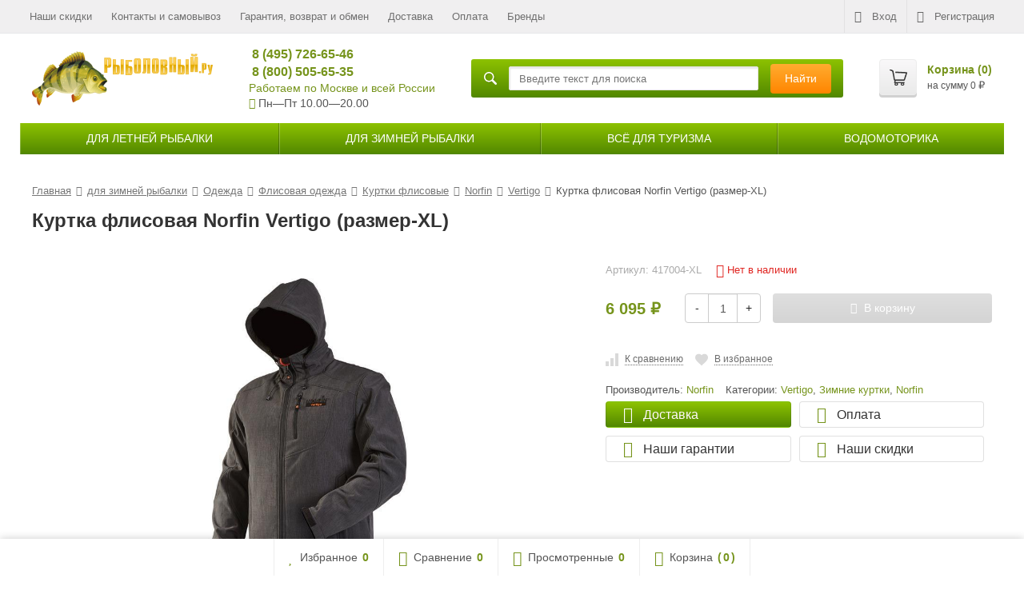

--- FILE ---
content_type: text/html; charset=utf-8
request_url: https://rybolovnyi.ru/catalog-zima/odezhda-dlya-zimney-rybalki/flisovaya-odezhda/kurtki-flisovye/norfin/vertigo/417004-xl/
body_size: 20860
content:
<!DOCTYPE html><html lang="ru-RU"><head prefix="og: http://ogp.me/ns# fb: http://ogp.me/ns/fb# product: http://ogp.me/ns/product#"><link rel="preload" href="/wa-content/font/ruble/arial/alsrubl-arial-bold.woff" as="font" type="font/woff2" crossorigin><link rel="preload" href="/wa-data/public/site/themes/supreme/fonts/fontawesome-webfont.woff2?v=4.7.0" as="font" type="font/woff2" crossorigin><link rel="preload" href="/wa-content/font/ruble/arial/alsrubl-arial-regular.woff" as="font" type="font/woff2" crossorigin><meta name="yandex-verification" content="f05e9d45e63ea326" /><meta http-equiv="Content-Type" content="text/html; charset=utf-8"><meta name="viewport" content="width=device-width, initial-scale=1"><meta name="google-site-verification" content="D5O9bgqXaN3GLAua4Vi22pkLiOTBKpEz_aoSUPg5ha0" /><title>Куртка флисовая Norfin Vertigo (размер-XL) купить по цене 6 095 руб. в интернет-магазине </title><meta name="Keywords" content="Куртка флисовая Norfin Vertigo (размер-XL)" /><meta name="Description" content="Купить куртка флисовая Norfin Vertigo (размер-XL) по цене 6 095 руб. ✅ Скидка 10% в корзине при заказе от 3000 руб ✅ Бесплатная доставка по Москве от 4000 руб ☎ 8 (800) 505-65-35" /><link rel="shortcut icon" href="/favicon.ico"><link rel="alternate" type="application/rss+xml" title="Рыболовный интернет магазин" href="https://rybolovnyi.ru/novosti/rss/"><!--[if lt IE 9]>
		<script src="/wa-data/public/site/themes/supreme/js/respond.min.js?v1.4.8.16.444"></script>
		<script src="/wa-data/public/site/themes/supreme/js/html5shiv.min.js?v1.4.8.16.444"></script>
	<![endif]--><meta property="og:type" content="og:product" /><meta property="og:title" content="Куртка флисовая Norfin Vertigo (размер-XL) купить по цене 6 095 руб. в интернет-магазине " /><meta property="og:image" content="https://rybolovnyi.ru/wa-data/public/shop/products/49/07/70749/images/131559/131559.750x0.jpg" /><meta property="og:url" content="https://rybolovnyi.ru/catalog-zima/odezhda-dlya-zimney-rybalki/flisovaya-odezhda/kurtki-flisovye/norfin/vertigo/417004-xl/" /><meta property="product:price:amount" content="6095" /><meta property="product:price:currency" content="RUB" /><meta property="og:description" content="Купить куртка флисовая Norfin Vertigo (размер-XL) по цене 6 095 руб. ✅ Скидка 10% в корзине при заказе от 3000 руб ✅ Бесплатная доставка по Москве от 4000 руб ☎ 8 (800) 505-65-35" /><meta name="yandex-verification" content="f05e9d45e63ea326" /><meta name="google-site-verification" content="D5O9bgqXaN3GLAua4Vi22pkLiOTBKpEz_aoSUPg5ha0" /><noscript><div><img src="https://mc.yandex.ru/watch/45030805" style="position:absolute; left:-9999px;" alt="" /></div></noscript><link href="/wa-data/public/mini/css/5bfbe9c8.css" rel="stylesheet"></head><body class=" theme-blue1 theme_not_flat site_max_width_default unauthorized-user" ><div class="remodal-bg"><div class="site_wrap"><div id="topnav" class="has_site_menu"><div class="container-fluid"><nav class="topnav-in"><div class="auth_menu"><ul class="menu"><li class="h_login"><a href="/login/" rel="nofollow"><i class="fa fa-sign-in"></i>Вход</a></li><li class="h_reg"><a href="/signup/" rel="nofollow"><i class="fa fa-user-plus"></i>Регистрация</a></li></ul></div><div class="site_menu"><ul class="menu hidden-xs"><li ><a href="/skidki/">Наши скидки</a></li><li ><a href="/kontakty/">Контакты и самовывоз</a></li><li ><a href="/garantiya/">Гарантия, возврат и обмен</a></li><li ><a href="/dostavka-i-oplata/">Доставка</a></li><li ><a href="/oplata/">Оплата</a></li><li ><a href="/brendy/">Бренды</a></li><li class="menu-more hassub hidden"><a href="#">Ещё <i class="fa fa-angle-down"></i></a><ul class="submenu dropdown-menu"></ul></li></ul></div><div class="h_search visible-sm-block visible-xs-block"><form method="get" action="/search/" class="search"><input class="search-field" autocomplete="off" type="search" name="query" placeholder="Найти товары"><button class="btn btn-primary" type="submit"><i></i></button></form></div></nav><div class="clear-both"></div></div></div><header id="header" class="container-fluid"><a href="/"><img class="head-logo" src="/wa-data/public/site/themes/supreme/img/logo.png" alt="Рыболовный интернет магазин"></a><div class="h_contacts"><div class="in"><a class="phone callibri_hide" href="tel:+74957266546">8 (495) 726-65-46</a><a class="phone callibri_phone" href="tel:88005056535"> 8 (800) 505-65-35</a><div><a class="kontakty" href="/kontakty/">Работаем по Москве и всей России</a></div><div><i class="fa fa-clock-o"></i> Пн—Пт 10.00&mdash;20.00 </div></div></div><div class="h-search"><form method="get" action="/search/" class="search"><i class="icon"></i><input class="search-field" id="search" autocomplete="off" type="search" name="query" placeholder="Введите текст для поиска"><button class="btn btn-primary" type="submit">
Найти
</button></form></div><div class="h_cart"><div class="in"><a href="/onestep/" id="cart" class=" empty" rel="nofollow"><i class="icon"></i><div class="cart_summary">
Корзина (<span class="cart_count cart-count">0</span>)
</div><div class="cart_total_wrap">на сумму <span class="cart_total cart-total">0 <span class="ruble">₽</span></span></div></a></div></div></header><div class="container-fluid"><div class="menu-v2"><button class="menu-v2-m-show btn"><i class="fa fa-bars"></i> Меню
</button><div class="item parent information"><span class="link no-link-title">Информация</span><button type="button" class="btn menu-v2-m-show-l-2"><i class="fa fa-chevron-down"></i></button><div class="menu-v2-dropdown"><div class="in"><div class="item"><a href="/skidki/" class="link">Наши скидки</a></div><div class="item"><a href="/kontakty/" class="link">Контакты и самовывоз</a></div><div class="item"><a href="/garantiya/" class="link">Гарантия, возврат и обмен</a></div><div class="item"><a href="/dostavka-i-oplata/" class="link">Доставка</a></div><div class="item"><a href="/oplata/" class="link">Оплата</a></div><div class="item"><a href="/brendy/" class="link">Бренды</a></div><div class="item"><a href="/politika-konfidentsialnosti/" class="link">Политика конфиденциальности</a></div><div class="item"><a href="/polzovatelskoe-soglashenie/" class="link">Пользовательское соглашение</a></div></div></div></div><div class="item parent"><a href="/catalog/" class="link">для летней рыбалки</a><button type="button" class="btn menu-v2-m-show-l-2"><i class="fa fa-chevron-down"></i></button><div class="menu-v2-dropdown"><div class="in"><div class="item parent"><a href="/catalog/udilischa/" class="link">Удилища</a><div class="menu-v2-level-3"><div class="item "><a href="/catalog/udilischa/spinningi/" class="link">Спиннинги</a></div><div class="item "><a href="/catalog/udilischa/kastingovye/" class="link">Кастинг</a></div><div class="item "><a href="/catalog/udilischa/fidernye-udilishcha/" class="link">Фидерные</a></div><div class="item "><a href="/catalog/udilischa/bolonskie-udilishcha/" class="link">Болонские</a></div><div class="item "><a href="/catalog/udilischa/makhovye-udilishcha/" class="link">Маховые</a></div><div class="item "><a href="/catalog/udilischa/trollingovye/" class="link">Троллинговые</a></div><div class="item "><a href="/catalog/udilischa/karpovye-udilishcha/" class="link">Карповые</a></div><button class="menu-v2-show-more btn">Показать еще (6)</button><div class="item menu-v2-hidden"><a href="/catalog/udilischa/matchevye-udilishcha/" class="link">Матчевые</a></div><div class="item menu-v2-hidden"><a href="/catalog/udilischa/nakhlystovye-udilishcha/" class="link">Нахлыстовые</a></div><div class="item menu-v2-hidden"><a href="/catalog/udilischa/syorfovye-udilishcha/" class="link">Сёрфовые</a></div><div class="item menu-v2-hidden"><a href="/catalog/udilischa/bortovye-udilishcha/" class="link">Бортовые</a></div><div class="item menu-v2-hidden"><a href="/catalog/udilischa/lodochnye/" class="link">Лодочные</a></div><div class="item menu-v2-hidden"><a href="/catalog/udilischa/vershinki-i-kolena-dlya-udilishch/" class="link">Вершинки и колена</a></div></div></div><div class="item parent"><a href="/catalog/katushki/" class="link">Катушки</a><div class="menu-v2-level-3"><div class="item "><a href="/catalog/katushki/bezynertsionnye-katushki/" class="link">Безынерционные</a></div><div class="item "><a href="/catalog/katushki/karpovye-katushki/" class="link">Карповые</a></div><div class="item "><a href="/catalog/katushki/multiplikatornye-katushki/" class="link">Мультипликаторные</a></div><div class="item "><a href="/catalog/katushki/nakhlystovye-katushki/" class="link">Нахлыстовые</a></div><div class="item "><a href="/catalog/katushki/serfovye-katushki/" class="link">Серфовые катушки</a></div><div class="item "><a href="/catalog/katushki/zapchasti-dlya-katushek/" class="link">Запчасти для катушек</a></div></div></div><div class="item parent"><a href="/catalog/osnastka/" class="link">Оснастка и фурнитура</a><div class="menu-v2-level-3"><div class="item "><a href="/catalog/osnastka/leska/" class="link">Леска и плетеные шнуры</a></div><div class="item "><a href="/catalog/osnastka/kryuchki/" class="link">Крючки</a></div><div class="item "><a href="/catalog/osnastka/fidernye-i-karpovye-osnastki/" class="link">Фидерные и карповые оснастки</a></div><div class="item "><a href="/catalog/osnastka/djig-golovki/" class="link">Джиг-головки</a></div><div class="item "><a href="/catalog/osnastka/gruzila/" class="link">Грузила Джиги</a></div><div class="item "><a href="/catalog/osnastka/poplavki/" class="link">Поплавки Бомбарды и поплавочная оснастка</a></div><div class="item "><a href="/catalog/osnastka/motovila/" class="link">Мотовила</a></div><button class="menu-v2-show-more btn">Показать еще (6)</button><div class="item menu-v2-hidden"><a href="/catalog/osnastka/vertlyugi/" class="link">Вертлюги</a></div><div class="item menu-v2-hidden"><a href="/catalog/osnastka/zavodnye-koltsa/" class="link">Заводные кольца</a></div><div class="item menu-v2-hidden"><a href="/catalog/osnastka/zastezhki/" class="link">Застежки</a></div><div class="item menu-v2-hidden"><a href="/catalog/osnastka/povodki-povodochnyy-material/" class="link">Поводки Поводочный материал</a></div><div class="item menu-v2-hidden"><a href="/catalog/osnastka/kivki-storozhki/" class="link">Кивки Сторожки</a></div><div class="item menu-v2-hidden"><a href="/catalog/osnastka/svetlyachki/" class="link">Светлячки</a></div></div></div><div class="item parent"><a href="/catalog/primanki/" class="link">Приманки</a><div class="menu-v2-level-3"><div class="item "><a href="/catalog/primanki/vobleryi/" class="link">Воблеры</a></div><div class="item "><a href="/catalog/primanki/silikonovye-primanki/" class="link">Силиконовые приманки</a></div><div class="item "><a href="/catalog/primanki/blesny/" class="link">Блесны</a></div><div class="item "><a href="/catalog/primanki/porolonovye-rybki/" class="link">Поролоновые рыбки</a></div><div class="item "><a href="/catalog/primanki/forelevye/" class="link">Форелевые</a></div><div class="item "><a href="/catalog/primanki/kastmasteryi/" class="link">Кастмастеры</a></div><div class="item "><a href="/catalog/primanki/mandula/" class="link">Мандулы</a></div><button class="menu-v2-show-more btn">Показать еще (4)</button><div class="item menu-v2-hidden"><a href="/catalog/primanki/spinnerbeyty/" class="link">Спиннербейты</a></div><div class="item menu-v2-hidden"><a href="/catalog/primanki/teyl-spinnery/" class="link">Тейл-спиннеры</a></div><div class="item menu-v2-hidden"><a href="/catalog/primanki/nezatseplyayki/" class="link">Незацепляйки</a></div><div class="item menu-v2-hidden"><a href="/catalog/primanki/morskie-primanki/" class="link">Морские приманки</a></div></div></div><div class="item parent"><a href="/catalog/prinadlejnosti/" class="link">Принадлежности</a><div class="menu-v2-level-3"><div class="item "><a href="/catalog/prinadlejnosti/sumki/" class="link">Сумки</a></div><div class="item "><a href="/catalog/prinadlejnosti/ryukzaki/" class="link">Рюкзаки</a></div><div class="item "><a href="/catalog/prinadlejnosti/chekhly-dlya-rybalki/" class="link">Чехлы и тубусы</a></div><div class="item "><a href="/catalog/prinadlejnosti/yashchiki-rybolovnye-letnie/" class="link">Ящики летние</a></div><div class="item "><a href="/catalog/prinadlejnosti/korobki-dlya-primanok-i-prinadlejnostey/" class="link">Коробки</a></div><div class="item "><a href="/catalog/prinadlejnosti/stoyki-dlya-udilishch/" class="link">Держатели/Подставки/Стойки для удилищ</a></div><div class="item "><a href="/catalog/prinadlejnosti/kruzhki-rybolovnye/" class="link">Кружки рыболовные</a></div><button class="menu-v2-show-more btn">Показать еще (9)</button><div class="item menu-v2-hidden"><a href="/catalog/prinadlejnosti/instrumentyi/" class="link">Инструменты</a></div><div class="item menu-v2-hidden"><a href="/catalog/prinadlejnosti/povodochnitsy/" class="link">Поводочницы</a></div><div class="item menu-v2-hidden"><a href="/catalog/prinadlejnosti/podsacheki/" class="link">Подсачеки</a></div><div class="item menu-v2-hidden"><a href="/catalog/prinadlejnosti/platformy-rybolovnye/" class="link">Платформы рыболовные</a></div><div class="item menu-v2-hidden"><a href="/catalog/prinadlejnosti/yemkosti/" class="link">Емкости и ведра</a></div><div class="item menu-v2-hidden"><a href="/catalog/prinadlejnosti/kukany/" class="link">Куканы</a></div><div class="item menu-v2-hidden"><a href="/catalog/prinadlejnosti/sadki/" class="link">Садки</a></div><div class="item menu-v2-hidden"><a href="/catalog/prinadlejnosti/signalizatory-poklyovki/" class="link">Сигнализаторы поклёвки</a></div><div class="item menu-v2-hidden"><a href="/catalog/prinadlejnosti/meshki-dlya-ryby/" class="link">Мешки, маты для рыбы</a></div></div></div><div class="item parent"><a href="/catalog/prikormka/" class="link">Прикормки, насадки, аттрактанты</a><div class="menu-v2-level-3"><div class="item "><a href="/catalog/prikormka/prikormka-letnyaya/" class="link">Прикормка летняя</a></div><div class="item "><a href="/catalog/prikormka/aktivatory-klyova/" class="link">Активаторы клёва, добавки, компоненты</a></div><div class="item "><a href="/catalog/prikormka/attraktanty-aromatizatory/" class="link">Аттрактанты, ароматизаторы</a></div><div class="item "><a href="/catalog/prikormka/bojly/" class="link">Бойлы</a></div><div class="item "><a href="/catalog/prikormka/makukha-zhmykh/" class="link">Макуха, жмых</a></div><div class="item "><a href="/catalog/prikormka/nasadki/" class="link">Насадки</a></div><div class="item "><a href="/catalog/prikormka/pellets/" class="link">Пеллетс, гранулы</a></div><button class="menu-v2-show-more btn">Показать еще (1)</button><div class="item menu-v2-hidden"><a href="/catalog/prikormka/pasta/" class="link">Паста</a></div></div></div><div class="item parent"><a href="/catalog/snaryajenie/" class="link">Снаряжение</a><div class="menu-v2-level-3"><div class="item "><a href="/catalog/snaryajenie/kresla-rybolovnye-i-platformy/" class="link">Кресла</a></div><div class="item "><a href="/catalog/snaryajenie/stulya/" class="link">Стулья</a></div><div class="item "><a href="/catalog/snaryajenie/krovati-raskladushki/" class="link">Кровати-раскладушки</a></div><div class="item "><a href="/catalog/snaryajenie/stoly/" class="link">Столы карповые, для насадок, приманок</a></div><div class="item "><a href="/catalog/snaryajenie/sushilki-dlya-ryby/" class="link">Сушилки для рыбы</a></div><div class="item "><a href="/catalog/snaryajenie/zonty-rybolovnye/" class="link">Зонты рыболовные</a></div></div></div><div class="item parent"><a href="/catalog/odezhda-dlya-rybalki/" class="link">Одежда</a><div class="menu-v2-level-3"><div class="item "><a href="/catalog/odezhda-dlya-rybalki/kostyumy/" class="link">Костюмы</a></div><div class="item "><a href="/catalog/odezhda-dlya-rybalki/veydersyi/" class="link">Вейдерсы/Забродники</a></div><div class="item "><a href="/catalog/odezhda-dlya-rybalki/dzhempery-i-tolstovki/" class="link">Худи, джемперы и толстовки</a></div><div class="item "><a href="/catalog/odezhda-dlya-rybalki/kurtki/" class="link">Куртки</a></div><div class="item "><a href="/catalog/odezhda-dlya-rybalki/polukombinezony/" class="link">Полукомбинезоны</a></div><div class="item "><a href="/catalog/odezhda-dlya-rybalki/zhilety-rybolovnye/" class="link">Жилеты</a></div><div class="item "><a href="/catalog/odezhda-dlya-rybalki/bryuki/" class="link">Штаны и брюки</a></div><button class="menu-v2-show-more btn">Показать еще (10)</button><div class="item menu-v2-hidden"><a href="/catalog/odezhda-dlya-rybalki/poyasa-razgruzochnye/" class="link">Пояса разгрузочные</a></div><div class="item menu-v2-hidden"><a href="/catalog/odezhda-dlya-rybalki/plashchi-i-dozhdeviki/" class="link">Плащи и дождевики</a></div><div class="item menu-v2-hidden"><a href="/catalog/odezhda-dlya-rybalki/rubashki/" class="link">Рубашки</a></div><div class="item menu-v2-hidden"><a href="/catalog/odezhda-dlya-rybalki/futbolki/" class="link">Футболки Джерси Поло</a></div><div class="item menu-v2-hidden"><a href="/catalog/odezhda-dlya-rybalki/golovnye-ubory/" class="link">Головные уборы</a></div><div class="item menu-v2-hidden"><a href="/catalog/odezhda-dlya-rybalki/ochki-polyarizatsionnye/" class="link">Очки</a></div><div class="item menu-v2-hidden"><a href="/catalog/odezhda-dlya-rybalki/noski/" class="link">Носки</a></div><div class="item menu-v2-hidden"><a href="/catalog/odezhda-dlya-rybalki/perchatki/" class="link">Перчатки</a></div><div class="item menu-v2-hidden"><a href="/catalog/odezhda-dlya-rybalki/shorty/" class="link">Шорты</a></div><div class="item menu-v2-hidden"><a href="/catalog/odezhda-dlya-rybalki/aksessuary/" class="link">Аксессуары</a></div></div></div><div class="item parent"><a href="/catalog/obuv-dlya-rybalky/" class="link">Обувь для рыбалки и охоты</a><div class="menu-v2-level-3"><div class="item "><a href="/catalog/obuv-dlya-rybalky/botinki/" class="link">Ботинки</a></div><div class="item "><a href="/catalog/obuv-dlya-rybalky/krossovki/" class="link">Кроссовки</a></div><div class="item "><a href="/catalog/obuv-dlya-rybalky/sapogi/" class="link">Сапоги</a></div><div class="item "><a href="/catalog/obuv-dlya-rybalky/zabrodnye-botinki/" class="link">Для вейдерсов/забродные</a></div></div></div><div class="item parent"><a href="/catalog/tsifrovye-ustroystva/" class="link">Цифровые устройства</a><div class="menu-v2-level-3"><div class="item "><a href="/catalog/tsifrovye-ustroystva/podvodnye-videokamery/" class="link">Подводные видеокамеры</a></div><div class="item "><a href="/catalog/tsifrovye-ustroystva/ehkholoty/" class="link">Эхолоты</a></div></div></div></div></div></div><div class="item parent"><a href="/catalog-zima/" class="link">для зимней рыбалки</a><button type="button" class="btn menu-v2-m-show-l-2"><i class="fa fa-chevron-down"></i></button><div class="menu-v2-dropdown"><div class="in"><div class="item parent"><a href="/catalog-zima/ledobury/" class="link">Ледобуры</a><div class="menu-v2-level-3"><div class="item "><a href="/catalog-zima/ledobury/nero/" class="link">Nero</a></div><div class="item "><a href="/catalog-zima/ledobury/vista/" class="link">Vista</a></div><div class="item "><a href="/catalog-zima/ledobury/heinola/" class="link">Heinola</a></div><div class="item "><a href="/catalog-zima/ledobury/mora/" class="link">Mora</a></div><div class="item "><a href="/catalog-zima/ledobury/rextor/" class="link">Rextor</a></div><div class="item "><a href="/catalog-zima/ledobury/tonar/" class="link">Тонар</a></div><div class="item "><a href="/catalog-zima/ledobury/rapala/" class="link">Rapala</a></div></div></div><div class="item parent"><a href="/catalog-zima/prinadlezhnosti-dlya-ledobura/" class="link">Шнеки/Ножи/Все для ледобура</a><div class="menu-v2-level-3"><div class="item "><a href="/catalog-zima/prinadlezhnosti-dlya-ledobura/shneki/" class="link">Шнеки</a></div><div class="item "><a href="/catalog-zima/prinadlezhnosti-dlya-ledobura/chekhly-dlya-nozhey/" class="link">Чехлы для ножей</a></div><div class="item "><a href="/catalog-zima/prinadlezhnosti-dlya-ledobura/adaptery/" class="link">Адаптеры</a></div><div class="item "><a href="/catalog-zima/prinadlezhnosti-dlya-ledobura/golovki/" class="link">Головки</a></div><div class="item "><a href="/catalog-zima/prinadlezhnosti-dlya-ledobura/chekhly/" class="link">Чехлы</a></div><div class="item "><a href="/catalog-zima/prinadlezhnosti-dlya-ledobura/detali/" class="link">Рукояти</a></div><div class="item "><a href="/catalog-zima/prinadlezhnosti-dlya-ledobura/udliniteli/" class="link">Удлинители, вставки</a></div><button class="menu-v2-show-more btn">Показать еще (2)</button><div class="item menu-v2-hidden"><a href="/catalog-zima/prinadlezhnosti-dlya-ledobura/nozhi/" class="link">Ножи</a></div><div class="item menu-v2-hidden"><a href="/catalog-zima/prinadlezhnosti-dlya-ledobura/zapchasti/" class="link">Запчасти</a></div></div></div><div class="item parent"><a href="/catalog-zima/zimnie-udochki/" class="link">Удочки зимние</a><div class="menu-v2-level-3"><div class="item "><a href="/catalog-zima/zimnie-udochki/westman/" class="link">WestMan</a></div><div class="item "><a href="/catalog-zima/zimnie-udochki/kompletkuyushchie/" class="link">Принадлежности к удочкам</a></div><div class="item "><a href="/catalog-zima/zimnie-udochki/balalayki/" class="link">Балалайки</a></div><div class="item "><a href="/catalog-zima/zimnie-udochki/dlya-blesneniya/" class="link">Для блеснения</a></div><div class="item "><a href="/catalog-zima/zimnie-udochki/dlya-lovli-na-mormyshku/" class="link">Для ловли на мормышку</a></div><div class="item "><a href="/catalog-zima/zimnie-udochki/fidernye/" class="link">Для подледного фидера</a></div></div></div><div class="item parent"><a href="/catalog-zima/zimnie-katushki/" class="link">Катушки зимние</a><div class="menu-v2-level-3"><div class="item "><a href="/catalog-zima/zimnie-katushki/bezynertsionnye/" class="link">Безынерционные</a></div><div class="item "><a href="/catalog-zima/zimnie-katushki/inertsionnye/" class="link">Инерционные/Мультипликаторные</a></div><div class="item "><a href="/catalog-zima/zimnie-katushki/13-fishing/" class="link">13 Fishing</a></div><div class="item "><a href="/catalog-zima/zimnie-katushki/erebus/" class="link">Erebus</a></div><div class="item "><a href="/catalog-zima/zimnie-katushki/jig-it/" class="link">Jig It</a></div><div class="item "><a href="/catalog-zima/zimnie-katushki/relax/" class="link">Relax</a></div><div class="item "><a href="/catalog-zima/zimnie-katushki/we/" class="link">Westman</a></div><button class="menu-v2-show-more btn">Показать еще (8)</button><div class="item menu-v2-hidden"><a href="/catalog-zima/zimnie-katushki/zetrix/" class="link">Zetrix</a></div><div class="item menu-v2-hidden"><a href="/catalog-zima/zimnie-katushki/stalker/" class="link">Сталкер</a></div></div></div><div class="item parent"><a href="/catalog-zima/zimnie-snasti/" class="link">Зимние снасти</a><div class="menu-v2-level-3"><div class="item "><a href="/catalog-zima/zimnie-snasti/leska-dlya-zimney-rybalki/" class="link">Леска</a></div><div class="item "><a href="/catalog-zima/zimnie-snasti/kormushki-zimnie/" class="link">Кормушки зимние</a></div><div class="item "><a href="/catalog-zima/zimnie-snasti/kryuchki/" class="link">Крючки</a></div><div class="item "><a href="/catalog-zima/zimnie-snasti/poplavki/" class="link">Поплавки</a></div></div></div><div class="item parent"><a href="/catalog-zima/primanki-zimnie-prikormki/" class="link">Приманки</a><div class="menu-v2-level-3"><div class="item "><a href="/catalog-zima/primanki-zimnie-prikormki/balansiryi/" class="link">Балансиры</a></div><div class="item "><a href="/catalog-zima/primanki-zimnie-prikormki/voblery-zimnie/" class="link">Воблеры зимние, VIB</a></div><div class="item "><a href="/catalog-zima/primanki-zimnie-prikormki/forelevye/" class="link">Форелевые</a></div><div class="item "><a href="/catalog-zima/primanki-zimnie-prikormki/blesna-zimnie/" class="link">Блесны зимние</a></div><div class="item "><a href="/catalog-zima/primanki-zimnie-prikormki/bokoplavy/" class="link">Бокоплавы</a></div><div class="item "><a href="/catalog-zima/primanki-zimnie-prikormki/mormyshki/" class="link">Мормышки</a></div><div class="item "><a href="/catalog-zima/primanki-zimnie-prikormki/nasadki-iskusstvennye/" class="link">Насадки искусственные</a></div></div></div><div class="item parent"><a href="/catalog-zima/sani-ryibatskie/" class="link">Сани волокуши</a><div class="menu-v2-level-3"><div class="item "><a href="/catalog-zima/sani-ryibatskie/upryazhki-dlya-saney-volokush/" class="link">Упряжки для саней-волокуш</a></div><div class="item "><a href="/catalog-zima/sani-ryibatskie/chekhly-dlya-saney/" class="link">Чехлы для саней</a></div><div class="item "><a href="/catalog-zima/sani-ryibatskie/krepleniya-dlya-saney/" class="link">Крепления для саней</a></div></div></div><div class="item parent"><a href="/catalog-zima/zherlitsy/" class="link">Жерлицы</a><div class="menu-v2-level-3"><div class="item "><a href="/catalog-zima/zherlitsy/ne-osnashchennye/" class="link">Не оснащенные</a></div><div class="item "><a href="/catalog-zima/zherlitsy/osnashchennye/" class="link">Оснащенные</a></div><div class="item "><a href="/catalog-zima/zherlitsy/nabory/" class="link">Наборы</a></div><div class="item "><a href="/catalog-zima/zherlitsy/aksessuary/" class="link">Аксессуары</a></div></div></div><div class="item parent"><a href="/catalog-zima/yaschiki-ryibolovnyie-zimnie/" class="link">Ящики зимние рыболовные</a><div class="menu-v2-level-3"><div class="item "><a href="/catalog-zima/yaschiki-ryibolovnyie-zimnie/drug/" class="link">Друг</a></div></div></div><div class="item parent"><a href="/catalog-zima/prikormka-zimnyaya/" class="link">Прикормка зимняя</a><div class="menu-v2-level-3"><div class="item "><a href="/catalog-zima/prikormka-zimnyaya/aromatizatory/" class="link">Ароматизаторы</a></div><div class="item "><a href="/catalog-zima/prikormka-zimnyaya/pellets/" class="link">Пеллетс</a></div><div class="item "><a href="/catalog-zima/prikormka-zimnyaya/pasta/" class="link">Паста</a></div></div></div><div class="item parent"><a href="/catalog-zima/odezhda-dlya-zimney-rybalki/" class="link">Одежда</a><div class="menu-v2-level-3"><div class="item "><a href="/catalog-zima/odezhda-dlya-zimney-rybalki/zimnie-kostyumy/" class="link">Зимние костюмы</a></div><div class="item "><a href="/catalog-zima/odezhda-dlya-zimney-rybalki/zimnie-kurtki/" class="link">Зимние куртки</a></div><div class="item "><a href="/catalog-zima/odezhda-dlya-zimney-rybalki/kombinezony/" class="link">Комбинезоны</a></div><div class="item "><a href="/catalog-zima/odezhda-dlya-zimney-rybalki/termobele/" class="link">Термобельё</a></div><div class="item "><a href="/catalog-zima/odezhda-dlya-zimney-rybalki/flisovaya-odezhda/" class="link">Флисовая одежда</a></div><div class="item "><a href="/catalog-zima/odezhda-dlya-zimney-rybalki/golovnye-ubory/" class="link">Головные уборы</a></div><div class="item "><a href="/catalog-zima/odezhda-dlya-zimney-rybalki/perchatki-zimnie/" class="link">Перчатки зимние</a></div><button class="menu-v2-show-more btn">Показать еще (4)</button><div class="item menu-v2-hidden"><a href="/catalog-zima/odezhda-dlya-zimney-rybalki/varezhki/" class="link">Варежки</a></div><div class="item menu-v2-hidden"><a href="/catalog-zima/odezhda-dlya-zimney-rybalki/ochki-polyarizatsionnye/" class="link">Очки поляризационные</a></div><div class="item menu-v2-hidden"><a href="/catalog-zima/odezhda-dlya-zimney-rybalki/nakolenniki/" class="link">Наколенники, подкладки</a></div><div class="item menu-v2-hidden"><a href="/catalog-zima/odezhda-dlya-zimney-rybalki/noski/" class="link">Носки</a></div></div></div><div class="item parent"><a href="/catalog-zima/obuv-dlya-zimney-rybalki/" class="link">Обувь</a><div class="menu-v2-level-3"><div class="item "><a href="/catalog-zima/obuv-dlya-zimney-rybalki/sapogi-zimnie/" class="link">Сапоги зимние</a></div><div class="item "><a href="/catalog-zima/obuv-dlya-zimney-rybalki/botinki-zimnie/" class="link">Ботинки зимние</a></div><div class="item "><a href="/catalog-zima/obuv-dlya-zimney-rybalki/stelki-dlya-obuvi/" class="link">Стельки для обуви</a></div><div class="item "><a href="/catalog-zima/obuv-dlya-zimney-rybalki/shipy-dlya-obuvi/" class="link">Шипы для обуви, зимоступы</a></div><div class="item "><a href="/catalog-zima/obuv-dlya-zimney-rybalki/obogrevateli/" class="link">Средства обогрева</a></div><div class="item "><a href="/catalog-zima/obuv-dlya-zimney-rybalki/zhenskaya/" class="link">Женская</a></div><div class="item "><a href="/catalog-zima/obuv-dlya-zimney-rybalki/nepromokaemye/" class="link">Непромокаемые</a></div></div></div><div class="item parent"><a href="/catalog-zima/snaryazhenie-dlya-zimney-rybalki/" class="link">Снаряжение</a><div class="menu-v2-level-3"><div class="item "><a href="/catalog-zima/snaryazhenie-dlya-zimney-rybalki/motylnitsa/" class="link">Мотыльницы</a></div><div class="item "><a href="/catalog-zima/snaryazhenie-dlya-zimney-rybalki/bagoryi/" class="link">Багры</a></div><div class="item "><a href="/catalog-zima/snaryazhenie-dlya-zimney-rybalki/spasalki/" class="link">Спасалки</a></div><div class="item "><a href="/catalog-zima/snaryazhenie-dlya-zimney-rybalki/stulya/" class="link">Стулья</a></div><div class="item "><a href="/catalog-zima/snaryazhenie-dlya-zimney-rybalki/lopaty/" class="link">Лопаты</a></div><div class="item "><a href="/catalog-zima/snaryazhenie-dlya-zimney-rybalki/ottsepy/" class="link">Отцепы</a></div><div class="item "><a href="/catalog-zima/snaryazhenie-dlya-zimney-rybalki/cherpaki/" class="link">Черпаки</a></div><button class="menu-v2-show-more btn">Показать еще (3)</button><div class="item menu-v2-hidden"><a href="/catalog-zima/snaryazhenie-dlya-zimney-rybalki/chekhly-dlya-zimnikh-udochek/" class="link">Чехлы для зимних удочек</a></div><div class="item menu-v2-hidden"><a href="/catalog-zima/snaryazhenie-dlya-zimney-rybalki/chekhly-dlya-primanok/" class="link">Чехлы для приманок</a></div><div class="item menu-v2-hidden"><a href="/catalog-zima/snaryazhenie-dlya-zimney-rybalki/korobki-dlya-primanok-i-nazhivki/" class="link">Коробки для зимних приманок</a></div></div></div><div class="item "><a href="/catalog-zima/kivki-storozhki-shestiki/" class="link">Кивки (сторожки)</a></div><div class="item parent"><a href="/catalog-zima/palatki-zimnie/" class="link">Палатки зимние</a><div class="menu-v2-level-3"><div class="item "><a href="/catalog-zima/palatki-zimnie/komplektuyushchie-dlya-zimnikh-palatok/" class="link">Комплектующие</a></div></div></div><div class="item parent"><a href="/catalog-zima/tsifrovye-ustroystva/" class="link">Цифровые устройства</a><div class="menu-v2-level-3"><div class="item "><a href="/catalog-zima/tsifrovye-ustroystva/glubinomery/" class="link">Глубиномеры</a></div><div class="item "><a href="/catalog-zima/tsifrovye-ustroystva/kamery-dlya-podlednoy-rybalki/" class="link">Камеры для подледной рыбалки</a></div><div class="item "><a href="/catalog-zima/tsifrovye-ustroystva/ekholoty-dlya-zimney-rybalki/" class="link">Эхолоты для зимней рыбалки</a></div></div></div></div></div></div><div class="item parent"><a href="/catalog-turizm/" class="link">Всё для туризма</a><button type="button" class="btn menu-v2-m-show-l-2"><i class="fa fa-chevron-down"></i></button><div class="menu-v2-dropdown"><div class="in"><div class="item parent"><a href="/catalog-turizm/gazovoe-oborudovanie/" class="link">Газовое оборудование и принадлежности</a><div class="menu-v2-level-3"><div class="item "><a href="/catalog-turizm/gazovoe-oborudovanie/rezaki/" class="link">Резаки</a></div><div class="item "><a href="/catalog-turizm/gazovoe-oborudovanie/aksessuary-i-zapchasti/" class="link">Аксессуары и запчасти</a></div><div class="item "><a href="/catalog-turizm/gazovoe-oborudovanie/toplivo/" class="link">Топливо</a></div><div class="item "><a href="/catalog-turizm/gazovoe-oborudovanie/lampy/" class="link">Лампы и светильники</a></div><div class="item "><a href="/catalog-turizm/gazovoe-oborudovanie/grelki-dlya-ruk/" class="link">Грелки для рук</a></div><div class="item "><a href="/catalog-turizm/gazovoe-oborudovanie/ballony/" class="link">Баллоны</a></div><div class="item "><a href="/catalog-turizm/gazovoe-oborudovanie/plitki/" class="link">Плиты</a></div><button class="menu-v2-show-more btn">Показать еще (2)</button><div class="item menu-v2-hidden"><a href="/catalog-turizm/gazovoe-oborudovanie/gazovye-obogrevateli/" class="link">Обогреватели, теплообменники</a></div><div class="item menu-v2-hidden"><a href="/catalog-turizm/gazovoe-oborudovanie/gazovye-gorelki/" class="link">Горелки</a></div></div></div><div class="item "><a href="/catalog-turizm/kovriki-matratsy/" class="link">Коврики, матрацы</a></div><div class="item "><a href="/catalog-turizm/sidenya/" class="link">Подложки для сидения</a></div><div class="item parent"><a href="/catalog-turizm/mangaly-koptilni/" class="link">Мангалы, коптильни, котлы и аксессуары</a><div class="menu-v2-level-3"><div class="item "><a href="/catalog-turizm/mangaly-koptilni/aksessuary/" class="link">Аксессуары</a></div><div class="item "><a href="/catalog-turizm/mangaly-koptilni/mangaly/" class="link">Мангалы</a></div><div class="item "><a href="/catalog-turizm/mangaly-koptilni/kotly/" class="link">Котлы</a></div><div class="item "><a href="/catalog-turizm/mangaly-koptilni/koptilni/" class="link">Коптильни</a></div></div></div><div class="item parent"><a href="/catalog-turizm/palatki-letnie/" class="link">Палатки летние</a><div class="menu-v2-level-3"></div></div><div class="item parent"><a href="/catalog-turizm/tenty-shatry/" class="link">Тенты-шатры</a><div class="menu-v2-level-3"><div class="item "><a href="/catalog-turizm/tenty-shatry/canadian-camper/" class="link">Canadian Camper</a></div><div class="item "><a href="/catalog-turizm/tenty-shatry/norfin/" class="link">Norfin</a></div><div class="item "><a href="/catalog-turizm/tenty-shatry/campack-tent/" class="link">Campack-Tent</a></div><div class="item "><a href="/catalog-turizm/tenty-shatry/fjord-nansen/" class="link">Fjord Nansen</a></div><div class="item "><a href="/catalog-turizm/tenty-shatry/shelter/" class="link">Шелтер</a></div></div></div><div class="item parent"><a href="/catalog-turizm/germoupakovki/" class="link">Гермоупаковки</a><div class="menu-v2-level-3"><div class="item "><a href="/catalog-turizm/germoupakovki/germoryukzaki/" class="link">Герморюкзаки</a></div><div class="item "><a href="/catalog-turizm/germoupakovki/germomeshki/" class="link">Гермомешки</a></div><div class="item "><a href="/catalog-turizm/germoupakovki/germosumki/" class="link">Гермосумки</a></div></div></div><div class="item parent"><a href="/catalog-turizm/izotermicheskie-sumki/" class="link">Изотермические сумки/контейнеры</a><div class="menu-v2-level-3"><div class="item "><a href="/catalog-turizm/izotermicheskie-sumki/termosumki/" class="link">Термосумки</a></div><div class="item "><a href="/catalog-turizm/izotermicheskie-sumki/termokonteynery/" class="link">Термоконтейнеры</a></div><div class="item "><a href="/catalog-turizm/izotermicheskie-sumki/aksessuary-dlya-termokonteynerov/" class="link">Аксессуары для термоконтейнеров</a></div></div></div><div class="item "><a href="/catalog-turizm/turisticheskie-spalnye-meshki/" class="link">Спальные мешки</a></div><div class="item parent"><a href="/catalog-turizm/kempingovaya-mebel/" class="link">Кемпинговая мебель</a><div class="menu-v2-level-3"><div class="item "><a href="/catalog-turizm/kempingovaya-mebel/kresla-dlya-kempinga/" class="link">Кресла,стулья</a></div><div class="item "><a href="/catalog-turizm/kempingovaya-mebel/krovati-raskladushki/" class="link">Кровати-раскладушки</a></div><div class="item "><a href="/catalog-turizm/kempingovaya-mebel/stoly/" class="link">Столы</a></div></div></div><div class="item parent"><a href="/catalog-turizm/posuda-turisticheskaya/" class="link">Посуда туристическая</a><div class="menu-v2-level-3"><div class="item "><a href="/catalog-turizm/posuda-turisticheskaya/termosy/" class="link">Термосы</a></div><div class="item "><a href="/catalog-turizm/posuda-turisticheskaya/termokruzhki/" class="link">Термокружки</a></div><div class="item "><a href="/catalog-turizm/posuda-turisticheskaya/stolovye-pribory/" class="link">Столовые приборы</a></div><div class="item "><a href="/catalog-turizm/posuda-turisticheskaya/nabory/" class="link">Наборы посуды для отдыха</a></div><div class="item "><a href="/catalog-turizm/posuda-turisticheskaya/flyazhki/" class="link">Фляжки</a></div><div class="item "><a href="/catalog-turizm/posuda-turisticheskaya/chayniki/" class="link">Чайники</a></div></div></div><div class="item "><a href="/catalog-turizm/prinadlezhnosti-pokhodnye/" class="link">Принадлежности походные</a></div><div class="item "><a href="/catalog-turizm/topory-pily/" class="link">Топоры, пилы</a></div><div class="item "><a href="/catalog-turizm/fonari/" class="link">Фонари</a></div></div></div></div><div class="item parent"><a href="/catalog-vodomotorika/" class="link">Водомоторика</a><button type="button" class="btn menu-v2-m-show-l-2"><i class="fa fa-chevron-down"></i></button><div class="menu-v2-dropdown"><div class="in"><div class="item parent"><a href="/catalog-vodomotorika/komplektuyushchie-dlya-lodok/" class="link">Аксессуары для лодок</a><div class="menu-v2-level-3"><div class="item "><a href="/catalog-vodomotorika/komplektuyushchie-dlya-lodok/yakorya-parashyuty/" class="link">Якоря плавучие</a></div><div class="item "><a href="/catalog-vodomotorika/komplektuyushchie-dlya-lodok/navesnye-trantsy/" class="link">Навесные транцы</a></div><div class="item "><a href="/catalog-vodomotorika/komplektuyushchie-dlya-lodok/derzhateli/" class="link">Держатели</a></div><div class="item "><a href="/catalog-vodomotorika/komplektuyushchie-dlya-lodok/nakladki-na-sidene/" class="link">Накладки на сиденье</a></div></div></div><div class="item parent"><a href="/catalog-vodomotorika/spasatelnye-zhilety/" class="link">Спасательные жилеты</a><div class="menu-v2-level-3"><div class="item "><a href="/catalog-vodomotorika/spasatelnye-zhilety/norfin/" class="link">Norfin</a></div><div class="item "><a href="/catalog-vodomotorika/spasatelnye-zhilety/vostok/" class="link">Восток</a></div></div></div><div class="item "><a href="/catalog-vodomotorika/chekhly-dlya-lodochnykh-motorov/" class="link">Чехлы для лодочных моторов</a></div><div class="item "><a href="/catalog-vodomotorika/chekhly-dlya-naduvnykh-lodok/" class="link">Чехлы для надувных лодок</a></div></div></div></div></div></div><div class="menu-v3"><div class="container-fluid"><div class="menu-v3-catalog"><button class="btn menu-v3-open-catalog"><i class="fa fa-bars" aria-hidden="true"></i> Каталог</button><div class="menu-v3-catalog-container"><div class="item parent"><a href="/catalog/" class="link">для летней рыбалки</a><div class="menu-v3-dropdown"><div class="in"><div class="item parent"><a href="/catalog/udilischa/" class="link">Удилища</a><div class="menu-v3-level-3"><div class="item "><a href="/catalog/udilischa/spinningi/" class="link">Спиннинги</a></div><div class="item "><a href="/catalog/udilischa/kastingovye/" class="link">Кастинг</a></div><div class="item "><a href="/catalog/udilischa/fidernye-udilishcha/" class="link">Фидерные</a></div><div class="item "><a href="/catalog/udilischa/bolonskie-udilishcha/" class="link">Болонские</a></div><div class="item "><a href="/catalog/udilischa/makhovye-udilishcha/" class="link">Маховые</a></div><div class="item "><a href="/catalog/udilischa/trollingovye/" class="link">Троллинговые</a></div><div class="item "><a href="/catalog/udilischa/karpovye-udilishcha/" class="link">Карповые</a></div><button class="menu-v3-show-more btn">Показать еще (6)</button><div class="item menu-v3-hidden"><a href="/catalog/udilischa/matchevye-udilishcha/" class="link">Матчевые</a></div><div class="item menu-v3-hidden"><a href="/catalog/udilischa/nakhlystovye-udilishcha/" class="link">Нахлыстовые</a></div><div class="item menu-v3-hidden"><a href="/catalog/udilischa/syorfovye-udilishcha/" class="link">Сёрфовые</a></div><div class="item menu-v3-hidden"><a href="/catalog/udilischa/bortovye-udilishcha/" class="link">Бортовые</a></div><div class="item menu-v3-hidden"><a href="/catalog/udilischa/lodochnye/" class="link">Лодочные</a></div><div class="item menu-v3-hidden"><a href="/catalog/udilischa/vershinki-i-kolena-dlya-udilishch/" class="link">Вершинки и колена</a></div></div></div><div class="item parent"><a href="/catalog/katushki/" class="link">Катушки</a><div class="menu-v3-level-3"><div class="item "><a href="/catalog/katushki/bezynertsionnye-katushki/" class="link">Безынерционные</a></div><div class="item "><a href="/catalog/katushki/karpovye-katushki/" class="link">Карповые</a></div><div class="item "><a href="/catalog/katushki/multiplikatornye-katushki/" class="link">Мультипликаторные</a></div><div class="item "><a href="/catalog/katushki/nakhlystovye-katushki/" class="link">Нахлыстовые</a></div><div class="item "><a href="/catalog/katushki/serfovye-katushki/" class="link">Серфовые катушки</a></div><div class="item "><a href="/catalog/katushki/zapchasti-dlya-katushek/" class="link">Запчасти для катушек</a></div></div></div><div class="item parent"><a href="/catalog/osnastka/" class="link">Оснастка и фурнитура</a><div class="menu-v3-level-3"><div class="item "><a href="/catalog/osnastka/leska/" class="link">Леска и плетеные шнуры</a></div><div class="item "><a href="/catalog/osnastka/kryuchki/" class="link">Крючки</a></div><div class="item "><a href="/catalog/osnastka/fidernye-i-karpovye-osnastki/" class="link">Фидерные и карповые оснастки</a></div><div class="item "><a href="/catalog/osnastka/djig-golovki/" class="link">Джиг-головки</a></div><div class="item "><a href="/catalog/osnastka/gruzila/" class="link">Грузила Джиги</a></div><div class="item "><a href="/catalog/osnastka/poplavki/" class="link">Поплавки Бомбарды и поплавочная оснастка</a></div><div class="item "><a href="/catalog/osnastka/motovila/" class="link">Мотовила</a></div><button class="menu-v3-show-more btn">Показать еще (6)</button><div class="item menu-v3-hidden"><a href="/catalog/osnastka/vertlyugi/" class="link">Вертлюги</a></div><div class="item menu-v3-hidden"><a href="/catalog/osnastka/zavodnye-koltsa/" class="link">Заводные кольца</a></div><div class="item menu-v3-hidden"><a href="/catalog/osnastka/zastezhki/" class="link">Застежки</a></div><div class="item menu-v3-hidden"><a href="/catalog/osnastka/povodki-povodochnyy-material/" class="link">Поводки Поводочный материал</a></div><div class="item menu-v3-hidden"><a href="/catalog/osnastka/kivki-storozhki/" class="link">Кивки Сторожки</a></div><div class="item menu-v3-hidden"><a href="/catalog/osnastka/svetlyachki/" class="link">Светлячки</a></div></div></div><div class="item parent"><a href="/catalog/primanki/" class="link">Приманки</a><div class="menu-v3-level-3"><div class="item "><a href="/catalog/primanki/vobleryi/" class="link">Воблеры</a></div><div class="item "><a href="/catalog/primanki/silikonovye-primanki/" class="link">Силиконовые приманки</a></div><div class="item "><a href="/catalog/primanki/blesny/" class="link">Блесны</a></div><div class="item "><a href="/catalog/primanki/porolonovye-rybki/" class="link">Поролоновые рыбки</a></div><div class="item "><a href="/catalog/primanki/forelevye/" class="link">Форелевые</a></div><div class="item "><a href="/catalog/primanki/kastmasteryi/" class="link">Кастмастеры</a></div><div class="item "><a href="/catalog/primanki/mandula/" class="link">Мандулы</a></div><button class="menu-v3-show-more btn">Показать еще (4)</button><div class="item menu-v3-hidden"><a href="/catalog/primanki/spinnerbeyty/" class="link">Спиннербейты</a></div><div class="item menu-v3-hidden"><a href="/catalog/primanki/teyl-spinnery/" class="link">Тейл-спиннеры</a></div><div class="item menu-v3-hidden"><a href="/catalog/primanki/nezatseplyayki/" class="link">Незацепляйки</a></div><div class="item menu-v3-hidden"><a href="/catalog/primanki/morskie-primanki/" class="link">Морские приманки</a></div></div></div><div class="item parent"><a href="/catalog/prinadlejnosti/" class="link">Принадлежности</a><div class="menu-v3-level-3"><div class="item "><a href="/catalog/prinadlejnosti/sumki/" class="link">Сумки</a></div><div class="item "><a href="/catalog/prinadlejnosti/ryukzaki/" class="link">Рюкзаки</a></div><div class="item "><a href="/catalog/prinadlejnosti/chekhly-dlya-rybalki/" class="link">Чехлы и тубусы</a></div><div class="item "><a href="/catalog/prinadlejnosti/yashchiki-rybolovnye-letnie/" class="link">Ящики летние</a></div><div class="item "><a href="/catalog/prinadlejnosti/korobki-dlya-primanok-i-prinadlejnostey/" class="link">Коробки</a></div><div class="item "><a href="/catalog/prinadlejnosti/stoyki-dlya-udilishch/" class="link">Держатели/Подставки/Стойки для удилищ</a></div><div class="item "><a href="/catalog/prinadlejnosti/kruzhki-rybolovnye/" class="link">Кружки рыболовные</a></div><button class="menu-v3-show-more btn">Показать еще (9)</button><div class="item menu-v3-hidden"><a href="/catalog/prinadlejnosti/instrumentyi/" class="link">Инструменты</a></div><div class="item menu-v3-hidden"><a href="/catalog/prinadlejnosti/povodochnitsy/" class="link">Поводочницы</a></div><div class="item menu-v3-hidden"><a href="/catalog/prinadlejnosti/podsacheki/" class="link">Подсачеки</a></div><div class="item menu-v3-hidden"><a href="/catalog/prinadlejnosti/platformy-rybolovnye/" class="link">Платформы рыболовные</a></div><div class="item menu-v3-hidden"><a href="/catalog/prinadlejnosti/yemkosti/" class="link">Емкости и ведра</a></div><div class="item menu-v3-hidden"><a href="/catalog/prinadlejnosti/kukany/" class="link">Куканы</a></div><div class="item menu-v3-hidden"><a href="/catalog/prinadlejnosti/sadki/" class="link">Садки</a></div><div class="item menu-v3-hidden"><a href="/catalog/prinadlejnosti/signalizatory-poklyovki/" class="link">Сигнализаторы поклёвки</a></div><div class="item menu-v3-hidden"><a href="/catalog/prinadlejnosti/meshki-dlya-ryby/" class="link">Мешки, маты для рыбы</a></div></div></div><div class="item parent"><a href="/catalog/prikormka/" class="link">Прикормки, насадки, аттрактанты</a><div class="menu-v3-level-3"><div class="item "><a href="/catalog/prikormka/prikormka-letnyaya/" class="link">Прикормка летняя</a></div><div class="item "><a href="/catalog/prikormka/aktivatory-klyova/" class="link">Активаторы клёва, добавки, компоненты</a></div><div class="item "><a href="/catalog/prikormka/attraktanty-aromatizatory/" class="link">Аттрактанты, ароматизаторы</a></div><div class="item "><a href="/catalog/prikormka/bojly/" class="link">Бойлы</a></div><div class="item "><a href="/catalog/prikormka/makukha-zhmykh/" class="link">Макуха, жмых</a></div><div class="item "><a href="/catalog/prikormka/nasadki/" class="link">Насадки</a></div><div class="item "><a href="/catalog/prikormka/pellets/" class="link">Пеллетс, гранулы</a></div><button class="menu-v3-show-more btn">Показать еще (1)</button><div class="item menu-v3-hidden"><a href="/catalog/prikormka/pasta/" class="link">Паста</a></div></div></div><div class="item parent"><a href="/catalog/snaryajenie/" class="link">Снаряжение</a><div class="menu-v3-level-3"><div class="item "><a href="/catalog/snaryajenie/kresla-rybolovnye-i-platformy/" class="link">Кресла</a></div><div class="item "><a href="/catalog/snaryajenie/stulya/" class="link">Стулья</a></div><div class="item "><a href="/catalog/snaryajenie/krovati-raskladushki/" class="link">Кровати-раскладушки</a></div><div class="item "><a href="/catalog/snaryajenie/stoly/" class="link">Столы карповые, для насадок, приманок</a></div><div class="item "><a href="/catalog/snaryajenie/sushilki-dlya-ryby/" class="link">Сушилки для рыбы</a></div><div class="item "><a href="/catalog/snaryajenie/zonty-rybolovnye/" class="link">Зонты рыболовные</a></div></div></div><div class="item parent"><a href="/catalog/odezhda-dlya-rybalki/" class="link">Одежда</a><div class="menu-v3-level-3"><div class="item "><a href="/catalog/odezhda-dlya-rybalki/kostyumy/" class="link">Костюмы</a></div><div class="item "><a href="/catalog/odezhda-dlya-rybalki/veydersyi/" class="link">Вейдерсы/Забродники</a></div><div class="item "><a href="/catalog/odezhda-dlya-rybalki/dzhempery-i-tolstovki/" class="link">Худи, джемперы и толстовки</a></div><div class="item "><a href="/catalog/odezhda-dlya-rybalki/kurtki/" class="link">Куртки</a></div><div class="item "><a href="/catalog/odezhda-dlya-rybalki/polukombinezony/" class="link">Полукомбинезоны</a></div><div class="item "><a href="/catalog/odezhda-dlya-rybalki/zhilety-rybolovnye/" class="link">Жилеты</a></div><div class="item "><a href="/catalog/odezhda-dlya-rybalki/bryuki/" class="link">Штаны и брюки</a></div><button class="menu-v3-show-more btn">Показать еще (10)</button><div class="item menu-v3-hidden"><a href="/catalog/odezhda-dlya-rybalki/poyasa-razgruzochnye/" class="link">Пояса разгрузочные</a></div><div class="item menu-v3-hidden"><a href="/catalog/odezhda-dlya-rybalki/plashchi-i-dozhdeviki/" class="link">Плащи и дождевики</a></div><div class="item menu-v3-hidden"><a href="/catalog/odezhda-dlya-rybalki/rubashki/" class="link">Рубашки</a></div><div class="item menu-v3-hidden"><a href="/catalog/odezhda-dlya-rybalki/futbolki/" class="link">Футболки Джерси Поло</a></div><div class="item menu-v3-hidden"><a href="/catalog/odezhda-dlya-rybalki/golovnye-ubory/" class="link">Головные уборы</a></div><div class="item menu-v3-hidden"><a href="/catalog/odezhda-dlya-rybalki/ochki-polyarizatsionnye/" class="link">Очки</a></div><div class="item menu-v3-hidden"><a href="/catalog/odezhda-dlya-rybalki/noski/" class="link">Носки</a></div><div class="item menu-v3-hidden"><a href="/catalog/odezhda-dlya-rybalki/perchatki/" class="link">Перчатки</a></div><div class="item menu-v3-hidden"><a href="/catalog/odezhda-dlya-rybalki/shorty/" class="link">Шорты</a></div><div class="item menu-v3-hidden"><a href="/catalog/odezhda-dlya-rybalki/aksessuary/" class="link">Аксессуары</a></div></div></div><div class="item parent"><a href="/catalog/obuv-dlya-rybalky/" class="link">Обувь для рыбалки и охоты</a><div class="menu-v3-level-3"><div class="item "><a href="/catalog/obuv-dlya-rybalky/botinki/" class="link">Ботинки</a></div><div class="item "><a href="/catalog/obuv-dlya-rybalky/krossovki/" class="link">Кроссовки</a></div><div class="item "><a href="/catalog/obuv-dlya-rybalky/sapogi/" class="link">Сапоги</a></div><div class="item "><a href="/catalog/obuv-dlya-rybalky/zabrodnye-botinki/" class="link">Для вейдерсов/забродные</a></div></div></div><div class="item parent"><a href="/catalog/tsifrovye-ustroystva/" class="link">Цифровые устройства</a><div class="menu-v3-level-3"><div class="item "><a href="/catalog/tsifrovye-ustroystva/podvodnye-videokamery/" class="link">Подводные видеокамеры</a></div><div class="item "><a href="/catalog/tsifrovye-ustroystva/ehkholoty/" class="link">Эхолоты</a></div></div></div></div></div></div><div class="item parent"><a href="/catalog-zima/" class="link">для зимней рыбалки</a><div class="menu-v3-dropdown"><div class="in"><div class="item parent"><a href="/catalog-zima/ledobury/" class="link">Ледобуры</a><div class="menu-v3-level-3"><div class="item "><a href="/catalog-zima/ledobury/nero/" class="link">Nero</a></div><div class="item "><a href="/catalog-zima/ledobury/vista/" class="link">Vista</a></div><div class="item "><a href="/catalog-zima/ledobury/heinola/" class="link">Heinola</a></div><div class="item "><a href="/catalog-zima/ledobury/mora/" class="link">Mora</a></div><div class="item "><a href="/catalog-zima/ledobury/rextor/" class="link">Rextor</a></div><div class="item "><a href="/catalog-zima/ledobury/tonar/" class="link">Тонар</a></div><div class="item "><a href="/catalog-zima/ledobury/rapala/" class="link">Rapala</a></div></div></div><div class="item parent"><a href="/catalog-zima/prinadlezhnosti-dlya-ledobura/" class="link">Шнеки/Ножи/Все для ледобура</a><div class="menu-v3-level-3"><div class="item "><a href="/catalog-zima/prinadlezhnosti-dlya-ledobura/shneki/" class="link">Шнеки</a></div><div class="item "><a href="/catalog-zima/prinadlezhnosti-dlya-ledobura/chekhly-dlya-nozhey/" class="link">Чехлы для ножей</a></div><div class="item "><a href="/catalog-zima/prinadlezhnosti-dlya-ledobura/adaptery/" class="link">Адаптеры</a></div><div class="item "><a href="/catalog-zima/prinadlezhnosti-dlya-ledobura/golovki/" class="link">Головки</a></div><div class="item "><a href="/catalog-zima/prinadlezhnosti-dlya-ledobura/chekhly/" class="link">Чехлы</a></div><div class="item "><a href="/catalog-zima/prinadlezhnosti-dlya-ledobura/detali/" class="link">Рукояти</a></div><div class="item "><a href="/catalog-zima/prinadlezhnosti-dlya-ledobura/udliniteli/" class="link">Удлинители, вставки</a></div><button class="menu-v3-show-more btn">Показать еще (2)</button><div class="item menu-v3-hidden"><a href="/catalog-zima/prinadlezhnosti-dlya-ledobura/nozhi/" class="link">Ножи</a></div><div class="item menu-v3-hidden"><a href="/catalog-zima/prinadlezhnosti-dlya-ledobura/zapchasti/" class="link">Запчасти</a></div></div></div><div class="item parent"><a href="/catalog-zima/zimnie-udochki/" class="link">Удочки зимние</a><div class="menu-v3-level-3"><div class="item "><a href="/catalog-zima/zimnie-udochki/westman/" class="link">WestMan</a></div><div class="item "><a href="/catalog-zima/zimnie-udochki/kompletkuyushchie/" class="link">Принадлежности к удочкам</a></div><div class="item "><a href="/catalog-zima/zimnie-udochki/balalayki/" class="link">Балалайки</a></div><div class="item "><a href="/catalog-zima/zimnie-udochki/dlya-blesneniya/" class="link">Для блеснения</a></div><div class="item "><a href="/catalog-zima/zimnie-udochki/dlya-lovli-na-mormyshku/" class="link">Для ловли на мормышку</a></div><div class="item "><a href="/catalog-zima/zimnie-udochki/fidernye/" class="link">Для подледного фидера</a></div></div></div><div class="item parent"><a href="/catalog-zima/zimnie-katushki/" class="link">Катушки зимние</a><div class="menu-v3-level-3"><div class="item "><a href="/catalog-zima/zimnie-katushki/bezynertsionnye/" class="link">Безынерционные</a></div><div class="item "><a href="/catalog-zima/zimnie-katushki/inertsionnye/" class="link">Инерционные/Мультипликаторные</a></div><div class="item "><a href="/catalog-zima/zimnie-katushki/13-fishing/" class="link">13 Fishing</a></div><div class="item "><a href="/catalog-zima/zimnie-katushki/erebus/" class="link">Erebus</a></div><div class="item "><a href="/catalog-zima/zimnie-katushki/jig-it/" class="link">Jig It</a></div><div class="item "><a href="/catalog-zima/zimnie-katushki/relax/" class="link">Relax</a></div><div class="item "><a href="/catalog-zima/zimnie-katushki/we/" class="link">Westman</a></div><button class="menu-v3-show-more btn">Показать еще (8)</button><div class="item menu-v3-hidden"><a href="/catalog-zima/zimnie-katushki/zetrix/" class="link">Zetrix</a></div><div class="item menu-v3-hidden"><a href="/catalog-zima/zimnie-katushki/stalker/" class="link">Сталкер</a></div></div></div><div class="item parent"><a href="/catalog-zima/zimnie-snasti/" class="link">Зимние снасти</a><div class="menu-v3-level-3"><div class="item "><a href="/catalog-zima/zimnie-snasti/leska-dlya-zimney-rybalki/" class="link">Леска</a></div><div class="item "><a href="/catalog-zima/zimnie-snasti/kormushki-zimnie/" class="link">Кормушки зимние</a></div><div class="item "><a href="/catalog-zima/zimnie-snasti/kryuchki/" class="link">Крючки</a></div><div class="item "><a href="/catalog-zima/zimnie-snasti/poplavki/" class="link">Поплавки</a></div></div></div><div class="item parent"><a href="/catalog-zima/primanki-zimnie-prikormki/" class="link">Приманки</a><div class="menu-v3-level-3"><div class="item "><a href="/catalog-zima/primanki-zimnie-prikormki/balansiryi/" class="link">Балансиры</a></div><div class="item "><a href="/catalog-zima/primanki-zimnie-prikormki/voblery-zimnie/" class="link">Воблеры зимние, VIB</a></div><div class="item "><a href="/catalog-zima/primanki-zimnie-prikormki/forelevye/" class="link">Форелевые</a></div><div class="item "><a href="/catalog-zima/primanki-zimnie-prikormki/blesna-zimnie/" class="link">Блесны зимние</a></div><div class="item "><a href="/catalog-zima/primanki-zimnie-prikormki/bokoplavy/" class="link">Бокоплавы</a></div><div class="item "><a href="/catalog-zima/primanki-zimnie-prikormki/mormyshki/" class="link">Мормышки</a></div><div class="item "><a href="/catalog-zima/primanki-zimnie-prikormki/nasadki-iskusstvennye/" class="link">Насадки искусственные</a></div></div></div><div class="item parent"><a href="/catalog-zima/sani-ryibatskie/" class="link">Сани волокуши</a><div class="menu-v3-level-3"><div class="item "><a href="/catalog-zima/sani-ryibatskie/upryazhki-dlya-saney-volokush/" class="link">Упряжки для саней-волокуш</a></div><div class="item "><a href="/catalog-zima/sani-ryibatskie/chekhly-dlya-saney/" class="link">Чехлы для саней</a></div><div class="item "><a href="/catalog-zima/sani-ryibatskie/krepleniya-dlya-saney/" class="link">Крепления для саней</a></div></div></div><div class="item parent"><a href="/catalog-zima/zherlitsy/" class="link">Жерлицы</a><div class="menu-v3-level-3"><div class="item "><a href="/catalog-zima/zherlitsy/ne-osnashchennye/" class="link">Не оснащенные</a></div><div class="item "><a href="/catalog-zima/zherlitsy/osnashchennye/" class="link">Оснащенные</a></div><div class="item "><a href="/catalog-zima/zherlitsy/nabory/" class="link">Наборы</a></div><div class="item "><a href="/catalog-zima/zherlitsy/aksessuary/" class="link">Аксессуары</a></div></div></div><div class="item parent"><a href="/catalog-zima/yaschiki-ryibolovnyie-zimnie/" class="link">Ящики зимние рыболовные</a><div class="menu-v3-level-3"><div class="item "><a href="/catalog-zima/yaschiki-ryibolovnyie-zimnie/drug/" class="link">Друг</a></div></div></div><div class="item parent"><a href="/catalog-zima/prikormka-zimnyaya/" class="link">Прикормка зимняя</a><div class="menu-v3-level-3"><div class="item "><a href="/catalog-zima/prikormka-zimnyaya/aromatizatory/" class="link">Ароматизаторы</a></div><div class="item "><a href="/catalog-zima/prikormka-zimnyaya/pellets/" class="link">Пеллетс</a></div><div class="item "><a href="/catalog-zima/prikormka-zimnyaya/pasta/" class="link">Паста</a></div></div></div><div class="item parent"><a href="/catalog-zima/odezhda-dlya-zimney-rybalki/" class="link">Одежда</a><div class="menu-v3-level-3"><div class="item "><a href="/catalog-zima/odezhda-dlya-zimney-rybalki/zimnie-kostyumy/" class="link">Зимние костюмы</a></div><div class="item "><a href="/catalog-zima/odezhda-dlya-zimney-rybalki/zimnie-kurtki/" class="link">Зимние куртки</a></div><div class="item "><a href="/catalog-zima/odezhda-dlya-zimney-rybalki/kombinezony/" class="link">Комбинезоны</a></div><div class="item "><a href="/catalog-zima/odezhda-dlya-zimney-rybalki/termobele/" class="link">Термобельё</a></div><div class="item "><a href="/catalog-zima/odezhda-dlya-zimney-rybalki/flisovaya-odezhda/" class="link">Флисовая одежда</a></div><div class="item "><a href="/catalog-zima/odezhda-dlya-zimney-rybalki/golovnye-ubory/" class="link">Головные уборы</a></div><div class="item "><a href="/catalog-zima/odezhda-dlya-zimney-rybalki/perchatki-zimnie/" class="link">Перчатки зимние</a></div><button class="menu-v3-show-more btn">Показать еще (4)</button><div class="item menu-v3-hidden"><a href="/catalog-zima/odezhda-dlya-zimney-rybalki/varezhki/" class="link">Варежки</a></div><div class="item menu-v3-hidden"><a href="/catalog-zima/odezhda-dlya-zimney-rybalki/ochki-polyarizatsionnye/" class="link">Очки поляризационные</a></div><div class="item menu-v3-hidden"><a href="/catalog-zima/odezhda-dlya-zimney-rybalki/nakolenniki/" class="link">Наколенники, подкладки</a></div><div class="item menu-v3-hidden"><a href="/catalog-zima/odezhda-dlya-zimney-rybalki/noski/" class="link">Носки</a></div></div></div><div class="item parent"><a href="/catalog-zima/obuv-dlya-zimney-rybalki/" class="link">Обувь</a><div class="menu-v3-level-3"><div class="item "><a href="/catalog-zima/obuv-dlya-zimney-rybalki/sapogi-zimnie/" class="link">Сапоги зимние</a></div><div class="item "><a href="/catalog-zima/obuv-dlya-zimney-rybalki/botinki-zimnie/" class="link">Ботинки зимние</a></div><div class="item "><a href="/catalog-zima/obuv-dlya-zimney-rybalki/stelki-dlya-obuvi/" class="link">Стельки для обуви</a></div><div class="item "><a href="/catalog-zima/obuv-dlya-zimney-rybalki/shipy-dlya-obuvi/" class="link">Шипы для обуви, зимоступы</a></div><div class="item "><a href="/catalog-zima/obuv-dlya-zimney-rybalki/obogrevateli/" class="link">Средства обогрева</a></div><div class="item "><a href="/catalog-zima/obuv-dlya-zimney-rybalki/zhenskaya/" class="link">Женская</a></div><div class="item "><a href="/catalog-zima/obuv-dlya-zimney-rybalki/nepromokaemye/" class="link">Непромокаемые</a></div></div></div><div class="item parent"><a href="/catalog-zima/snaryazhenie-dlya-zimney-rybalki/" class="link">Снаряжение</a><div class="menu-v3-level-3"><div class="item "><a href="/catalog-zima/snaryazhenie-dlya-zimney-rybalki/motylnitsa/" class="link">Мотыльницы</a></div><div class="item "><a href="/catalog-zima/snaryazhenie-dlya-zimney-rybalki/bagoryi/" class="link">Багры</a></div><div class="item "><a href="/catalog-zima/snaryazhenie-dlya-zimney-rybalki/spasalki/" class="link">Спасалки</a></div><div class="item "><a href="/catalog-zima/snaryazhenie-dlya-zimney-rybalki/stulya/" class="link">Стулья</a></div><div class="item "><a href="/catalog-zima/snaryazhenie-dlya-zimney-rybalki/lopaty/" class="link">Лопаты</a></div><div class="item "><a href="/catalog-zima/snaryazhenie-dlya-zimney-rybalki/ottsepy/" class="link">Отцепы</a></div><div class="item "><a href="/catalog-zima/snaryazhenie-dlya-zimney-rybalki/cherpaki/" class="link">Черпаки</a></div><button class="menu-v3-show-more btn">Показать еще (3)</button><div class="item menu-v3-hidden"><a href="/catalog-zima/snaryazhenie-dlya-zimney-rybalki/chekhly-dlya-zimnikh-udochek/" class="link">Чехлы для зимних удочек</a></div><div class="item menu-v3-hidden"><a href="/catalog-zima/snaryazhenie-dlya-zimney-rybalki/chekhly-dlya-primanok/" class="link">Чехлы для приманок</a></div><div class="item menu-v3-hidden"><a href="/catalog-zima/snaryazhenie-dlya-zimney-rybalki/korobki-dlya-primanok-i-nazhivki/" class="link">Коробки для зимних приманок</a></div></div></div><div class="item "><a href="/catalog-zima/kivki-storozhki-shestiki/" class="link">Кивки (сторожки)</a></div><div class="item parent"><a href="/catalog-zima/palatki-zimnie/" class="link">Палатки зимние</a><div class="menu-v3-level-3"><div class="item "><a href="/catalog-zima/palatki-zimnie/komplektuyushchie-dlya-zimnikh-palatok/" class="link">Комплектующие</a></div></div></div><div class="item parent"><a href="/catalog-zima/tsifrovye-ustroystva/" class="link">Цифровые устройства</a><div class="menu-v3-level-3"><div class="item "><a href="/catalog-zima/tsifrovye-ustroystva/glubinomery/" class="link">Глубиномеры</a></div><div class="item "><a href="/catalog-zima/tsifrovye-ustroystva/kamery-dlya-podlednoy-rybalki/" class="link">Камеры для подледной рыбалки</a></div><div class="item "><a href="/catalog-zima/tsifrovye-ustroystva/ekholoty-dlya-zimney-rybalki/" class="link">Эхолоты для зимней рыбалки</a></div></div></div></div></div></div><div class="item parent"><a href="/catalog-turizm/" class="link">Всё для туризма</a><div class="menu-v3-dropdown"><div class="in"><div class="item parent"><a href="/catalog-turizm/gazovoe-oborudovanie/" class="link">Газовое оборудование и принадлежности</a><div class="menu-v3-level-3"><div class="item "><a href="/catalog-turizm/gazovoe-oborudovanie/rezaki/" class="link">Резаки</a></div><div class="item "><a href="/catalog-turizm/gazovoe-oborudovanie/aksessuary-i-zapchasti/" class="link">Аксессуары и запчасти</a></div><div class="item "><a href="/catalog-turizm/gazovoe-oborudovanie/toplivo/" class="link">Топливо</a></div><div class="item "><a href="/catalog-turizm/gazovoe-oborudovanie/lampy/" class="link">Лампы и светильники</a></div><div class="item "><a href="/catalog-turizm/gazovoe-oborudovanie/grelki-dlya-ruk/" class="link">Грелки для рук</a></div><div class="item "><a href="/catalog-turizm/gazovoe-oborudovanie/ballony/" class="link">Баллоны</a></div><div class="item "><a href="/catalog-turizm/gazovoe-oborudovanie/plitki/" class="link">Плиты</a></div><button class="menu-v3-show-more btn">Показать еще (2)</button><div class="item menu-v3-hidden"><a href="/catalog-turizm/gazovoe-oborudovanie/gazovye-obogrevateli/" class="link">Обогреватели, теплообменники</a></div><div class="item menu-v3-hidden"><a href="/catalog-turizm/gazovoe-oborudovanie/gazovye-gorelki/" class="link">Горелки</a></div></div></div><div class="item "><a href="/catalog-turizm/kovriki-matratsy/" class="link">Коврики, матрацы</a></div><div class="item "><a href="/catalog-turizm/sidenya/" class="link">Подложки для сидения</a></div><div class="item parent"><a href="/catalog-turizm/mangaly-koptilni/" class="link">Мангалы, коптильни, котлы и аксессуары</a><div class="menu-v3-level-3"><div class="item "><a href="/catalog-turizm/mangaly-koptilni/aksessuary/" class="link">Аксессуары</a></div><div class="item "><a href="/catalog-turizm/mangaly-koptilni/mangaly/" class="link">Мангалы</a></div><div class="item "><a href="/catalog-turizm/mangaly-koptilni/kotly/" class="link">Котлы</a></div><div class="item "><a href="/catalog-turizm/mangaly-koptilni/koptilni/" class="link">Коптильни</a></div></div></div><div class="item parent"><a href="/catalog-turizm/palatki-letnie/" class="link">Палатки летние</a><div class="menu-v3-level-3"></div></div><div class="item parent"><a href="/catalog-turizm/tenty-shatry/" class="link">Тенты-шатры</a><div class="menu-v3-level-3"><div class="item "><a href="/catalog-turizm/tenty-shatry/canadian-camper/" class="link">Canadian Camper</a></div><div class="item "><a href="/catalog-turizm/tenty-shatry/norfin/" class="link">Norfin</a></div><div class="item "><a href="/catalog-turizm/tenty-shatry/campack-tent/" class="link">Campack-Tent</a></div><div class="item "><a href="/catalog-turizm/tenty-shatry/fjord-nansen/" class="link">Fjord Nansen</a></div><div class="item "><a href="/catalog-turizm/tenty-shatry/shelter/" class="link">Шелтер</a></div></div></div><div class="item parent"><a href="/catalog-turizm/germoupakovki/" class="link">Гермоупаковки</a><div class="menu-v3-level-3"><div class="item "><a href="/catalog-turizm/germoupakovki/germoryukzaki/" class="link">Герморюкзаки</a></div><div class="item "><a href="/catalog-turizm/germoupakovki/germomeshki/" class="link">Гермомешки</a></div><div class="item "><a href="/catalog-turizm/germoupakovki/germosumki/" class="link">Гермосумки</a></div></div></div><div class="item parent"><a href="/catalog-turizm/izotermicheskie-sumki/" class="link">Изотермические сумки/контейнеры</a><div class="menu-v3-level-3"><div class="item "><a href="/catalog-turizm/izotermicheskie-sumki/termosumki/" class="link">Термосумки</a></div><div class="item "><a href="/catalog-turizm/izotermicheskie-sumki/termokonteynery/" class="link">Термоконтейнеры</a></div><div class="item "><a href="/catalog-turizm/izotermicheskie-sumki/aksessuary-dlya-termokonteynerov/" class="link">Аксессуары для термоконтейнеров</a></div></div></div><div class="item "><a href="/catalog-turizm/turisticheskie-spalnye-meshki/" class="link">Спальные мешки</a></div><div class="item parent"><a href="/catalog-turizm/kempingovaya-mebel/" class="link">Кемпинговая мебель</a><div class="menu-v3-level-3"><div class="item "><a href="/catalog-turizm/kempingovaya-mebel/kresla-dlya-kempinga/" class="link">Кресла,стулья</a></div><div class="item "><a href="/catalog-turizm/kempingovaya-mebel/krovati-raskladushki/" class="link">Кровати-раскладушки</a></div><div class="item "><a href="/catalog-turizm/kempingovaya-mebel/stoly/" class="link">Столы</a></div></div></div><div class="item parent"><a href="/catalog-turizm/posuda-turisticheskaya/" class="link">Посуда туристическая</a><div class="menu-v3-level-3"><div class="item "><a href="/catalog-turizm/posuda-turisticheskaya/termosy/" class="link">Термосы</a></div><div class="item "><a href="/catalog-turizm/posuda-turisticheskaya/termokruzhki/" class="link">Термокружки</a></div><div class="item "><a href="/catalog-turizm/posuda-turisticheskaya/stolovye-pribory/" class="link">Столовые приборы</a></div><div class="item "><a href="/catalog-turizm/posuda-turisticheskaya/nabory/" class="link">Наборы посуды для отдыха</a></div><div class="item "><a href="/catalog-turizm/posuda-turisticheskaya/flyazhki/" class="link">Фляжки</a></div><div class="item "><a href="/catalog-turizm/posuda-turisticheskaya/chayniki/" class="link">Чайники</a></div></div></div><div class="item "><a href="/catalog-turizm/prinadlezhnosti-pokhodnye/" class="link">Принадлежности походные</a></div><div class="item "><a href="/catalog-turizm/topory-pily/" class="link">Топоры, пилы</a></div><div class="item "><a href="/catalog-turizm/fonari/" class="link">Фонари</a></div></div></div></div><div class="item parent"><a href="/catalog-vodomotorika/" class="link">Водомоторика</a><div class="menu-v3-dropdown"><div class="in"><div class="item parent"><a href="/catalog-vodomotorika/komplektuyushchie-dlya-lodok/" class="link">Аксессуары для лодок</a><div class="menu-v3-level-3"><div class="item "><a href="/catalog-vodomotorika/komplektuyushchie-dlya-lodok/yakorya-parashyuty/" class="link">Якоря плавучие</a></div><div class="item "><a href="/catalog-vodomotorika/komplektuyushchie-dlya-lodok/navesnye-trantsy/" class="link">Навесные транцы</a></div><div class="item "><a href="/catalog-vodomotorika/komplektuyushchie-dlya-lodok/derzhateli/" class="link">Держатели</a></div><div class="item "><a href="/catalog-vodomotorika/komplektuyushchie-dlya-lodok/nakladki-na-sidene/" class="link">Накладки на сиденье</a></div></div></div><div class="item parent"><a href="/catalog-vodomotorika/spasatelnye-zhilety/" class="link">Спасательные жилеты</a><div class="menu-v3-level-3"><div class="item "><a href="/catalog-vodomotorika/spasatelnye-zhilety/norfin/" class="link">Norfin</a></div><div class="item "><a href="/catalog-vodomotorika/spasatelnye-zhilety/vostok/" class="link">Восток</a></div></div></div><div class="item "><a href="/catalog-vodomotorika/chekhly-dlya-lodochnykh-motorov/" class="link">Чехлы для лодочных моторов</a></div><div class="item "><a href="/catalog-vodomotorika/chekhly-dlya-naduvnykh-lodok/" class="link">Чехлы для надувных лодок</a></div></div></div></div></div></div><div class="menu-v3-pages"><div class="item"><a href="/skidki/" class="link">Наши скидки</a></div><div class="item"><a href="/kontakty/" class="link">Контакты и самовывоз</a></div><div class="item"><a href="/garantiya/" class="link">Гарантия, возврат и обмен</a></div><div class="item"><a href="/dostavka-i-oplata/" class="link">Доставка</a></div><div class="item"><a href="/oplata/" class="link">Оплата</a></div><div class="item"><a href="/brendy/" class="link">Бренды</a></div></div><a class="menu-v3-phone" href="tel:+74957266546">8 (495) 726-65-46</a><a href="/onestep/" class="menu-v3-cart"><i class="fa fa-shopping-cart" aria-hidden="true"></i><span class="cart_total cart-total">
0 <span class="ruble">₽</span></span></a><button type="button" class="btn menu-v3-search"><i class="fa fa-search" aria-hidden="true"></i></button><a href="/login/" class="menu-v3-login"><i class="fa fa-user" aria-hidden="true"></i></a></div></div><main class="maincontent"><div class="container-fluid page_wrapper"><div class="row"><div class="col-xs-12 page page-content wo-sidebar" id="page-content" itemscope itemtype="http://schema.org/WebPage"><ul class="breadcrumbs list-unstyled" itemscope itemtype="http://schema.org/BreadcrumbList"><li itemprop="itemListElement" itemscope itemtype="http://schema.org/ListItem"><a href="/" itemprop="item"><span itemprop="name">Главная</span><meta itemprop="position" content="1"></a></li><li itemprop="itemListElement" itemscope itemtype="http://schema.org/ListItem"><a href="/catalog-zima/" itemprop="item"><span itemprop="name">для зимней рыбалки</span><meta itemprop="position" content="2"></a></li><li itemprop="itemListElement" itemscope itemtype="http://schema.org/ListItem"><a href="/catalog-zima/odezhda-dlya-zimney-rybalki/" itemprop="item"><span itemprop="name">Одежда</span><meta itemprop="position" content="3"></a></li><li itemprop="itemListElement" itemscope itemtype="http://schema.org/ListItem"><a href="/catalog-zima/odezhda-dlya-zimney-rybalki/flisovaya-odezhda/" itemprop="item"><span itemprop="name">Флисовая одежда</span><meta itemprop="position" content="4"></a></li><li itemprop="itemListElement" itemscope itemtype="http://schema.org/ListItem"><a href="/catalog-zima/odezhda-dlya-zimney-rybalki/flisovaya-odezhda/kurtki-flisovye/" itemprop="item"><span itemprop="name">Куртки флисовые</span><meta itemprop="position" content="5"></a></li><li itemprop="itemListElement" itemscope itemtype="http://schema.org/ListItem"><a href="/catalog-zima/odezhda-dlya-zimney-rybalki/flisovaya-odezhda/kurtki-flisovye/norfin/" itemprop="item"><span itemprop="name">Norfin</span><meta itemprop="position" content="6"></a></li><li itemprop="itemListElement" itemscope itemtype="http://schema.org/ListItem"><a href="/catalog-zima/odezhda-dlya-zimney-rybalki/flisovaya-odezhda/kurtki-flisovye/norfin/vertigo/" itemprop="item"><span itemprop="name">Vertigo</span><meta itemprop="position" content="7"></a></li><li><span>Куртка флисовая Norfin Vertigo (размер-XL)</span></li></ul><article class="product_page" itemscope itemtype="http://schema.org/Product"><h1 class="product-name"><span itemprop="name">Куртка флисовая Norfin Vertigo (размер-XL)</span></h1><div class="row"><div class="col-sm-6 col-md-7"><figure class="product-gallery-wrap clearfix"><div class="image img_middle product-core-image" ><a class="img_middle_in" href="/wa-data/public/shop/products/49/07/70749/images/131559/131559.970.jpg"><img itemprop="image" class="product-image" alt="Куртка флисовая Norfin Vertigo (размер-XL)" title="Куртка флисовая Norfin Vertigo (размер-XL)" src="/wa-data/public/shop/products/49/07/70749/images/131559/131559.745.jpg"><div class="badge-wrapper"></div><span class="icon_zoom"><i class="fa fa-search-plus"></i></span></a><div class="switching-image" style="display: none;"></div></div></figure></div><div class="col-sm-6 col-md-5"><form class="cart-form flexdiscount-product-form" id="cart-form" method="post" action="/cart/add/"><div itemprop="offers" itemscope itemtype="http://schema.org/Offer"><input type="hidden" id="sku195338" value="417004-XL"><meta itemprop="name" content="XL"><meta itemprop="price" content="6095"><meta itemprop="priceCurrency" content="RUB"><link itemprop="availability" href="http://schema.org/OutOfStock"></div><div><input name="sku_id" type="hidden" value="195338"></div><div class="sku-info"><div class="articul" style="display: inline-block">Артикул: <span class="artnumber">417004-XL</span></div><div class="stocks" style="visibility:visible;"><span class="stock-none"><i class="fa fa-times-circle fa-lg"></i> Нет в наличии
</span></div></div><div class="purchase"><div class="add2cart"><div class="prices"><span data-price="6095" class="price nowrap">6 095 <span class="ruble">₽</span></span></div><input type="hidden" name="product_id" value="70749"><div class="buy_buttons"><div class="qty_wrap"><div class="input-group"><div class="input-group-btn"><button class="minus btn btn-default" type="button">-</button></div><input type="text" class="form-control" name="quantity" value="1"><div class="input-group-btn"><button class="plus btn btn-default" type="button">+</button></div></div></div><button class="btn cart-btn-new btn-primary btn_add2cart" onclick="yaCounter45030805.reachGoal('Add to cart'); return true;" type="submit" disabled="disabled"><em class="fa fa-shopping-cart"></em> <span class="hidden-xs">В корзину</span></button></div><div class="pp-h-wrap-cart"><div class="pp-h-cart flexdiscount-plugin-cart"><div class='flexdiscount-price-block flexdiscount-show product-id-70749 f-update-sku' data-product-id='70749' data-sku-id='195338' data-price='5790' data-view-type='1'><div><div style="display: inline-block; margin: 5px 0;">
Ваша цена <span class="price">5 790 руб.</span></div></div></div></div></div><span class="added2cart" style="display: none;">Куртка флисовая Norfin Vertigo (размер-XL) теперь <a href="/cart/"><strong>в вашей корзине покупок</strong></a></span></div></div></form><div class="p_buttons"><a data-product="70749" class="compare to_compare" title="К сравнению"><i></i><span>К сравнению</span></a><a data-product="70749" class="to_favorites " title="В избранное"><i></i><span>В избранное</span></a></div><div class="small product-brand-container">
Производитель: <a class="product-brand" href="/sales/brand/norfin/"><span itemprop="brand">Norfin</span></a></div><div class="p_categories small" id="product-categories">
Категории:
<a href="/catalog-zima/odezhda-dlya-zimney-rybalki/flisovaya-odezhda/kurtki-flisovye/norfin/vertigo/">Vertigo</a>, <a href="/catalog-zima/odezhda-dlya-zimney-rybalki/zimnie-kurtki/">Зимние куртки</a>, <a href="/catalog-zima/odezhda-dlya-zimney-rybalki/zimnie-kurtki/norfin/">Norfin</a></div><div class="advantages "><div class="delivery"><button class="btn" type="button"><i class="fa fa-truck" aria-hidden="true"></i> <span>Доставка</span></button><div class="popover-content" style="display: none"><p><strong>Доставка по Москве и области</strong></p><p><strong>В пределах МКАД:</strong> при сумме заказа свыше 4500 руб. — <b>бесплатно</b><br> до 4500 руб. — 350 руб.<br><p><strong>За пределами МКАД:</strong> Стоимость доставки рассчитывается исходя из километража согласно <a href="/dostavka-i-oplata/" target="_blank">установленным тарифам</a></p><p><strong>Доставка по РФ и в страны СНГ</strong> осуществляется <strong>почтой России, СДЭК</strong> и прочими транспортными компаниями</p><a href="/dostavka-i-oplata/" target="_blank">Подробнее</a></div></div><div><button class="btn" type="button"><i class="fa fa-credit-card-alt" aria-hidden="true"></i> <span>Оплата</span></button><div class="popover-content" style="display: none"><p>Заказ вы можете оплатить двумя способами:</p><ul><li><strong>Наличный расчет.</strong><p>В магазине, в пункте выдачи, курьеру по факту доставки</p> </li><li><strong>Безналичный расчет.</strong><p>Банковский перевод по реквизитам.</p></li></ul><a href="/oplata/" target="_blank">Подробнее</a></div></div><div><button class="btn" type="button"><i class="fa fa-shield" aria-hidden="true"></i> <span>Наши гарантии</button><div class="popover-content" style="display: none"><p><strong>На нашем сайте представлена только оригинальная продукция!</strong></p><p>На все виды купленной у нас продукции распространяются гарантийные обязательства.</p><a href="/garantiya/" target="_blank">Подробнее</a></div></div><div><button class="btn" type="button"><i class="fa fa-percent" aria-hidden="true"></i> <span>Наши скидки</button><div class="popover-content" style="display: none"><p>В магазине действует дифференцированная система скидок, меняющаяся на различные группы товаров в зависимости от сезонности, экономических условий и прочих косвенно влияющих факторов. </p><p><span style="color: rgb(255, 0, 0);">Скидки распространяются на все категории товаров, за исключением лодок, лодочных моторов и электроники!</span></p><a href="/skidki/" target="_blank">Подробнее</a></div></div></div><div class="pp-h-wrap-block_aux"></div></div></div><div class="product-titles-list"><div class="in"><h2 class="item"><i class="fa fa-cubes" aria-hidden="true"></i> Модели</h2><a href="#product-block-title-description" class="item scroll-to"><i class="fa fa-info-circle"></i> Описание</a><a href="#product-block-title-features" class="item scroll-to"><i class="fa fa-list"></i> Характеристики</a><a href="#product-block-title-additional" class="item scroll-to"><i class="fa fa-table" aria-hidden="true"></i> Таблица размеров</a><a href="#product-block-title-reviews" class="item scroll-to"><i class="fa fa-comments"></i> Отзывы</a></div></div><div class="group-products-container group-products-view-table " id="group-products-container"><div class="group-products-features"><div class="group-products-feature" data-id="razmer"><span class="group-products-feature-name">Размер</span><span class="group-products-feature-values"><button type="button" class="btn group-products-feature-value" data-id="razmer" data-value="M">M</button><button type="button" class="btn group-products-feature-value" data-id="razmer" data-value="L">L</button><button type="button" class="btn group-products-feature-value" data-id="razmer" data-value="XL">XL</button><button type="button" class="btn group-products-feature-value" data-id="razmer" data-value="2XL">2XL</button><button type="button" class="btn group-products-feature-value" data-id="razmer" data-value="3XL">3XL</button></span></div></div><div class="group-products-availability "><button type="button" class="btn btn-link " data-type="show-available" data-default-count="0">В наличии (<span class="count">0</span> шт.)</button><button type="button" class="btn btn-link active" data-type="show-all" data-default-count="5">Все (<span class="count">5</span> шт.)</button></div><div class="group-products-wrapper"><table class="group-products "><thead><tr><th></th><th>Наименование</th><th>Цена</th><th>Размер</th><th></th></tr></thead><tbody><tr class="group-product out-of-stock " data-id="70747"><td><a class="group-product-image" href="/catalog-zima/odezhda-dlya-zimney-rybalki/flisovaya-odezhda/kurtki-flisovye/norfin/vertigo/417002-m/"><img src="/wa-data/public/shop/products/47/07/70747/images/131534/131534.48.jpg" alt="Куртка флисовая Norfin Vertigo (размер-M)"></a></td><td><a class="group-product-title" href="/catalog-zima/odezhda-dlya-zimney-rybalki/flisovaya-odezhda/kurtki-flisovye/norfin/vertigo/417002-m/">Куртка флисовая Norfin Vertigo (размер-M)</a></td><td><div class="group-product-price">6 095 <span class="ruble">₽</span></div></td><td><span class="group-product-feature-value" data-id="razmer" data-value="M">M</span></td><td><div class="group-product-out-of-stock">Нет в наличии</div></td></tr><tr class="group-product out-of-stock " data-id="70748"><td><a class="group-product-image" href="/catalog-zima/odezhda-dlya-zimney-rybalki/flisovaya-odezhda/kurtki-flisovye/norfin/vertigo/417003-l/"><img src="/wa-data/public/shop/products/48/07/70748/images/131558/131558.48.jpg" alt="Куртка флисовая Norfin Vertigo (размер-L)"></a></td><td><a class="group-product-title" href="/catalog-zima/odezhda-dlya-zimney-rybalki/flisovaya-odezhda/kurtki-flisovye/norfin/vertigo/417003-l/">Куртка флисовая Norfin Vertigo (размер-L)</a></td><td><div class="group-product-price">6 095 <span class="ruble">₽</span></div></td><td><span class="group-product-feature-value" data-id="razmer" data-value="L">L</span></td><td><div class="group-product-out-of-stock">Нет в наличии</div></td></tr><tr class="group-product active out-of-stock " data-id="70749"><td><a class="group-product-image" href="/catalog-zima/odezhda-dlya-zimney-rybalki/flisovaya-odezhda/kurtki-flisovye/norfin/vertigo/417004-xl/"><img src="/wa-data/public/shop/products/49/07/70749/images/131559/131559.48.jpg" alt="Куртка флисовая Norfin Vertigo (размер-XL)"></a></td><td><a class="group-product-title" href="/catalog-zima/odezhda-dlya-zimney-rybalki/flisovaya-odezhda/kurtki-flisovye/norfin/vertigo/417004-xl/">Куртка флисовая Norfin Vertigo (размер-XL)</a></td><td><div class="group-product-price">6 095 <span class="ruble">₽</span></div></td><td><span class="group-product-feature-value" data-id="razmer" data-value="XL">XL</span></td><td><div class="group-product-out-of-stock">Нет в наличии</div></td></tr><tr class="group-product out-of-stock " data-id="70750"><td><a class="group-product-image" href="/catalog-zima/odezhda-dlya-zimney-rybalki/flisovaya-odezhda/kurtki-flisovye/norfin/vertigo/417005-xxl/"><img src="/wa-data/public/shop/products/50/07/70750/images/131560/131560.48.jpg" alt="Куртка флисовая Norfin Vertigo (размер-2XL)"></a></td><td><a class="group-product-title" href="/catalog-zima/odezhda-dlya-zimney-rybalki/flisovaya-odezhda/kurtki-flisovye/norfin/vertigo/417005-xxl/">Куртка флисовая Norfin Vertigo (размер-2XL)</a></td><td><div class="group-product-price">6 095 <span class="ruble">₽</span></div></td><td><span class="group-product-feature-value" data-id="razmer" data-value="2XL">2XL</span></td><td><div class="group-product-out-of-stock">Нет в наличии</div></td></tr><tr class="group-product out-of-stock " data-id="70751"><td><a class="group-product-image" href="/catalog-zima/odezhda-dlya-zimney-rybalki/flisovaya-odezhda/kurtki-flisovye/norfin/vertigo/417006-xxxl/"><img src="/wa-data/public/shop/products/51/07/70751/images/131561/131561.48.jpg" alt="Куртка флисовая Norfin Vertigo (размер-3XL)"></a></td><td><a class="group-product-title" href="/catalog-zima/odezhda-dlya-zimney-rybalki/flisovaya-odezhda/kurtki-flisovye/norfin/vertigo/417006-xxxl/">Куртка флисовая Norfin Vertigo (размер-3XL)</a></td><td><div class="group-product-price">6 095 <span class="ruble">₽</span></div></td><td><span class="group-product-feature-value" data-id="razmer" data-value="3XL">3XL</span></td><td><div class="group-product-out-of-stock">Нет в наличии</div></td></tr></tbody></table></div></div><div class="block-content pp-h-wrap-block"><div class="pp-h-block articletable-plugin-block"></div></div><div itemprop="description" class="block-content description" id="product-description"><h2 id="product-block-title-description" class="block-title"><i class="fa fa-info-circle"></i> Описание</h2><p>Непродуваемая, «дышащая» <strong>куртка Norfin Vertigo</strong> из высококачественного, износостойкого двухслойного материала SOFT SHELL, состоящего из внешнего ветрозащитного слоя (Norfleece Shell с PU мембраной) и внутреннего – флисового слоя с мягкой согревающей поверхностью. Для защиты от ветра, куртка имеет удобный капюшон с двухуровенной регулировкой объема. Куртка отличается современным дизайном, легким весом, очень удобна и идеально подходит как для активного отдыха на природе, так и для городских условий.</p><figure><img src="/wa-data/public/shop/img/1-7.jpg"></figure><h3>Характеристики куртки:</h3><ul><li>Высокий воротник;</li><li>Регулируемый объем капюшона;</li><li>Фиксатор, стягивающий низ куртки;</li><li>Передняя застежка-молния;</li><li>Два боковых и один нагрудный карман с застежкой-молнией.</li></ul></div><div class="block-content"><h2 id="product-block-title-features" class="block-title"><i class="fa fa-list"></i> Характеристики</h2><table class="table table-hover features" id="product-features"><tr><td class="name">
Производитель
</td><td class="value">
Norfin
</td></tr><tr><td class="name">
Размер
</td><td class="value">
XL </td></tr><tr><td class="name">
Сезон
</td><td class="value">
Летний, Зимний, Демисезонный </td></tr><tr><td class="name">
Гендер
</td><td class="value">
Мужчины
</td></tr><tr><td class="name">
Цвет
</td><td class="value">
Темно-серый </td></tr><tr><td class="name">
Дышащая способность
</td><td class="value">
5000 г/м²/24час </td></tr><tr><td class="name">
Используемые материалы
</td><td class="value">
70% полиэстер, 30% PU мембрана </td></tr><tr><td class="name">
Страна бренда
</td><td class="value">
Финляндия </td></tr></table></div><div class="block-content additional-product-block"><h2 class="block-title" id="product-block-title-additional"><i class="fa fa-table" aria-hidden="true"></i> Таблица размеров</h2><img src="https://rybolovnyi.ru/wa-data/public/site/category_images/Szes.jpg"></div><div class="block-content" id="pp_reviews" ><h2 class="block-title" id="product-block-title-reviews"><i class="fa fa-comments"></i> Отзывы</h2><section class="reviews comments"><h3 class="reviews-count-text" style="display: none;">
0 отзывов к товару Куртка флисовая Norfin Vertigo (размер-XL)
</h3><ul class="comments-branch reviews-branch"></ul><div class="write-review-form-wrap"></div></section></div><div></div></article><div class="product-related-categories-and-products"><div class="title">Возможно, Вас заинтересует</div><div class="product-related-categories-and-products-container"><div class="item"><div class="in"><a href="/catalog-zima/primanki-zimnie-prikormki/balansiryi/"><span class="image"><img src="/wa-data/public/shop/wmimageincatPlugin/categories/65/image_656.jpg" alt="Балансиры"></span><span class="name category-name">
Балансиры
</span></a></div></div><div class="item"><div class="in"><a href="/catalog-zima/primanki-zimnie-prikormki/mormyshki/"><span class="image"><img src="/wa-data/public/shop/wmimageincatPlugin/categories/71/image_658.jpg" alt="Мормышки"></span><span class="name category-name">
Мормышки
</span></a></div></div><div class="item"><div class="in"><a href="/catalog-zima/zimnie-snasti/leska-dlya-zimney-rybalki/leska-zimnyaya-monofilnaya/"><span class="image"><img src="/wa-data/public/shop/wmimageincatPlugin/categories/150/image_146.jpg" alt="Леска зимняя монофильная"></span><span class="name category-name">
Леска зимняя монофильная
</span></a></div></div><div class="item"><div class="in"><a href="/catalog-zima/zimnie-katushki/"><span class="image"><img src="/wa-data/public/shop/wmimageincatPlugin/categories/15/image_649.jpg" alt="Катушки зимние"></span><span class="name category-name">
Катушки зимние
</span></a></div></div></div></div><div class="product_page_bottom"></div><div class="clear-both"></div></div></div><div class="clear-both"></div><div id="dialog" class="dialog"><div class="dialog-background"></div><div class="dialog-window"><div class="cart"></div></div></div></div></main><footer id="footer" ><div id="footer_in"><div class="container-fluid"><div class="footer1 row f-cols-4"><div class="col col-xs-6 f-col-apps"><div class="title">Информация</div><ul class="menu"><li><a href="/novosti/">Новости</a></li><li><a href="/publications/">Статьи</a></li></ul><ul class="menu"><li><a href="/polzovatelskoe-soglashenie/">Пользовательское соглашение</a></li><li><a href="/politika-konfidentsialnosti/">Политика конфиденциальности</a></li></ul></div><div class="col col-xs-6 f-col-pages"><div class="title">Для покупателя</div><ul class="menu"><li><a href="/skidki/">Наши скидки</a></li><li><a href="/kontakty/">Контакты и самовывоз</a></li><li><a href="/garantiya/">Гарантия, возврат и обмен</a></li><li><a href="/dostavka-i-oplata/">Доставка</a></li><li><a href="/oplata/">Оплата</a></li><li><a href="/brendy/">Бренды</a></li></ul></div><div class="col col-xs-6 f-col-profile"><div class="title">Личный кабинет</div><ul class="menu"><li class="shop "><a href="/my/orders/">Мои заказы</a></li><li class="shop "><a href="/my/affiliate/">Бонусная программа</a></li><li class="shop "><a href="/my/profile/">Мой профиль</a></li><li class="shop "></li></ul></div><div class="col col-xs-6 f-col-contacts f_contacts"><div class="title">Контакты</div><ul class="menu"><li><i class="fa fa-phone"></i><a class="phone callibri_hide" href="tel:+74957266546">8 (495) 726-65-46</a><li><i class="fa fa-phone"></i><span class="phone"><a class="phone callibri_phone" href="tel:88005056535">8 (800) 505-65-35</a></span></li></li><li><i class="fa fa-clock-o"></i>
Пн—Пт 10.00&mdash;20.00 </li><li><i class="fa fa-envelope"></i><a href="mailto:info@rybolovnyi.ru">info@rybolovnyi.ru</a></li><a target="_blank" href="https://clck.yandex.ru/redir/dtype=stred/pid=47/cid=73582/path=dynamic.150x101/*https://market.yandex.ru/shop--rybolovnyi-ru/484460/reviews"> <img src="https://clck.yandex.ru/redir/dtype=stred/pid=47/cid=73581/path=dynamic.150x101/*https://grade.market.yandex.ru/?id=484460&action=image&size=2" border="0" alt="Читайте отзывы покупателей и оценивайте качество магазина Рыболовный.ру на Яндекс.Маркете" /> </a></ul></div></div><div class="footer_plugins row"><div class="col-xs-12"></div></div><div class="footer2 row"><div class="f_copyright">Информация, размещенная на сайте, является публичной офертой. © 2012 - 2026 Рыболовный.ру</div></div></div></div></footer></div><a id="f_up" href="#"><i class="fa fa-arrow-up"></i></a><div id="fixed_toolbar"><div class="container-fluid"><ul class="no-marker"><li id="ft_favorites"><a href="/search/?get=favorites" rel="nofollow"><i class="fa fa-heart fa-lg"></i><span class="item_title hidden-xs">Избранное</span><span class="count">0</span></a></li><li id="ft_compare"><a href="/compare/" rel="nofollow"><i class="fa fa-bar-chart fa-lg"></i><span class="item_title hidden-xs">Сравнение</span><span class="count">0</span></a></li><li id="ft_viewed"><a href="/search/?get=viewed" rel="nofollow"><i class="fa fa-history fa-lg"></i><span class="item_title hidden-xs">Просмотренные</span><span class="count">0</span></a></li><li id="ft_cart" class="cart cart-bottom"><a href="/onestep/" class="empty" rel="nofollow"><i class="fa fa-shopping-cart fa-lg"></i><span class="item_title hidden-xs">Корзина</span><span class="cart_count cart-count count">0</span><span class="cart_total cart-total hidden-xs">0 <span class="ruble">₽</span></span></a></li></ul></div></div></div><div class="ys_overlay"></div><div id="filter_mobile"></div><div data-remodal-id="remodal_quick_view"><button data-remodal-action="close" class="remodal-close remodal_quickview"></button><div class="remodal_in"></div><div class="remodal_in_overlay"></div></div><div data-remodal-id="remodal_ajax_form" class="remodal_form"><button data-remodal-action="close" class="remodal-close"></button><div class="remodal_in"></div><div class="remodal_in_overlay"></div></div><div data-remodal-id="remodal_filter" class="remodal_filter"><button data-remodal-action="close" class="remodal-close"></button><div class="remodal_in" id="fm"></div><div class="remodal_in_overlay"></div></div><div class="search-result"></div><div id="cart-modal-wrapper"><div class="cart-modal-products"><i class="icon16 loading"></i></div><div class="cart-modal-info"><div class="total-container"><div class="total"></div><div class="sales"></div></div><a href="/onestep/" class="btn btn-primary">
Оформить заказ
</a></div></div><script src="/wa-content/js/jquery/jquery-1.11.1.min.js?v2.7.2"></script><script src="/wa-content/js/jquery/jquery-migrate-1.2.1.min.js?v2.7.2"></script><script src="/wa-data/public/site/themes/supreme/js/lib.min.js?v1.4.8.16.444"></script><script>
		var vars = {"site":{"path":{}},"enable_ajax_search":"1","shop":{"cart_url":"\/cart\/"}};
	</script><script>
$(window).load(function() {
	$('.product-list img, .cart img, .side_gallery img, .side_products img, .more-images img').retina();
});
</script><script src="/wa-data/public/shop/themes/supreme/js/supreme.shop.js?v1.4.8.16.444"></script><script type="text/javascript" src="/wa-data/public/shop/themes/supreme/js/product.js?v1.4.8.16.444"></script><script  type="text/javascript" src="/wa-apps/shop/plugins/storequickorder/js/storequickorder.js">
</script><script  type="text/javascript">
/*onclick="yaCounter45030805.reachGoal ('buy_1_click'); return true;" */
$(function(){ $.storequickorder.setOptions({always_show_active_button : false,button_name : "Купить в 1 клик",button_cart_name : "Купить в 1 клик",button_name_not_available : "Купить в 1 клик",window_vert_align : true,window_style_position_absolute : false,window_margin_top : "200",check_stock_delay : "200",yaCounter_enabled : false,ga_enabled : false,yaCounter_id : "45030805",yaCounter_target_name : "buy_1_click",ga_id : "",ga_target_name : ""}) });</script><script src='/wa-apps/shop/plugins/flexdiscount/js/flexdiscountFrontend.js?v=4.20.1'></script><script>
                $(function() {
                    $.flexdiscountFrontend = new FlexdiscountPluginFrontend({ 
                        urls: {
                            couponAddUrl: '/flexdiscount/couponAdd/',
                            updateDiscountUrl: '/flexdiscount/update/',
                            refreshCartUrl: '/flexdiscount/cartUpdate/',
                            deleteUrl: '/flexdiscount/couponDelete/',
                            cartSaveUrl: {
                                shop: 'https://rybolovnyi.ru/cart/save/',
                                plugin: 'https://rybolovnyi.ru/my/'
                            },
                            cartDeleteUrl: {
                                shop: 'https://rybolovnyi.ru/cart/delete/',
                                plugin: 'https://rybolovnyi.ru/my/'
                            },
                            cartAddUrl: {
                                shop: 'https://rybolovnyi.ru/cart/add/',
                                plugin: 'https://rybolovnyi.ru/my/'
                            }
                        },
                        updateInfoblocks: 0,
                        hideDefaultAffiliateBlock: '0',
                        addAffiliateBlock: '',
                        loaderType: 'loader3',
                        locale: 'ru_RU',
                        settings: [],
                        shopVersion: '7.5.1.287'
                            
                    });
                });
            </script><script type="text/javascript" >
   (function(m,e,t,r,i,k,a){m[i]=m[i]||function(){(m[i].a=m[i].a||[]).push(arguments)};
   m[i].l=1*new Date();k=e.createElement(t),a=e.getElementsByTagName(t)[0],k.async=1,k.src=r,a.parentNode.insertBefore(k,a)})
   (window, document, "script", "https://mc.yandex.ru/metrika/tag.js", "ym");

   ym(45030805, "init", {
        clickmap:true,
        trackLinks:true,
        accurateTrackBounce:true,
        webvisor:true,
        ecommerce:"dataLayer"
   });
</script><script src="/wa-data/public/site/themes/supreme/custom.js?v1.4.8.16.444"></script><script type="text/javascript">
		var productID = 70749;
	</script><script type="text/javascript">
	var this_product;
	$(function () {
		this_product = new Product("#cart-form", {
			currency: {"code":"RUB","sign":"\u0440\u0443\u0431.","sign_html":"<span class=\"ruble\">\u20bd<\/span>","sign_position":1,"sign_delim":" ","decimal_point":",","frac_digits":"2","thousands_sep":" "}
															,productAvailable: false																,advancedParameterSelection: false
		});
	});
</script><script>
				(function ($) {
					var $button = $('.advantages .btn');
					$button.popover({
						'html' : true,
						'placement' : 'bottom',
						'content' : function () {
							return $(this).next('.popover-content').html();
						}
					}).click(function () {
						$button.not($(this)).popover('hide');
					});
					$('body').on('click', function (e) {
						var $element = $(e.target);
						if ($element.parents('.popover.in').length === 0 && !$element.is($button) && $element.parents('.advantages .btn').length === 0) {
							$button.popover('hide');
						}
					});
				})(jQuery);
			</script><script type="text/javascript">
				$(function(){
					var loading = $('<div><i class="icon16 loading"></i>Loading...</div>');
					var writeReviewForm = $('#pp_reviews .write-review-form-wrap');

					writeReviewForm.append(loading);

					$.get( '/catalog-zima/odezhda-dlya-zimney-rybalki/flisovaya-odezhda/kurtki-flisovye/norfin/vertigo/417004-xl/reviews/', function( data ) {

						var response = $('<div/>').html(data);
						var recaptcha = response.find('.review-submit script').html();

						writeReviewForm.html(response.find('.write-review-form').html());

						eval(recaptcha);

						writeReviewForm
								.prepend(
										'<script type="text/javascript" src="/wa-apps/shop/js/rate.widget.js"><\/script>'+
										'<script type="text/javascript" src="/wa-data/public/shop/themes/supreme/js/reviews.js"><\/script>'
								)
								.find('.loading').parent().remove();

						$('.wa-captcha .wa-captcha-refresh, .wa-captcha .wa-captcha-img').unbind('click').click(function(){
							var div = $(this).parents('div.wa-captcha');
							var captcha = div.find('.wa-captcha-img');
							if(captcha.length) {
								captcha.attr('src', captcha.attr('src').replace(/\?.*$/,'?rid='+Math.random()));
							}
							div.find('input').val('');
							return false;
						});
					});
				});
			</script><script src="/wa-data/public/site/themes/supreme/js/jquery.mask.min.js"></script><script src="/wa-data/public/site/themes/supreme/js/supreme.js?v1.4.8.16.444"></script><script id="mcjs">!function(c,h,i,m,p){m=c.createElement(h),p=c.getElementsByTagName(h)[0],m.async=1,m.src=i,p.parentNode.insertBefore(m,p)}(document,"script","https://chimpstatic.com/mcjs-connected/js/users/688b2de0a0dba0986c597decf/fe56bbf08f4a3262d18db81c3.js");</script><script src="//cdn.callibri.ru/callibri.js" type="text/javascript" charset="utf-8"></script></body><!--mini: 0.01--></html>


--- FILE ---
content_type: text/html; charset=utf-8
request_url: https://rybolovnyi.ru/catalog-zima/odezhda-dlya-zimney-rybalki/flisovaya-odezhda/kurtki-flisovye/norfin/vertigo/417004-xl/reviews/
body_size: 26484
content:
<!DOCTYPE html>


	
	

	





	
		


	

	

	



	
	




<html lang="ru-RU">
<head prefix="og: http://ogp.me/ns# fb: http://ogp.me/ns/fb# product: http://ogp.me/ns/product#">

    <link rel="preload" href="/wa-content/font/ruble/arial/alsrubl-arial-bold.woff" as="font" type="font/woff2" crossorigin>
    <link rel="preload" href="/wa-data/public/site/themes/supreme/fonts/fontawesome-webfont.woff2?v=4.7.0" as="font" type="font/woff2" crossorigin>
    <link rel="preload" href="/wa-content/font/ruble/arial/alsrubl-arial-regular.woff" as="font" type="font/woff2" crossorigin>
    <meta name="yandex-verification" content="f05e9d45e63ea326" />
	<meta http-equiv="Content-Type" content="text/html; charset=utf-8">
	<meta name="viewport" content="width=device-width, initial-scale=1">
	<meta name="google-site-verification" content="D5O9bgqXaN3GLAua4Vi22pkLiOTBKpEz_aoSUPg5ha0" />
		    
	    	    	        <title>Куртка флисовая Norfin Vertigo (размер-XL) отзывы</title>
	    
	    
	    	    	        <meta name="Keywords" content="Куртка флисовая Norfin Vertigo (размер-XL), XL, Vertigo, Отзывы" />
	    
	    
	    	    	        <meta name="Description" content="" />
	    	
	

	<link rel="shortcut icon" href="/favicon.ico">

	


			<!-- rss -->
							<link rel="alternate" type="application/rss+xml" title="Рыболовный интернет магазин" href="https://rybolovnyi.ru/novosti/rss/">
			
		<!-- CSS -->
	 
	
	
	
	 

	<link href="/wa-data/public/site/themes/supreme/css/bootstrap-custom.css?v1.4.8.16.444" rel="stylesheet">

	<link href="/wa-data/public/site/themes/supreme/css/site.css?v21.4.8.16.444" rel="stylesheet">
	


	<!-- wa CSS -->
	
	<!-- /wa CSS -->

	<!--[if lt IE 9]>
		<script src="/wa-data/public/site/themes/supreme/js/respond.min.js?v1.4.8.16.444"></script>
		<script src="/wa-data/public/site/themes/supreme/js/html5shiv.min.js?v1.4.8.16.444"></script>
	<![endif]-->

	<script src="/wa-content/js/jquery/jquery-1.11.1.min.js?v2.7.2"></script>
	<script src="/wa-content/js/jquery/jquery-migrate-1.2.1.min.js?v2.7.2"></script>



	 

	
	<script src="/wa-data/public/site/themes/supreme/js/lib.min.js?v1.4.8.16.444"></script>

		
				
	
	
	<script>
		var vars = {"site":{"path":{}},"enable_ajax_search":"1","shop":{"cart_url":"\/cart\/"}};
	</script>

	 

	
			
<link href="/wa-data/public/shop/themes/supreme/css/shop.css?v1.4.8.16.444" rel="stylesheet">



<script>
$(window).load(function() {
	$('.product-list img, .cart img, .side_gallery img, .side_products img, .more-images img').retina();
});
</script>

<script src="/wa-data/public/shop/themes/supreme/js/supreme.shop.js?v1.4.8.16.444"></script>


<script type="text/javascript" src="/wa-data/public/shop/themes/supreme/js/product.js?v1.4.8.16.444"></script>

	<script type="text/javascript" src="/wa-apps/shop/js/rate.widget.js"></script>
	<script type="text/javascript" src="/wa-data/public/shop/themes/supreme/js/reviews.js"></script>



		
<!-- plugin hook: 'frontend_head' -->

<link rel="stylesheet" href="/wa-apps/shop/plugins/storequickorder/css/storequickorder.css">
<style>
 
/* Стиль отвечающий за кнопку "Заказать" в диалоговом окне */
#storequickorder input.submit-button {
   /* width: 96%; margin-left: 2%; - кнопка во всю ширину */
}


/* Стиль названий полей в диалоговом окне */
#storequickorder div.wa-name {
    /* text-align: right; - прижимает название к праву */
}
</style>
<script  type="text/javascript" src="/wa-apps/shop/plugins/storequickorder/js/storequickorder.js">
</script><script  type="text/javascript">
/*onclick="yaCounter45030805.reachGoal ('buy_1_click'); return true;" */
$(function(){ $.storequickorder.setOptions({always_show_active_button : false,button_name : "Купить в 1 клик",button_cart_name : "Купить в 1 клик",button_name_not_available : "Купить в 1 клик",window_vert_align : true,window_style_position_absolute : false,window_margin_top : "200",check_stock_delay : "200",yaCounter_enabled : false,ga_enabled : false,yaCounter_id : "45030805",yaCounter_target_name : "buy_1_click",ga_id : "",ga_target_name : ""}) });</script><style>i.icon16-flexdiscount.loading{background-image:url(https://rybolovnyi.ru/wa-apps/shop/plugins/flexdiscount/img/loading16.gif)}i.flexdiscount-big-loading{background:url(https://rybolovnyi.ru/wa-apps/shop/plugins/flexdiscount/img/loading.gif) no-repeat}.fl-is-loading > * { opacity: 0.3; }.fl-is-loading { position:relative }.fl-is-loading:after{ position:absolute; top:0;left:0;content:"";width:100%;height:100%; background:url(https://rybolovnyi.ru/wa-apps/shop/plugins/flexdiscount/img/loader2.gif) center center no-repeat}.fl-loader-2:after{ position:absolute; top:0;left:0;content:"";width:100%;height:100%; background:url(/wa-content/img/loading16.gif) center center no-repeat}i.icon16-flexdiscount{background-repeat:no-repeat;height:16px;width:16px;display:inline-block;text-indent:-9999px;text-decoration:none!important;vertical-align:top;margin:-.1em .25em 0 0}i.flexdiscount-big-loading{display:inline-block;width:32px;height:32px;margin:15px 0}.flexdiscount-coup-del-block,.flexdiscount-loader{display:none}.align-center{text-align:center}.flexdiscount-coup-result,.flexdiscount-form,.flexdiscount-price-block,.flexdiscount-user-affiliate,.flexdiscount-user-discounts{margin:10px 0}.flexdiscount-coup-result{color:green}.flexdiscount-coup-result.flexdiscount-error{color:red}.flexdiscount-max-affiliate,.flexdiscount-max-discount{font-size:1.5em;color:#c03;font-weight:600}.flexdiscount-coupon-delete:before{content:'x';padding:5px;-webkit-border-radius:50%;-moz-border-radius:50%;border-radius:50%;border:2px solid red;width:.5em;height:.5em;display:inline-block;text-align:center;line-height:.5em;margin-right:5px;font-size:1.3em;color:red;font-weight:700;vertical-align:middle}.flexdiscount-price-block{display:inline-block}.flexdiscount-product-discount{display:table}.flexdiscount-my-content>div{padding:10px}.flexdiscount-discounts-affiliate{color:#c03;background:#fff4b4;padding:5px 10px;border-radius:20px}/***********************
 *
 * ru: Блок Доступных скидок и бонусов
 * en: Available discount and bonuses
 *
************************/

/**
* Обертка
* Wrap
*/
.flexdiscount-available-discount { }
/**
* Блок вывода Доступных скидок и бонусов
* Available discount and bonuses
*/
.flexdiscount-alldiscounts { clear: none; background-color: #FFFFFF; border: 1px solid #DDDDDD; -webkit-border-radius: 4px; -moz-border-radius: 4px; border-radius: 4px; margin: 10px 0; }
/**
* Шапка
* Header block
*/
.flexdiscount-alldiscounts-heading { background: #fff4b4; text-transform: uppercase; -webkit-border-top-left-radius: 3px; -moz-border-top-left-radius: 3px; border-top-left-radius: 3px; -webkit-border-top-right-radius: 3px; -moz-border-top-right-radius: 3px; border-top-right-radius: 3px; padding: 10px 15px;}
/**
* Заголовок шапки
* Header text
*/
.flexdiscount-alldiscounts-heading .h3 { font-size: 14px; margin: 0; padding: 0; color: #444;}
/**
* Внутренний отступ основной части
* Padding of the block body
*/
.flexdiscount-alldiscounts-body, .flexdiscount-alldiscounts .flexdiscount-body { padding: 15px; }
/*
* Ширина таблицы
* Width table
*/
.flexdiscount-alldiscounts table { width: 100%; }
/*
* Внешний отступ неупорядоченных списков
* Margin of unordered lists
*/
.flexdiscount-alldiscounts ul { margin: 0; }
/*
* Стили таблицы
* Table styles
*/
.flexdiscount-alldiscounts .flexdiscount-table { border-left: 1px solid #000; border-top: 1px solid #000; width: 100%; margin: 0; }
/*
* Стили заголовков и ячеек таблицы
* Table cells styles
*/
.flexdiscount-alldiscounts .flexdiscount-table td, .flexdiscount-alldiscounts .flexdiscount-table th { color: #000; border: 1px solid #000; padding: 5px; }
.fl-discount-skus { margin-bottom: 10px; }
tr.fl-discount-skus td { padding: 10px 5px; }

/***********************
 *
 * ru: Блок Действующих скидок и бонусов
 * en: Product active discounts and bonuses
 *
************************/

/**
* Обертка
* Wrap
*/
.flexdiscount-product-discount { display: table; }
/**
* Блок вывода Действующих скидок и бонусов
* Product active discounts and bonuses block
*/
.flexdiscount-pd-block { background-color: #FFFFFF; border: 1px solid #DDDDDD; -webkit-border-radius: 4px; -moz-border-radius: 4px; border-radius: 4px; margin: 10px 0; }
/**
* Шапка
* Header block
*/
.flexdiscount-pd-block .flexdiscount-heading, #yourshop .flexdiscount-pd-block .flexdiscount-heading { background: #163bdb; text-transform: uppercase; border-color: #DDDDDD; color: #333333; -webkit-border-top-left-radius: 3px; -moz-border-top-left-radius: 3px; border-top-left-radius: 3px; -webkit-border-top-right-radius: 3px; -moz-border-top-right-radius: 3px; border-top-right-radius: 3px; padding: 10px 15px;}
/**
* Заголовок шапки
* Header text
*/
.flexdiscount-pd-block .flexdiscount-heading .h3 { font-size: 14px; margin: 0; padding: 0; color: #fff;}
/**
* Внутренний отступ основной части
* Padding of the block body
*/
.flexdiscount-pd-block .flexdiscount-body { padding: 15px; }
/*
* Внешний отступ неупорядоченных списков
* Margin of unordered lists
*/
.flexdiscount-pd-block ul { margin: 0; }
/*
* Стили таблицы
* Table styles
*/
.flexdiscount-pd-block .flexdiscount-table { border-left: 1px solid #000; border-top: 1px solid #000; width: 100%; margin: 0; }
/*
* Стили заголовков и ячеек таблицы
* Table cells styles
*/
.flexdiscount-pd-block .flexdiscount-table td, .flexdiscount-pd-block .flexdiscount-table th { color: #000; border: 1px solid #000; padding: 5px; }

/***********************
 *
 * ru: Активные скидок и бонусов
 * en: Active discounts and bonuses block
 *
************************/

/**
* Обертка
* Wrap
*/
.flexdiscount-user-discounts { }
/**
* Блок вывода активных скидок и бонусов
* Active discounts and bonuses block
*/
.flexdiscount-discounts { clear: both; overflow: hidden; background-color: #FFFFFF; border: 1px solid #ddd; margin: 10px 0; }
/**
* Шапка
* Header block
*/
.flexdiscount-discounts-heading { background: #eee; text-transform: uppercase; color: #333333; padding: 10px 15px; }
/**
* Заголовок шапки
* Header text
*/
.flexdiscount-discounts-heading .h3 { font-size: 14px; margin: 0; color: #444; }
/**
* Внутренний отступ основной части
* Padding of the block body
*/
.flexdiscount-discounts-body { padding: 0; }
/*
* Ширина таблицы
* Width table
*/
.flexdiscount-discounts table { width: 100%; }
/*
* Стили неупорядоченных списков
* Styles of unordered lists
*/
.flexdiscount-discounts-body ul { list-style: none; padding: 0; margin: 0; }
.flexdiscount-discounts-body li { padding: 10px 15px; background-color: #fefce3; margin: 5px 0; }
/*
* Стили для размера скидки
* Styles for discount
*/
.flexdiscount-discounts-price { color: #e8385c; display: inline-block; }

/***********************
 *
 * ru: Дополнительная форма ввода купонов
 * en: Additional coupon form
 *
************************/

/*
* Цвет сообщения о успешно введенном купоне
* Message color about successfully entered coupon
*/
.flexdiscount-coup-result { color: green; }
/*
* Цвет сообщения о неверно введенном купоне
* Message color about incorrectly entered coupon
*/
.flexdiscount-coup-result.flexdiscount-error { color: #ff0000; }
/**
* Крестик удаления купона
* Delete coupon cross
*/
.flexdiscount-coupon-delete:before { content: 'x'; padding: 5px; -webkit-border-radius: 50%; -moz-border-radius: 50%; border-radius: 50%; border: 2px solid #ff0000; width: .5em; height: .5em; display: inline-block; text-align: center; line-height: .5em; margin-right: 5px; font-size: 1.3em; color: #ff0000; font-weight: bold; vertical-align: middle; }

/***********************
 *
 * ru: Блок правил запрета
 * en: Deny discounts block
 *
************************/

/**
* Обертка
* Wrap
*/
.flexdiscount-deny-discount { }
/**
* Блок вывода правил запрета
* Deny discounts block
*/
.flexdiscount-denydiscounts { clear: none; background-color: #FFFFFF; border: 1px solid #DDDDDD; -webkit-border-radius: 4px; -moz-border-radius: 4px; border-radius: 4px; margin: 10px 0; }
/**
* Шапка
* Header block
*/
.flexdiscount-denydiscounts-heading { background: #ff0000; text-transform: uppercase; -webkit-border-top-left-radius: 3px; -moz-border-top-left-radius: 3px; border-top-left-radius: 3px; -webkit-border-top-right-radius: 3px; -moz-border-top-right-radius: 3px; border-top-right-radius: 3px; padding: 10px 15px;}
/**
* Заголовок шапки
* Header text
*/
.flexdiscount-denydiscounts-heading .h3 { font-size: 14px; margin: 0; padding: 0; color: #fff;}
/**
* Внутренний отступ основной части
* Padding of the block body
*/
.flexdiscount-denydiscounts-body, .flexdiscount-denydiscounts .flexdiscount-body { padding: 15px; }
/*
* Ширина таблицы
* Width table
*/
.flexdiscount-denydiscounts table { width: 100%; }
/*
* Внешний отступ неупорядоченных списков
* Margin of unordered lists
*/
.flexdiscount-denydiscounts ul { margin: 0; }
/*
* Стили таблицы
* Table styles
*/
.flexdiscount-denydiscounts .flexdiscount-table { border-left: 1px solid #000; border-top: 1px solid #000; width: 100%; margin: 0; }
/*
* Стили заголовков и ячеек таблицы
* Table cells styles
*/
.flexdiscount-denydiscounts .flexdiscount-table td, .flexdiscount-denydiscounts .flexdiscount-table th { color: #000; border: 1px solid #000; padding: 5px; }

/***********************
 *
 * ru: Блок цены со скидкой
 * en: Block of price with discount
 *
************************/

/*
* Обертка
* Wrap
*/
.flexdiscount-price-block { display: inline-block; }

/***********************
 *
 * ru: Скидки в личном кабинете
 * en: Discounts in customer account
 *
************************/

/*
* Обертка
* Wrap
*/
.flexdiscount-my-content > div { padding: 10px; }

/***********************
 *
 * ru: Остальные стили
 * en: Other styles
 *
************************/

/*
* Бонусы
* Bonuses
*/
.flexdiscount-discounts-affiliate { color: #c03; background: #fff4b4; padding: 5px 10px; border-radius: 20px; }
/**
* Максимальное значение скидок и бонусов в блоках Доступных и Действующих скидок
* Maximum value of discount and bonuses in Available discounts block and Product discounts block
*/
.flexdiscount-max-discount, .flexdiscount-max-affiliate { font-size: 1.3em; color: #c03; font-weight: 600; }</style>
                <script src='/wa-apps/shop/plugins/flexdiscount/js/flexdiscountFrontend.js?v=4.20.1'></script>
                <script>
                $(function() {
                    $.flexdiscountFrontend = new FlexdiscountPluginFrontend({ 
                        urls: {
                            couponAddUrl: '/flexdiscount/couponAdd/',
                            updateDiscountUrl: '/flexdiscount/update/',
                            refreshCartUrl: '/flexdiscount/cartUpdate/',
                            deleteUrl: '/flexdiscount/couponDelete/',
                            cartSaveUrl: {
                                shop: 'https://rybolovnyi.ru/cart/save/',
                                plugin: 'https://rybolovnyi.ru/my/'
                            },
                            cartDeleteUrl: {
                                shop: 'https://rybolovnyi.ru/cart/delete/',
                                plugin: 'https://rybolovnyi.ru/my/'
                            },
                            cartAddUrl: {
                                shop: 'https://rybolovnyi.ru/cart/add/',
                                plugin: 'https://rybolovnyi.ru/my/'
                            }
                        },
                        updateInfoblocks: 0,
                        hideDefaultAffiliateBlock: '0',
                        addAffiliateBlock: '',
                        loaderType: 'loader3',
                        locale: 'ru_RU',
                        settings: [],
                        shopVersion: '7.5.1.287'
                            
                    });
                });
            </script>

	
	
	
	

	<!-- wa headJs -->
	<meta name="yandex-verification" content="f05e9d45e63ea326" />
<meta name="google-site-verification" content="D5O9bgqXaN3GLAua4Vi22pkLiOTBKpEz_aoSUPg5ha0" />
 <!-- Yandex.Metrika counter -->
<script type="text/javascript" >
   (function(m,e,t,r,i,k,a){m[i]=m[i]||function(){(m[i].a=m[i].a||[]).push(arguments)};
   m[i].l=1*new Date();k=e.createElement(t),a=e.getElementsByTagName(t)[0],k.async=1,k.src=r,a.parentNode.insertBefore(k,a)})
   (window, document, "script", "https://mc.yandex.ru/metrika/tag.js", "ym");

   ym(45030805, "init", {
        clickmap:true,
        trackLinks:true,
        accurateTrackBounce:true,
        webvisor:true,
        ecommerce:"dataLayer"
   });
</script>
<noscript><div><img src="https://mc.yandex.ru/watch/45030805" style="position:absolute; left:-9999px;" alt="" /></div></noscript>
<!-- /Yandex.Metrika counter -->
	<!-- / wa headJs -->

	<!-- wa JS -->
	
	<!-- / wa JS -->

	
						<link href="/wa-data/public/site/themes/supreme/custom.css?v1.4.8.16.444" rel="stylesheet">
							<script src="/wa-data/public/site/themes/supreme/custom.js?v1.4.8.16.444"></script>
			
	
		
	
	
	
	
	
	
	
					 <style> /* theme_version */ .btn-primary, .storequickorder-button, #storequickorder .submit-button { background-color: #568f00; background-image: linear-gradient(to bottom, #568f00 0%, #568f00 100%); background-repeat: repeat-x; } .btn-primary:hover, .btn-primary:focus, .storequickorder-button:hover, .storequickorder-button:focus, #storequickorder .submit-button:hover, #storequickorder .submit-button:focus { background-color: #ffd22a; background-image: linear-gradient(to bottom, #ffd22a 0%, #ffd22a 100%); background-repeat: repeat-x; } .btn-secondary { background-color: #70716f; background-image: linear-gradient(to bottom, #7d7e7c 0%, #636462 100%); background-repeat: repeat-x; color: #fff; } .btn-secondary:hover, .btn-secondary:focus { background-color: #636462; background-image: linear-gradient(to bottom, #70716f 0%, #575756 100%); background-repeat: repeat-x; } .btn-success { background-color: #5cb85c; background-image: linear-gradient(to bottom, #6ec06e 0%, #4cae4c 100%); background-repeat: repeat-x; } .btn-success:hover, .btn-success:focus { background-color: #4cae4c; background-image: linear-gradient(to bottom, #5cb85c 0%, #449d44 100%); background-repeat: repeat-x; } .btn-info { background-color: #5bc0de; background-image: linear-gradient(to bottom, #70c8e2 0%, #46b8da 100%); background-repeat: repeat-x; } .btn-info:hover, .btn-info:focus { background-color: #46b8da; background-image: linear-gradient(to bottom, #5bc0de 0%, #31b0d5 100%); background-repeat: repeat-x; } .btn-warning { background-color: #f0ad4e; background-image: linear-gradient(to bottom, #f2b866 0%, #eea236 100%); background-repeat: repeat-x; } .btn-warning:hover, .btn-warning:focus { background-color: #eea236; background-image: linear-gradient(to bottom, #f0ad4e 0%, #ec971f 100%); background-repeat: repeat-x; } .btn-danger { background-color: #d9534f; background-image: linear-gradient(to bottom, #de6764 0%, #d43f3a 100%); background-repeat: repeat-x; } .btn-danger:hover, .btn-danger:focus { background-color: #d43f3a; background-image: linear-gradient(to bottom, #d9534f 0%, #c9302c 100%); background-repeat: repeat-x; } .btn.disabled, .btn:disabled, .btn[disabled], .storequickorder-button.disabled, .storequickorder-button:disabled, .storequickorder-button[disabled] { background-color: #a2a2a2; background-image: linear-gradient(to bottom, #afafaf 0%, #959595 100%); background-repeat: repeat-x; opacity: 0.4; } .btn-link, .btn-link:hover, .btn-link:focus { color: #76941c; } .dropdown-menu > li > a:hover, .dropdown-menu > li > a:focus { background: #f5f5f5; } .dropdown-menu > .active > a, .dropdown-menu > .active > a:hover, .dropdown-menu > .active > a:focus { background-color: #76941c; background-image: linear-gradient(to bottom, #ffffff 0%, #ffffff 100%); background-repeat: repeat-x; } .alert-success { background-color: #dff0d8; background-image: linear-gradient(to bottom, #eef7ea 0%, #d0e9c6 100%); background-repeat: repeat-x; border-color: #b2dba1; } .alert-info { background-color: #d9edf7; background-image: linear-gradient(to bottom, #eef7fb 0%, #c4e3f3 100%); background-repeat: repeat-x; border-color: #9acfea; } .alert-warning { background-color: #fcf8e3; background-image: linear-gradient(to bottom, #fefefa 0%, #faf2cc 100%); background-repeat: repeat-x; border-color: #f5e79e; } .alert-danger { background-color: #f2dede; background-image: linear-gradient(to bottom, #f9f0f0 0%, #ebcccc 100%); background-repeat: repeat-x; border-color: #dca7a7; } .progress { background-color: #f5f5f5; background-image: linear-gradient(to bottom, white 0%, #e8e8e8 100%); background-repeat: repeat-x; } .progress-bar { background-color: #76941c; background-image: linear-gradient(to bottom, #ffffff 0%, #ffffff 100%); background-repeat: repeat-x; } .progress-bar-success { background-color: #5cb85c; background-image: linear-gradient(to bottom, #6ec06e 0%, #4cae4c 100%); background-repeat: repeat-x; } .progress-bar-info { background-color: #5bc0de; background-image: linear-gradient(to bottom, #70c8e2 0%, #46b8da 100%); background-repeat: repeat-x; } .progress-bar-warning { background-color: #f0ad4e; background-image: linear-gradient(to bottom, #f2b866 0%, #eea236 100%); background-repeat: repeat-x; } .progress-bar-danger { background-color: #d9534f; background-image: linear-gradient(to bottom, #de6764 0%, #d43f3a 100%); background-repeat: repeat-x; } .progress-bar-striped { background-image: linear-gradient(45deg, rgba(255, 255, 255, 0.15) 25%, transparent 25%, transparent 50%, rgba(255, 255, 255, 0.15) 50%, rgba(255, 255, 255, 0.15) 75%, transparent 75%, transparent); } .list-group-item.active, .list-group-item.active:hover, .list-group-item.active:focus { background-color: #76941c; background-image: linear-gradient(to bottom, #ffffff 0%, #ffffff 100%); background-repeat: repeat-x; border-color: #ffffff; } .panel-default > .panel-heading { background-color: #f5f5f5; background-image: linear-gradient(to bottom, white 0%, #e8e8e8 100%); background-repeat: repeat-x; } .panel-success > .panel-heading { background-color: #dff0d8; background-image: linear-gradient(to bottom, #eef7ea 0%, #d0e9c6 100%); background-repeat: repeat-x; } .panel-info > .panel-heading { background-color: #d9edf7; background-image: linear-gradient(to bottom, #eef7fb 0%, #c4e3f3 100%); background-repeat: repeat-x; } .panel-warning > .panel-heading { background-color: #fcf8e3; background-image: linear-gradient(to bottom, #fefefa 0%, #faf2cc 100%); background-repeat: repeat-x; } .panel-danger > .panel-heading { background-color: #f2dede; background-image: linear-gradient(to bottom, #f9f0f0 0%, #ebcccc 100%); background-repeat: repeat-x; } .panel-primary { border-color: #ffffff; } .panel-primary > .panel-heading { background-color: #76941c; background-image: linear-gradient(to bottom, #ffffff 0%, #ffffff 100%); background-repeat: repeat-x; border-color: #ffffff; } .well { background-color: #f5f5f5; background-image: linear-gradient(to bottom, white 0%, #e8e8e8 100%); background-repeat: repeat-x; } .pagination li a, .pagination li span { color: #76941c; } .pagination > .active > a, .pagination > .active > a:hover, .pagination > .active > a:focus, .pagination > .active > span, .pagination > .active > span:hover, .pagination > .active > span:focus, .pagination > .selected > a, .pagination > .selected > a:hover, .pagination > .selected > a:focus, .pagination > .selected > span, .pagination > .selected > span:hover, .pagination > .selected > span:focus { background-color: #76941c; border-color: #76941c; } .nav-pills > li.active > a, .nav-pills > li.active > a:hover, .nav-pills > li.active > a:focus { background: #76941c; } .footer1 .title, .f_madein a, .bottom_text .page-header * { color: #000000 !important; } .h_contacts .phone, .h_cart .in .cart_summary, .side_news a:hover, #fixed_toolbar ul li a .count, .side_products .item:hover .name, .side_brands a:hover { color: #76941c !important; } .fa { color: #76941c; } a { color: #76941c; } a:hover, a:focus { color: #76941c; } .cb .slider .slick-dots li.slick-active button:after { background: #76941c; } @media all and (min-width: 768px) { .menu_collapsible li > .link > a:hover, .sub_all_levels li > .link > a:hover { color: #76941c !important; } .side_menu_wrap .menu_dropdown > li:hover > .link > a, .sub_dropdown.sub_one_level li:hover > .link > a { color: #76941c !important; } } @media all and (min-width: 768px) { .menubar .menu > li > .submenu .col > ul > li a:hover { color: #76941c !important; } } .h_menu1 .menu > li.active > .link a { color: #76941c; } .h_menu2.menu_color { background-color: #8fdd00; background-image: linear-gradient(to bottom, #8dc200 0%, #518700 100%); background-repeat: repeat-x; } .h_menu2.menu_color .menu_header { background-color: #8fdd00; background-image: linear-gradient(to bottom, #8dc200 0%, #518700 100%); background-repeat: repeat-x; } .h_menu2.menu_dark { background-color: #5b5b5b; background-image: linear-gradient(to bottom, #686868 0%, #4e4e4e 100%); background-repeat: repeat-x; } .h_menu2.menu_dark .menu_header { background-color: #5b5b5b; background-image: linear-gradient(to bottom, #686868 0%, #4e4e4e 100%); background-repeat: repeat-x; } #topnav .menu > li > a:hover { color: #76941c; } #fixed_toolbar ul li a:after { background: #76941c; } #fixed_toolbar ul li.added a { background: #76941c; } .side_menu_wrap .menu_dropdown > li:hover > .link > a { color: #76941c; } .side_menu_wrap .menu_dropdown > li.active > .link > a:before { background: #76941c; } .side_tags a:hover { color: #76941c; } .home_services .item_icon svg { fill: #76941c; } .product_page .add2cart .price { color: #76941c; } .product_page .more-images .image.selected a { border-color: #76941c; } .product_page .inline-select a.selected { border-color: #76941c; box-shadow: 0 0 0 1px #76941c; } </style> 
	
	
		




</head>
<body class=" theme-blue1 theme_not_flat site_max_width_default  unauthorized-user" >
<div class="remodal-bg">
<div class="site_wrap">

	
		<div id="topnav" class="has_site_menu">
	<div class="container-fluid">
		<nav class="topnav-in">
							<div class="auth_menu">
					<ul class="menu">

						

						
																				<li class="h_login"><a href="/login/" rel="nofollow"><i class="fa fa-sign-in"></i>Вход</a></li>
							<li class="h_reg"><a href="/signup/" rel="nofollow"><i class="fa fa-user-plus"></i>Регистрация</a></li>
																		</ul>
				</div>
			
							<div class="site_menu">
					<ul class="menu hidden-xs">
						
																																																																																																																																																																													
																																																										<li ><a href="/skidki/">Наши скидки</a></li>
																																																																			<li ><a href="/kontakty/">Контакты и самовывоз</a></li>
																																																																			<li ><a href="/garantiya/">Гарантия, возврат и обмен</a></li>
																																																																			<li ><a href="/dostavka-i-oplata/">Доставка</a></li>
																																																																			<li ><a href="/oplata/">Оплата</a></li>
																																																																			<li ><a href="/brendy/">Бренды</a></li>
																																																																
						

						<li class="menu-more hassub hidden">
							<a href="#">Ещё <i class="fa fa-angle-down"></i></a>
							<ul class="submenu dropdown-menu"></ul>
						</li>
					</ul>
				</div>
			
							<div class="h_search visible-sm-block visible-xs-block">
					<!-- product search -->
					<form method="get" action="/search/" class="search">
						<input class="search-field" autocomplete="off" type="search" name="query"  placeholder="Найти товары">
						<button class="btn btn-primary" type="submit"><i></i></button>
					</form>
				</div>
					</nav>
		<div class="clear-both"></div>
	</div>
</div>
<!-- / #topnav -->

		<header id="header" class="container-fluid">
	<a href="/">
		<img class="head-logo" src="/wa-data/public/site/themes/supreme/img/logo.png" alt="Рыболовный интернет магазин">
	</a>
	<div class="h_contacts">
		<div class="in">
			<a class="phone callibri_hide" href="tel:+74957266546">8 (495) 726-65-46</a>
			<a class="phone callibri_phone" href="tel:88005056535"> 8 (800) 505-65-35</a>
			<div><a class="kontakty" href="/kontakty/">Работаем по Москве и всей России</a></div>
												<div>
				<i class="fa fa-clock-o"></i>  Пн—Пт 10.00&mdash;20.00			</div>
								</div>
	</div>
	<div class="h-search">
		<form method="get" action="/search/" class="search">
			<i class="icon"></i>
			<input class="search-field" id="search" autocomplete="off" type="search" name="query"  placeholder="Введите текст для поиска">
			<button class="btn btn-primary" type="submit">
				Найти
			</button>
		</form>
	
	</div>
	<div class="h_cart">
		<div class="in">
									<a href="/onestep/" id="cart" class=" empty" rel="nofollow">
				<i class="icon"></i>
				<div class="cart_summary">
					Корзина (<span class="cart_count cart-count">0</span>)
				</div>
				<div class="cart_total_wrap">на сумму <span class="cart_total cart-total">0 <span class="ruble">₽</span></span></div>
			</a>
		</div>
	</div>
</header>

		
<div class="container-fluid">
    <div class="menu-v2">
        <button class="menu-v2-m-show btn">
            <i class="fa fa-bars"></i> Меню
        </button>
        <div class="item parent information">
            <span class="link no-link-title">Информация</span>
            <button type="button" class="btn menu-v2-m-show-l-2"><i class="fa fa-chevron-down"></i></button>
            <div class="menu-v2-dropdown">
                <div class="in">
                                        <div class="item">
                        <a href="/skidki/" class="link">Наши скидки</a>
                    </div>
                                        <div class="item">
                        <a href="/kontakty/" class="link">Контакты и самовывоз</a>
                    </div>
                                        <div class="item">
                        <a href="/garantiya/" class="link">Гарантия, возврат и обмен</a>
                    </div>
                                        <div class="item">
                        <a href="/dostavka-i-oplata/" class="link">Доставка</a>
                    </div>
                                        <div class="item">
                        <a href="/oplata/" class="link">Оплата</a>
                    </div>
                                        <div class="item">
                        <a href="/brendy/" class="link">Бренды</a>
                    </div>
                                        <div class="item">
                        <a href="/politika-konfidentsialnosti/" class="link">Политика конфиденциальности</a>
                    </div>
                                        <div class="item">
                        <a href="/polzovatelskoe-soglashenie/" class="link">Пользовательское соглашение</a>
                    </div>
                                    </div>
            </div>
        </div>
                        <div class="item parent">
            <a href="/catalog/" class="link">для летней рыбалки</a>
            <button type="button" class="btn menu-v2-m-show-l-2"><i class="fa fa-chevron-down"></i></button>
                        <div class="menu-v2-dropdown">
                <div class="in">
                                                            <div class="item parent">
                        <a href="/catalog/udilischa/" class="link">Удилища</a>
                                                <div class="menu-v2-level-3">
                                                                                                                                                                                                    <div class="item ">
                                <a href="/catalog/udilischa/spinningi/" class="link">Спиннинги</a>
                            </div>
                                                                                                                                                                        <div class="item ">
                                <a href="/catalog/udilischa/kastingovye/" class="link">Кастинг</a>
                            </div>
                                                                                                                                                                        <div class="item ">
                                <a href="/catalog/udilischa/fidernye-udilishcha/" class="link">Фидерные</a>
                            </div>
                                                                                                                                                                        <div class="item ">
                                <a href="/catalog/udilischa/bolonskie-udilishcha/" class="link">Болонские</a>
                            </div>
                                                                                                                                                                        <div class="item ">
                                <a href="/catalog/udilischa/makhovye-udilishcha/" class="link">Маховые</a>
                            </div>
                                                                                                                                                                        <div class="item ">
                                <a href="/catalog/udilischa/trollingovye/" class="link">Троллинговые</a>
                            </div>
                                                                                                                                                                        <div class="item ">
                                <a href="/catalog/udilischa/karpovye-udilishcha/" class="link">Карповые</a>
                            </div>
                                                                                                                                                                        <button class="menu-v2-show-more btn">Показать еще (6)</button>
                                                                                    <div class="item menu-v2-hidden">
                                <a href="/catalog/udilischa/matchevye-udilishcha/" class="link">Матчевые</a>
                            </div>
                                                                                                                                                                        <div class="item menu-v2-hidden">
                                <a href="/catalog/udilischa/nakhlystovye-udilishcha/" class="link">Нахлыстовые</a>
                            </div>
                                                                                                                                                                        <div class="item menu-v2-hidden">
                                <a href="/catalog/udilischa/syorfovye-udilishcha/" class="link">Сёрфовые</a>
                            </div>
                                                                                                                                                                        <div class="item menu-v2-hidden">
                                <a href="/catalog/udilischa/bortovye-udilishcha/" class="link">Бортовые</a>
                            </div>
                                                                                                                                                                        <div class="item menu-v2-hidden">
                                <a href="/catalog/udilischa/lodochnye/" class="link">Лодочные</a>
                            </div>
                                                                                                                                                                        <div class="item menu-v2-hidden">
                                <a href="/catalog/udilischa/vershinki-i-kolena-dlya-udilishch/" class="link">Вершинки и колена</a>
                            </div>
                                                                                </div>
                                            </div>
                                                                                <div class="item parent">
                        <a href="/catalog/katushki/" class="link">Катушки</a>
                                                <div class="menu-v2-level-3">
                                                                                                                                                                                                    <div class="item ">
                                <a href="/catalog/katushki/bezynertsionnye-katushki/" class="link">Безынерционные</a>
                            </div>
                                                                                                                                                                        <div class="item ">
                                <a href="/catalog/katushki/karpovye-katushki/" class="link">Карповые</a>
                            </div>
                                                                                                                                                                        <div class="item ">
                                <a href="/catalog/katushki/multiplikatornye-katushki/" class="link">Мультипликаторные</a>
                            </div>
                                                                                                                                                                        <div class="item ">
                                <a href="/catalog/katushki/nakhlystovye-katushki/" class="link">Нахлыстовые</a>
                            </div>
                                                                                                                                                                        <div class="item ">
                                <a href="/catalog/katushki/serfovye-katushki/" class="link">Серфовые катушки</a>
                            </div>
                                                                                                                                                                                                                                                                                                                                                                                                                                                                                                                                                                                                                                                                                                                                                        <div class="item ">
                                <a href="/catalog/katushki/zapchasti-dlya-katushek/" class="link">Запчасти для катушек</a>
                            </div>
                                                                                                                                                                                                                                                                                                                                                                                                                                                                                                                                                                                                                                                                                                                                                                                                                                        </div>
                                            </div>
                                                                                <div class="item parent">
                        <a href="/catalog/osnastka/" class="link">Оснастка и фурнитура</a>
                                                <div class="menu-v2-level-3">
                                                                                                                                                                                                    <div class="item ">
                                <a href="/catalog/osnastka/leska/" class="link">Леска и плетеные шнуры</a>
                            </div>
                                                                                                                                                                        <div class="item ">
                                <a href="/catalog/osnastka/kryuchki/" class="link">Крючки</a>
                            </div>
                                                                                                                                                                        <div class="item ">
                                <a href="/catalog/osnastka/fidernye-i-karpovye-osnastki/" class="link">Фидерные и карповые оснастки</a>
                            </div>
                                                                                                                                                                        <div class="item ">
                                <a href="/catalog/osnastka/djig-golovki/" class="link">Джиг-головки</a>
                            </div>
                                                                                                                                                                        <div class="item ">
                                <a href="/catalog/osnastka/gruzila/" class="link">Грузила Джиги</a>
                            </div>
                                                                                                                                                                        <div class="item ">
                                <a href="/catalog/osnastka/poplavki/" class="link">Поплавки Бомбарды и поплавочная оснастка</a>
                            </div>
                                                                                                                                                                        <div class="item ">
                                <a href="/catalog/osnastka/motovila/" class="link">Мотовила</a>
                            </div>
                                                                                                                                                                        <button class="menu-v2-show-more btn">Показать еще (6)</button>
                                                                                    <div class="item menu-v2-hidden">
                                <a href="/catalog/osnastka/vertlyugi/" class="link">Вертлюги</a>
                            </div>
                                                                                                                                                                        <div class="item menu-v2-hidden">
                                <a href="/catalog/osnastka/zavodnye-koltsa/" class="link">Заводные кольца</a>
                            </div>
                                                                                                                                                                        <div class="item menu-v2-hidden">
                                <a href="/catalog/osnastka/zastezhki/" class="link">Застежки</a>
                            </div>
                                                                                                                                                                        <div class="item menu-v2-hidden">
                                <a href="/catalog/osnastka/povodki-povodochnyy-material/" class="link">Поводки Поводочный материал</a>
                            </div>
                                                                                                                                                                        <div class="item menu-v2-hidden">
                                <a href="/catalog/osnastka/kivki-storozhki/" class="link">Кивки Сторожки</a>
                            </div>
                                                                                                                                                                        <div class="item menu-v2-hidden">
                                <a href="/catalog/osnastka/svetlyachki/" class="link">Светлячки</a>
                            </div>
                                                                                </div>
                                            </div>
                                                                                <div class="item parent">
                        <a href="/catalog/primanki/" class="link">Приманки</a>
                                                <div class="menu-v2-level-3">
                                                                                                                                                                                                    <div class="item ">
                                <a href="/catalog/primanki/vobleryi/" class="link">Воблеры</a>
                            </div>
                                                                                                                                                                        <div class="item ">
                                <a href="/catalog/primanki/silikonovye-primanki/" class="link">Силиконовые приманки</a>
                            </div>
                                                                                                                                                                        <div class="item ">
                                <a href="/catalog/primanki/blesny/" class="link">Блесны</a>
                            </div>
                                                                                                                                                                        <div class="item ">
                                <a href="/catalog/primanki/porolonovye-rybki/" class="link">Поролоновые рыбки</a>
                            </div>
                                                                                                                                                                        <div class="item ">
                                <a href="/catalog/primanki/forelevye/" class="link">Форелевые</a>
                            </div>
                                                                                                                                                                        <div class="item ">
                                <a href="/catalog/primanki/kastmasteryi/" class="link">Кастмастеры</a>
                            </div>
                                                                                                                                                                        <div class="item ">
                                <a href="/catalog/primanki/mandula/" class="link">Мандулы</a>
                            </div>
                                                                                                                                                                        <button class="menu-v2-show-more btn">Показать еще (4)</button>
                                                                                    <div class="item menu-v2-hidden">
                                <a href="/catalog/primanki/spinnerbeyty/" class="link">Спиннербейты</a>
                            </div>
                                                                                                                                                                        <div class="item menu-v2-hidden">
                                <a href="/catalog/primanki/teyl-spinnery/" class="link">Тейл-спиннеры</a>
                            </div>
                                                                                                                                                                        <div class="item menu-v2-hidden">
                                <a href="/catalog/primanki/nezatseplyayki/" class="link">Незацепляйки</a>
                            </div>
                                                                                                                                                                        <div class="item menu-v2-hidden">
                                <a href="/catalog/primanki/morskie-primanki/" class="link">Морские приманки</a>
                            </div>
                                                                                </div>
                                            </div>
                                                                                <div class="item parent">
                        <a href="/catalog/prinadlejnosti/" class="link">Принадлежности</a>
                                                <div class="menu-v2-level-3">
                                                                                                                                                                                                    <div class="item ">
                                <a href="/catalog/prinadlejnosti/sumki/" class="link">Сумки</a>
                            </div>
                                                                                                                                                                        <div class="item ">
                                <a href="/catalog/prinadlejnosti/ryukzaki/" class="link">Рюкзаки</a>
                            </div>
                                                                                                                                                                        <div class="item ">
                                <a href="/catalog/prinadlejnosti/chekhly-dlya-rybalki/" class="link">Чехлы и тубусы</a>
                            </div>
                                                                                                                                                                        <div class="item ">
                                <a href="/catalog/prinadlejnosti/yashchiki-rybolovnye-letnie/" class="link">Ящики летние</a>
                            </div>
                                                                                                                                                                        <div class="item ">
                                <a href="/catalog/prinadlejnosti/korobki-dlya-primanok-i-prinadlejnostey/" class="link">Коробки</a>
                            </div>
                                                                                                                                                                        <div class="item ">
                                <a href="/catalog/prinadlejnosti/stoyki-dlya-udilishch/" class="link">Держатели/Подставки/Стойки для удилищ</a>
                            </div>
                                                                                                                                                                        <div class="item ">
                                <a href="/catalog/prinadlejnosti/kruzhki-rybolovnye/" class="link">Кружки рыболовные</a>
                            </div>
                                                                                                                                                                        <button class="menu-v2-show-more btn">Показать еще (9)</button>
                                                                                    <div class="item menu-v2-hidden">
                                <a href="/catalog/prinadlejnosti/instrumentyi/" class="link">Инструменты</a>
                            </div>
                                                                                                                                                                        <div class="item menu-v2-hidden">
                                <a href="/catalog/prinadlejnosti/povodochnitsy/" class="link">Поводочницы</a>
                            </div>
                                                                                                                                                                        <div class="item menu-v2-hidden">
                                <a href="/catalog/prinadlejnosti/podsacheki/" class="link">Подсачеки</a>
                            </div>
                                                                                                                                                                        <div class="item menu-v2-hidden">
                                <a href="/catalog/prinadlejnosti/platformy-rybolovnye/" class="link">Платформы рыболовные</a>
                            </div>
                                                                                                                                                                        <div class="item menu-v2-hidden">
                                <a href="/catalog/prinadlejnosti/yemkosti/" class="link">Емкости и ведра</a>
                            </div>
                                                                                                                                                                        <div class="item menu-v2-hidden">
                                <a href="/catalog/prinadlejnosti/kukany/" class="link">Куканы</a>
                            </div>
                                                                                                                                                                        <div class="item menu-v2-hidden">
                                <a href="/catalog/prinadlejnosti/sadki/" class="link">Садки</a>
                            </div>
                                                                                                                                                                        <div class="item menu-v2-hidden">
                                <a href="/catalog/prinadlejnosti/signalizatory-poklyovki/" class="link">Сигнализаторы поклёвки</a>
                            </div>
                                                                                                                                                                        <div class="item menu-v2-hidden">
                                <a href="/catalog/prinadlejnosti/meshki-dlya-ryby/" class="link">Мешки, маты для рыбы</a>
                            </div>
                                                                                </div>
                                            </div>
                                                                                <div class="item parent">
                        <a href="/catalog/prikormka/" class="link">Прикормки, насадки, аттрактанты</a>
                                                <div class="menu-v2-level-3">
                                                                                                                                                                                                    <div class="item ">
                                <a href="/catalog/prikormka/prikormka-letnyaya/" class="link">Прикормка летняя</a>
                            </div>
                                                                                                                                                                        <div class="item ">
                                <a href="/catalog/prikormka/aktivatory-klyova/" class="link">Активаторы клёва, добавки, компоненты</a>
                            </div>
                                                                                                                                                                        <div class="item ">
                                <a href="/catalog/prikormka/attraktanty-aromatizatory/" class="link">Аттрактанты, ароматизаторы</a>
                            </div>
                                                                                                                                                                        <div class="item ">
                                <a href="/catalog/prikormka/bojly/" class="link">Бойлы</a>
                            </div>
                                                                                                                                                                        <div class="item ">
                                <a href="/catalog/prikormka/makukha-zhmykh/" class="link">Макуха, жмых</a>
                            </div>
                                                                                                                                                                        <div class="item ">
                                <a href="/catalog/prikormka/nasadki/" class="link">Насадки</a>
                            </div>
                                                                                                                                                                        <div class="item ">
                                <a href="/catalog/prikormka/pellets/" class="link">Пеллетс, гранулы</a>
                            </div>
                                                                                                                                                                        <button class="menu-v2-show-more btn">Показать еще (1)</button>
                                                                                    <div class="item menu-v2-hidden">
                                <a href="/catalog/prikormka/pasta/" class="link">Паста</a>
                            </div>
                                                                                </div>
                                            </div>
                                                                                <div class="item parent">
                        <a href="/catalog/snaryajenie/" class="link">Снаряжение</a>
                                                <div class="menu-v2-level-3">
                                                                                                                                                                                                    <div class="item ">
                                <a href="/catalog/snaryajenie/kresla-rybolovnye-i-platformy/" class="link">Кресла</a>
                            </div>
                                                                                                                                                                        <div class="item ">
                                <a href="/catalog/snaryajenie/stulya/" class="link">Стулья</a>
                            </div>
                                                                                                                                                                        <div class="item ">
                                <a href="/catalog/snaryajenie/krovati-raskladushki/" class="link">Кровати-раскладушки</a>
                            </div>
                                                                                                                                                                        <div class="item ">
                                <a href="/catalog/snaryajenie/stoly/" class="link">Столы карповые, для насадок, приманок</a>
                            </div>
                                                                                                                                                                        <div class="item ">
                                <a href="/catalog/snaryajenie/sushilki-dlya-ryby/" class="link">Сушилки для рыбы</a>
                            </div>
                                                                                                                                                                        <div class="item ">
                                <a href="/catalog/snaryajenie/zonty-rybolovnye/" class="link">Зонты рыболовные</a>
                            </div>
                                                                                </div>
                                            </div>
                                                                                <div class="item parent">
                        <a href="/catalog/odezhda-dlya-rybalki/" class="link">Одежда</a>
                                                <div class="menu-v2-level-3">
                                                                                                                                                                                                    <div class="item ">
                                <a href="/catalog/odezhda-dlya-rybalki/kostyumy/" class="link">Костюмы</a>
                            </div>
                                                                                                                                                                        <div class="item ">
                                <a href="/catalog/odezhda-dlya-rybalki/veydersyi/" class="link">Вейдерсы/Забродники</a>
                            </div>
                                                                                                                                                                        <div class="item ">
                                <a href="/catalog/odezhda-dlya-rybalki/dzhempery-i-tolstovki/" class="link">Худи, джемперы и толстовки</a>
                            </div>
                                                                                                                                                                        <div class="item ">
                                <a href="/catalog/odezhda-dlya-rybalki/kurtki/" class="link">Куртки</a>
                            </div>
                                                                                                                                                                        <div class="item ">
                                <a href="/catalog/odezhda-dlya-rybalki/polukombinezony/" class="link">Полукомбинезоны</a>
                            </div>
                                                                                                                                                                        <div class="item ">
                                <a href="/catalog/odezhda-dlya-rybalki/zhilety-rybolovnye/" class="link">Жилеты</a>
                            </div>
                                                                                                                                                                        <div class="item ">
                                <a href="/catalog/odezhda-dlya-rybalki/bryuki/" class="link">Штаны и брюки</a>
                            </div>
                                                                                                                                                                        <button class="menu-v2-show-more btn">Показать еще (10)</button>
                                                                                    <div class="item menu-v2-hidden">
                                <a href="/catalog/odezhda-dlya-rybalki/poyasa-razgruzochnye/" class="link">Пояса разгрузочные</a>
                            </div>
                                                                                                                                                                        <div class="item menu-v2-hidden">
                                <a href="/catalog/odezhda-dlya-rybalki/plashchi-i-dozhdeviki/" class="link">Плащи и дождевики</a>
                            </div>
                                                                                                                                                                        <div class="item menu-v2-hidden">
                                <a href="/catalog/odezhda-dlya-rybalki/rubashki/" class="link">Рубашки</a>
                            </div>
                                                                                                                                                                        <div class="item menu-v2-hidden">
                                <a href="/catalog/odezhda-dlya-rybalki/futbolki/" class="link">Футболки Джерси Поло</a>
                            </div>
                                                                                                                                                                        <div class="item menu-v2-hidden">
                                <a href="/catalog/odezhda-dlya-rybalki/golovnye-ubory/" class="link">Головные уборы</a>
                            </div>
                                                                                                                                                                        <div class="item menu-v2-hidden">
                                <a href="/catalog/odezhda-dlya-rybalki/ochki-polyarizatsionnye/" class="link">Очки</a>
                            </div>
                                                                                                                                                                        <div class="item menu-v2-hidden">
                                <a href="/catalog/odezhda-dlya-rybalki/noski/" class="link">Носки</a>
                            </div>
                                                                                                                                                                        <div class="item menu-v2-hidden">
                                <a href="/catalog/odezhda-dlya-rybalki/perchatki/" class="link">Перчатки</a>
                            </div>
                                                                                                                                                                        <div class="item menu-v2-hidden">
                                <a href="/catalog/odezhda-dlya-rybalki/shorty/" class="link">Шорты</a>
                            </div>
                                                                                                                                                                        <div class="item menu-v2-hidden">
                                <a href="/catalog/odezhda-dlya-rybalki/aksessuary/" class="link">Аксессуары</a>
                            </div>
                                                                                </div>
                                            </div>
                                                                                <div class="item parent">
                        <a href="/catalog/obuv-dlya-rybalky/" class="link">Обувь для рыбалки и охоты</a>
                                                <div class="menu-v2-level-3">
                                                                                                                                                                                                    <div class="item ">
                                <a href="/catalog/obuv-dlya-rybalky/botinki/" class="link">Ботинки</a>
                            </div>
                                                                                                                                                                        <div class="item ">
                                <a href="/catalog/obuv-dlya-rybalky/krossovki/" class="link">Кроссовки</a>
                            </div>
                                                                                                                                                                        <div class="item ">
                                <a href="/catalog/obuv-dlya-rybalky/sapogi/" class="link">Сапоги</a>
                            </div>
                                                                                                                                                                        <div class="item ">
                                <a href="/catalog/obuv-dlya-rybalky/zabrodnye-botinki/" class="link">Для вейдерсов/забродные</a>
                            </div>
                                                                                </div>
                                            </div>
                                                                                <div class="item parent">
                        <a href="/catalog/tsifrovye-ustroystva/" class="link">Цифровые устройства</a>
                                                <div class="menu-v2-level-3">
                                                                                                                                                                                                    <div class="item ">
                                <a href="/catalog/tsifrovye-ustroystva/podvodnye-videokamery/" class="link">Подводные видеокамеры</a>
                            </div>
                                                                                                                                                                        <div class="item ">
                                <a href="/catalog/tsifrovye-ustroystva/ehkholoty/" class="link">Эхолоты</a>
                            </div>
                                                                                </div>
                                            </div>
                                                        </div>
            </div>
                    </div>
                                <div class="item parent">
            <a href="/catalog-zima/" class="link">для зимней рыбалки</a>
            <button type="button" class="btn menu-v2-m-show-l-2"><i class="fa fa-chevron-down"></i></button>
                        <div class="menu-v2-dropdown">
                <div class="in">
                                                            <div class="item parent">
                        <a href="/catalog-zima/ledobury/" class="link">Ледобуры</a>
                                                <div class="menu-v2-level-3">
                                                                                                                                                                                                    <div class="item ">
                                <a href="/catalog-zima/ledobury/nero/" class="link">Nero</a>
                            </div>
                                                                                                                                                                        <div class="item ">
                                <a href="/catalog-zima/ledobury/vista/" class="link">Vista</a>
                            </div>
                                                                                                                                                                        <div class="item ">
                                <a href="/catalog-zima/ledobury/heinola/" class="link">Heinola</a>
                            </div>
                                                                                                                                                                        <div class="item ">
                                <a href="/catalog-zima/ledobury/mora/" class="link">Mora</a>
                            </div>
                                                                                                                                                                        <div class="item ">
                                <a href="/catalog-zima/ledobury/rextor/" class="link">Rextor</a>
                            </div>
                                                                                                                                                                        <div class="item ">
                                <a href="/catalog-zima/ledobury/tonar/" class="link">Тонар</a>
                            </div>
                                                                                                                                                                        <div class="item ">
                                <a href="/catalog-zima/ledobury/rapala/" class="link">Rapala</a>
                            </div>
                                                                                                                                                                                                                                                                                                                                                                                                                                                                                                                                                                                                                                                                                                                                                                                                                                                                                                                                                        </div>
                                            </div>
                                                                                <div class="item parent">
                        <a href="/catalog-zima/prinadlezhnosti-dlya-ledobura/" class="link">Шнеки/Ножи/Все для ледобура</a>
                                                <div class="menu-v2-level-3">
                                                                                                                                                                                                    <div class="item ">
                                <a href="/catalog-zima/prinadlezhnosti-dlya-ledobura/shneki/" class="link">Шнеки</a>
                            </div>
                                                                                                                                                                        <div class="item ">
                                <a href="/catalog-zima/prinadlezhnosti-dlya-ledobura/chekhly-dlya-nozhey/" class="link">Чехлы для ножей</a>
                            </div>
                                                                                                                                                                        <div class="item ">
                                <a href="/catalog-zima/prinadlezhnosti-dlya-ledobura/adaptery/" class="link">Адаптеры</a>
                            </div>
                                                                                                                                                                        <div class="item ">
                                <a href="/catalog-zima/prinadlezhnosti-dlya-ledobura/golovki/" class="link">Головки</a>
                            </div>
                                                                                                                                                                        <div class="item ">
                                <a href="/catalog-zima/prinadlezhnosti-dlya-ledobura/chekhly/" class="link">Чехлы</a>
                            </div>
                                                                                                                                                                        <div class="item ">
                                <a href="/catalog-zima/prinadlezhnosti-dlya-ledobura/detali/" class="link">Рукояти</a>
                            </div>
                                                                                                                                                                        <div class="item ">
                                <a href="/catalog-zima/prinadlezhnosti-dlya-ledobura/udliniteli/" class="link">Удлинители, вставки</a>
                            </div>
                                                                                                                                                                        <button class="menu-v2-show-more btn">Показать еще (2)</button>
                                                                                    <div class="item menu-v2-hidden">
                                <a href="/catalog-zima/prinadlezhnosti-dlya-ledobura/nozhi/" class="link">Ножи</a>
                            </div>
                                                                                                                                                                        <div class="item menu-v2-hidden">
                                <a href="/catalog-zima/prinadlezhnosti-dlya-ledobura/zapchasti/" class="link">Запчасти</a>
                            </div>
                                                                                </div>
                                            </div>
                                                                                <div class="item parent">
                        <a href="/catalog-zima/zimnie-udochki/" class="link">Удочки зимние</a>
                                                <div class="menu-v2-level-3">
                                                                                                                                                                                                                                                                                                                                                                                                                                                                                                                                                                                                                                                                                                                                                                                                                                                                                                    <div class="item ">
                                <a href="/catalog-zima/zimnie-udochki/westman/" class="link">WestMan</a>
                            </div>
                                                                                                                                                                                                                                <div class="item ">
                                <a href="/catalog-zima/zimnie-udochki/kompletkuyushchie/" class="link">Принадлежности к удочкам</a>
                            </div>
                                                                                                                                                                        <div class="item ">
                                <a href="/catalog-zima/zimnie-udochki/balalayki/" class="link">Балалайки</a>
                            </div>
                                                                                                                                                                        <div class="item ">
                                <a href="/catalog-zima/zimnie-udochki/dlya-blesneniya/" class="link">Для блеснения</a>
                            </div>
                                                                                                                                                                        <div class="item ">
                                <a href="/catalog-zima/zimnie-udochki/dlya-lovli-na-mormyshku/" class="link">Для ловли на мормышку</a>
                            </div>
                                                                                                                                                                        <div class="item ">
                                <a href="/catalog-zima/zimnie-udochki/fidernye/" class="link">Для подледного фидера</a>
                            </div>
                                                                                </div>
                                            </div>
                                                                                <div class="item parent">
                        <a href="/catalog-zima/zimnie-katushki/" class="link">Катушки зимние</a>
                                                <div class="menu-v2-level-3">
                                                                                                                                                                                                    <div class="item ">
                                <a href="/catalog-zima/zimnie-katushki/bezynertsionnye/" class="link">Безынерционные</a>
                            </div>
                                                                                                                                                                        <div class="item ">
                                <a href="/catalog-zima/zimnie-katushki/inertsionnye/" class="link">Инерционные/Мультипликаторные</a>
                            </div>
                                                                                                                                                                        <div class="item ">
                                <a href="/catalog-zima/zimnie-katushki/13-fishing/" class="link">13 Fishing</a>
                            </div>
                                                                                                                                                                        <div class="item ">
                                <a href="/catalog-zima/zimnie-katushki/erebus/" class="link">Erebus</a>
                            </div>
                                                                                                                                                                        <div class="item ">
                                <a href="/catalog-zima/zimnie-katushki/jig-it/" class="link">Jig It</a>
                            </div>
                                                                                                                                                                                                                                                                                                                                                                                                                                                                <div class="item ">
                                <a href="/catalog-zima/zimnie-katushki/relax/" class="link">Relax</a>
                            </div>
                                                                                                                                                                        <div class="item ">
                                <a href="/catalog-zima/zimnie-katushki/we/" class="link">Westman</a>
                            </div>
                                                                                                                                                                        <button class="menu-v2-show-more btn">Показать еще (8)</button>
                                                                                    <div class="item menu-v2-hidden">
                                <a href="/catalog-zima/zimnie-katushki/zetrix/" class="link">Zetrix</a>
                            </div>
                                                                                                                                                                        <div class="item menu-v2-hidden">
                                <a href="/catalog-zima/zimnie-katushki/stalker/" class="link">Сталкер</a>
                            </div>
                                                                                                                                        </div>
                                            </div>
                                                                                <div class="item parent">
                        <a href="/catalog-zima/zimnie-snasti/" class="link">Зимние снасти</a>
                                                <div class="menu-v2-level-3">
                                                                                                                                                                                                    <div class="item ">
                                <a href="/catalog-zima/zimnie-snasti/leska-dlya-zimney-rybalki/" class="link">Леска</a>
                            </div>
                                                                                                                                                                        <div class="item ">
                                <a href="/catalog-zima/zimnie-snasti/kormushki-zimnie/" class="link">Кормушки зимние</a>
                            </div>
                                                                                                                                                                        <div class="item ">
                                <a href="/catalog-zima/zimnie-snasti/kryuchki/" class="link">Крючки</a>
                            </div>
                                                                                                                                                                        <div class="item ">
                                <a href="/catalog-zima/zimnie-snasti/poplavki/" class="link">Поплавки</a>
                            </div>
                                                                                </div>
                                            </div>
                                                                                <div class="item parent">
                        <a href="/catalog-zima/primanki-zimnie-prikormki/" class="link">Приманки</a>
                                                <div class="menu-v2-level-3">
                                                                                                                                                                                                    <div class="item ">
                                <a href="/catalog-zima/primanki-zimnie-prikormki/balansiryi/" class="link">Балансиры</a>
                            </div>
                                                                                                                                                                        <div class="item ">
                                <a href="/catalog-zima/primanki-zimnie-prikormki/voblery-zimnie/" class="link">Воблеры зимние, VIB</a>
                            </div>
                                                                                                                                                                        <div class="item ">
                                <a href="/catalog-zima/primanki-zimnie-prikormki/forelevye/" class="link">Форелевые</a>
                            </div>
                                                                                                                                                                        <div class="item ">
                                <a href="/catalog-zima/primanki-zimnie-prikormki/blesna-zimnie/" class="link">Блесны зимние</a>
                            </div>
                                                                                                                                                                        <div class="item ">
                                <a href="/catalog-zima/primanki-zimnie-prikormki/bokoplavy/" class="link">Бокоплавы</a>
                            </div>
                                                                                                                                                                        <div class="item ">
                                <a href="/catalog-zima/primanki-zimnie-prikormki/mormyshki/" class="link">Мормышки</a>
                            </div>
                                                                                                                                                                        <div class="item ">
                                <a href="/catalog-zima/primanki-zimnie-prikormki/nasadki-iskusstvennye/" class="link">Насадки искусственные</a>
                            </div>
                                                                                </div>
                                            </div>
                                                                                <div class="item parent">
                        <a href="/catalog-zima/sani-ryibatskie/" class="link">Сани волокуши</a>
                                                <div class="menu-v2-level-3">
                                                                                                                                                                                                                                                                                                                                                                            <div class="item ">
                                <a href="/catalog-zima/sani-ryibatskie/upryazhki-dlya-saney-volokush/" class="link">Упряжки для саней-волокуш</a>
                            </div>
                                                                                                                                                                        <div class="item ">
                                <a href="/catalog-zima/sani-ryibatskie/chekhly-dlya-saney/" class="link">Чехлы для саней</a>
                            </div>
                                                                                                                                                                        <div class="item ">
                                <a href="/catalog-zima/sani-ryibatskie/krepleniya-dlya-saney/" class="link">Крепления для саней</a>
                            </div>
                                                                                </div>
                                            </div>
                                                                                <div class="item parent">
                        <a href="/catalog-zima/zherlitsy/" class="link">Жерлицы</a>
                                                <div class="menu-v2-level-3">
                                                                                                                                                                                                                                                                                                                                                                                                                                                                                                                                                                                                                                                                    <div class="item ">
                                <a href="/catalog-zima/zherlitsy/ne-osnashchennye/" class="link">Не оснащенные</a>
                            </div>
                                                                                                                                                                        <div class="item ">
                                <a href="/catalog-zima/zherlitsy/osnashchennye/" class="link">Оснащенные</a>
                            </div>
                                                                                                                                                                        <div class="item ">
                                <a href="/catalog-zima/zherlitsy/nabory/" class="link">Наборы</a>
                            </div>
                                                                                                                                                                        <div class="item ">
                                <a href="/catalog-zima/zherlitsy/aksessuary/" class="link">Аксессуары</a>
                            </div>
                                                                                </div>
                                            </div>
                                                                                <div class="item parent">
                        <a href="/catalog-zima/yaschiki-ryibolovnyie-zimnie/" class="link">Ящики зимние рыболовные</a>
                                                <div class="menu-v2-level-3">
                                                                                                                                                                                                    <div class="item ">
                                <a href="/catalog-zima/yaschiki-ryibolovnyie-zimnie/drug/" class="link">Друг</a>
                            </div>
                                                                                                                                                                                                                                                                                                                                                                                                                                                                                                                                                                                                                                                                </div>
                                            </div>
                                                                                <div class="item parent">
                        <a href="/catalog-zima/prikormka-zimnyaya/" class="link">Прикормка зимняя</a>
                                                <div class="menu-v2-level-3">
                                                                                                                                                                                                    <div class="item ">
                                <a href="/catalog-zima/prikormka-zimnyaya/aromatizatory/" class="link">Ароматизаторы</a>
                            </div>
                                                                                                                                                                        <div class="item ">
                                <a href="/catalog-zima/prikormka-zimnyaya/pellets/" class="link">Пеллетс</a>
                            </div>
                                                                                                                                                                        <div class="item ">
                                <a href="/catalog-zima/prikormka-zimnyaya/pasta/" class="link">Паста</a>
                            </div>
                                                                                                                                                                                                                                                                                                                </div>
                                            </div>
                                                                                <div class="item parent">
                        <a href="/catalog-zima/odezhda-dlya-zimney-rybalki/" class="link">Одежда</a>
                                                <div class="menu-v2-level-3">
                                                                                                                                                                                                    <div class="item ">
                                <a href="/catalog-zima/odezhda-dlya-zimney-rybalki/zimnie-kostyumy/" class="link">Зимние костюмы</a>
                            </div>
                                                                                                                                                                        <div class="item ">
                                <a href="/catalog-zima/odezhda-dlya-zimney-rybalki/zimnie-kurtki/" class="link">Зимние куртки</a>
                            </div>
                                                                                                                                                                        <div class="item ">
                                <a href="/catalog-zima/odezhda-dlya-zimney-rybalki/kombinezony/" class="link">Комбинезоны</a>
                            </div>
                                                                                                                                                                        <div class="item ">
                                <a href="/catalog-zima/odezhda-dlya-zimney-rybalki/termobele/" class="link">Термобельё</a>
                            </div>
                                                                                                                                                                        <div class="item ">
                                <a href="/catalog-zima/odezhda-dlya-zimney-rybalki/flisovaya-odezhda/" class="link">Флисовая одежда</a>
                            </div>
                                                                                                                                                                        <div class="item ">
                                <a href="/catalog-zima/odezhda-dlya-zimney-rybalki/golovnye-ubory/" class="link">Головные уборы</a>
                            </div>
                                                                                                                                                                        <div class="item ">
                                <a href="/catalog-zima/odezhda-dlya-zimney-rybalki/perchatki-zimnie/" class="link">Перчатки зимние</a>
                            </div>
                                                                                                                                                                        <button class="menu-v2-show-more btn">Показать еще (4)</button>
                                                                                    <div class="item menu-v2-hidden">
                                <a href="/catalog-zima/odezhda-dlya-zimney-rybalki/varezhki/" class="link">Варежки</a>
                            </div>
                                                                                                                                                                        <div class="item menu-v2-hidden">
                                <a href="/catalog-zima/odezhda-dlya-zimney-rybalki/ochki-polyarizatsionnye/" class="link">Очки поляризационные</a>
                            </div>
                                                                                                                                                                        <div class="item menu-v2-hidden">
                                <a href="/catalog-zima/odezhda-dlya-zimney-rybalki/nakolenniki/" class="link">Наколенники, подкладки</a>
                            </div>
                                                                                                                                                                        <div class="item menu-v2-hidden">
                                <a href="/catalog-zima/odezhda-dlya-zimney-rybalki/noski/" class="link">Носки</a>
                            </div>
                                                                                </div>
                                            </div>
                                                                                <div class="item parent">
                        <a href="/catalog-zima/obuv-dlya-zimney-rybalki/" class="link">Обувь</a>
                                                <div class="menu-v2-level-3">
                                                                                                                                                                                                    <div class="item ">
                                <a href="/catalog-zima/obuv-dlya-zimney-rybalki/sapogi-zimnie/" class="link">Сапоги зимние</a>
                            </div>
                                                                                                                                                                        <div class="item ">
                                <a href="/catalog-zima/obuv-dlya-zimney-rybalki/botinki-zimnie/" class="link">Ботинки зимние</a>
                            </div>
                                                                                                                                                                        <div class="item ">
                                <a href="/catalog-zima/obuv-dlya-zimney-rybalki/stelki-dlya-obuvi/" class="link">Стельки для обуви</a>
                            </div>
                                                                                                                                                                        <div class="item ">
                                <a href="/catalog-zima/obuv-dlya-zimney-rybalki/shipy-dlya-obuvi/" class="link">Шипы для обуви, зимоступы</a>
                            </div>
                                                                                                                                                                        <div class="item ">
                                <a href="/catalog-zima/obuv-dlya-zimney-rybalki/obogrevateli/" class="link">Средства обогрева</a>
                            </div>
                                                                                                                                                                        <div class="item ">
                                <a href="/catalog-zima/obuv-dlya-zimney-rybalki/zhenskaya/" class="link">Женская</a>
                            </div>
                                                                                                                                                                        <div class="item ">
                                <a href="/catalog-zima/obuv-dlya-zimney-rybalki/nepromokaemye/" class="link">Непромокаемые</a>
                            </div>
                                                                                </div>
                                            </div>
                                                                                <div class="item parent">
                        <a href="/catalog-zima/snaryazhenie-dlya-zimney-rybalki/" class="link">Снаряжение</a>
                                                <div class="menu-v2-level-3">
                                                                                                                                                                                                    <div class="item ">
                                <a href="/catalog-zima/snaryazhenie-dlya-zimney-rybalki/motylnitsa/" class="link">Мотыльницы</a>
                            </div>
                                                                                                                                                                        <div class="item ">
                                <a href="/catalog-zima/snaryazhenie-dlya-zimney-rybalki/bagoryi/" class="link">Багры</a>
                            </div>
                                                                                                                                                                        <div class="item ">
                                <a href="/catalog-zima/snaryazhenie-dlya-zimney-rybalki/spasalki/" class="link">Спасалки</a>
                            </div>
                                                                                                                                                                        <div class="item ">
                                <a href="/catalog-zima/snaryazhenie-dlya-zimney-rybalki/stulya/" class="link">Стулья</a>
                            </div>
                                                                                                                                                                        <div class="item ">
                                <a href="/catalog-zima/snaryazhenie-dlya-zimney-rybalki/lopaty/" class="link">Лопаты</a>
                            </div>
                                                                                                                                                                        <div class="item ">
                                <a href="/catalog-zima/snaryazhenie-dlya-zimney-rybalki/ottsepy/" class="link">Отцепы</a>
                            </div>
                                                                                                                                                                        <div class="item ">
                                <a href="/catalog-zima/snaryazhenie-dlya-zimney-rybalki/cherpaki/" class="link">Черпаки</a>
                            </div>
                                                                                                                                                                        <button class="menu-v2-show-more btn">Показать еще (3)</button>
                                                                                    <div class="item menu-v2-hidden">
                                <a href="/catalog-zima/snaryazhenie-dlya-zimney-rybalki/chekhly-dlya-zimnikh-udochek/" class="link">Чехлы для зимних удочек</a>
                            </div>
                                                                                                                                                                        <div class="item menu-v2-hidden">
                                <a href="/catalog-zima/snaryazhenie-dlya-zimney-rybalki/chekhly-dlya-primanok/" class="link">Чехлы для приманок</a>
                            </div>
                                                                                                                                                                        <div class="item menu-v2-hidden">
                                <a href="/catalog-zima/snaryazhenie-dlya-zimney-rybalki/korobki-dlya-primanok-i-nazhivki/" class="link">Коробки для зимних приманок</a>
                            </div>
                                                                                </div>
                                            </div>
                                                                                <div class="item ">
                        <a href="/catalog-zima/kivki-storozhki-shestiki/" class="link">Кивки (сторожки)</a>
                                            </div>
                                                                                <div class="item parent">
                        <a href="/catalog-zima/palatki-zimnie/" class="link">Палатки зимние</a>
                                                <div class="menu-v2-level-3">
                                                                                                                                                                                                                                                                                                                                                                                                                                                                                                                                                                                                                                                                                                                                                                                    <div class="item ">
                                <a href="/catalog-zima/palatki-zimnie/komplektuyushchie-dlya-zimnikh-palatok/" class="link">Комплектующие</a>
                            </div>
                                                                                                                                                                                                                                                                                                                                                                                                                                                                                                                                                                                                        </div>
                                            </div>
                                                                                <div class="item parent">
                        <a href="/catalog-zima/tsifrovye-ustroystva/" class="link">Цифровые устройства</a>
                                                <div class="menu-v2-level-3">
                                                                                                                                                                                                    <div class="item ">
                                <a href="/catalog-zima/tsifrovye-ustroystva/glubinomery/" class="link">Глубиномеры</a>
                            </div>
                                                                                                                                                                        <div class="item ">
                                <a href="/catalog-zima/tsifrovye-ustroystva/kamery-dlya-podlednoy-rybalki/" class="link">Камеры для подледной рыбалки</a>
                            </div>
                                                                                                                                                                        <div class="item ">
                                <a href="/catalog-zima/tsifrovye-ustroystva/ekholoty-dlya-zimney-rybalki/" class="link">Эхолоты для зимней рыбалки</a>
                            </div>
                                                                                </div>
                                            </div>
                                                        </div>
            </div>
                    </div>
                                <div class="item parent">
            <a href="/catalog-turizm/" class="link">Всё для туризма</a>
            <button type="button" class="btn menu-v2-m-show-l-2"><i class="fa fa-chevron-down"></i></button>
                        <div class="menu-v2-dropdown">
                <div class="in">
                                                            <div class="item parent">
                        <a href="/catalog-turizm/gazovoe-oborudovanie/" class="link">Газовое оборудование и принадлежности</a>
                                                <div class="menu-v2-level-3">
                                                                                                                                                                                                    <div class="item ">
                                <a href="/catalog-turizm/gazovoe-oborudovanie/rezaki/" class="link">Резаки</a>
                            </div>
                                                                                                                                                                        <div class="item ">
                                <a href="/catalog-turizm/gazovoe-oborudovanie/aksessuary-i-zapchasti/" class="link">Аксессуары и запчасти</a>
                            </div>
                                                                                                                                                                        <div class="item ">
                                <a href="/catalog-turizm/gazovoe-oborudovanie/toplivo/" class="link">Топливо</a>
                            </div>
                                                                                                                                                                        <div class="item ">
                                <a href="/catalog-turizm/gazovoe-oborudovanie/lampy/" class="link">Лампы и светильники</a>
                            </div>
                                                                                                                                                                        <div class="item ">
                                <a href="/catalog-turizm/gazovoe-oborudovanie/grelki-dlya-ruk/" class="link">Грелки для рук</a>
                            </div>
                                                                                                                                                                        <div class="item ">
                                <a href="/catalog-turizm/gazovoe-oborudovanie/ballony/" class="link">Баллоны</a>
                            </div>
                                                                                                                                                                        <div class="item ">
                                <a href="/catalog-turizm/gazovoe-oborudovanie/plitki/" class="link">Плиты</a>
                            </div>
                                                                                                                                                                        <button class="menu-v2-show-more btn">Показать еще (2)</button>
                                                                                    <div class="item menu-v2-hidden">
                                <a href="/catalog-turizm/gazovoe-oborudovanie/gazovye-obogrevateli/" class="link">Обогреватели, теплообменники</a>
                            </div>
                                                                                                                                                                        <div class="item menu-v2-hidden">
                                <a href="/catalog-turizm/gazovoe-oborudovanie/gazovye-gorelki/" class="link">Горелки</a>
                            </div>
                                                                                </div>
                                            </div>
                                                                                <div class="item ">
                        <a href="/catalog-turizm/kovriki-matratsy/" class="link">Коврики, матрацы</a>
                                            </div>
                                                                                <div class="item ">
                        <a href="/catalog-turizm/sidenya/" class="link">Подложки для сидения</a>
                                            </div>
                                                                                <div class="item parent">
                        <a href="/catalog-turizm/mangaly-koptilni/" class="link">Мангалы, коптильни, котлы и аксессуары</a>
                                                <div class="menu-v2-level-3">
                                                                                                                                                                                                    <div class="item ">
                                <a href="/catalog-turizm/mangaly-koptilni/aksessuary/" class="link">Аксессуары</a>
                            </div>
                                                                                                                                                                        <div class="item ">
                                <a href="/catalog-turizm/mangaly-koptilni/mangaly/" class="link">Мангалы</a>
                            </div>
                                                                                                                                                                        <div class="item ">
                                <a href="/catalog-turizm/mangaly-koptilni/kotly/" class="link">Котлы</a>
                            </div>
                                                                                                                                                                        <div class="item ">
                                <a href="/catalog-turizm/mangaly-koptilni/koptilni/" class="link">Коптильни</a>
                            </div>
                                                                                </div>
                                            </div>
                                                                                <div class="item parent">
                        <a href="/catalog-turizm/palatki-letnie/" class="link">Палатки летние</a>
                                                <div class="menu-v2-level-3">
                                                                                                                                                                                                                                                                                                                                                                                                                                                                                                                                                                            </div>
                                            </div>
                                                                                <div class="item parent">
                        <a href="/catalog-turizm/tenty-shatry/" class="link">Тенты-шатры</a>
                                                <div class="menu-v2-level-3">
                                                                                                                                                                                                    <div class="item ">
                                <a href="/catalog-turizm/tenty-shatry/canadian-camper/" class="link">Canadian Camper</a>
                            </div>
                                                                                                                                                                        <div class="item ">
                                <a href="/catalog-turizm/tenty-shatry/norfin/" class="link">Norfin</a>
                            </div>
                                                                                                                                                                        <div class="item ">
                                <a href="/catalog-turizm/tenty-shatry/campack-tent/" class="link">Campack-Tent</a>
                            </div>
                                                                                                                                                                        <div class="item ">
                                <a href="/catalog-turizm/tenty-shatry/fjord-nansen/" class="link">Fjord Nansen</a>
                            </div>
                                                                                                                                                                        <div class="item ">
                                <a href="/catalog-turizm/tenty-shatry/shelter/" class="link">Шелтер</a>
                            </div>
                                                                                </div>
                                            </div>
                                                                                <div class="item parent">
                        <a href="/catalog-turizm/germoupakovki/" class="link">Гермоупаковки</a>
                                                <div class="menu-v2-level-3">
                                                                                                                                                                                                    <div class="item ">
                                <a href="/catalog-turizm/germoupakovki/germoryukzaki/" class="link">Герморюкзаки</a>
                            </div>
                                                                                                                                                                        <div class="item ">
                                <a href="/catalog-turizm/germoupakovki/germomeshki/" class="link">Гермомешки</a>
                            </div>
                                                                                                                                                                        <div class="item ">
                                <a href="/catalog-turizm/germoupakovki/germosumki/" class="link">Гермосумки</a>
                            </div>
                                                                                </div>
                                            </div>
                                                                                <div class="item parent">
                        <a href="/catalog-turizm/izotermicheskie-sumki/" class="link">Изотермические сумки/контейнеры</a>
                                                <div class="menu-v2-level-3">
                                                                                                                                                                                                    <div class="item ">
                                <a href="/catalog-turizm/izotermicheskie-sumki/termosumki/" class="link">Термосумки</a>
                            </div>
                                                                                                                                                                        <div class="item ">
                                <a href="/catalog-turizm/izotermicheskie-sumki/termokonteynery/" class="link">Термоконтейнеры</a>
                            </div>
                                                                                                                                                                        <div class="item ">
                                <a href="/catalog-turizm/izotermicheskie-sumki/aksessuary-dlya-termokonteynerov/" class="link">Аксессуары для термоконтейнеров</a>
                            </div>
                                                                                </div>
                                            </div>
                                                                                <div class="item ">
                        <a href="/catalog-turizm/turisticheskie-spalnye-meshki/" class="link">Спальные мешки</a>
                                            </div>
                                                                                <div class="item parent">
                        <a href="/catalog-turizm/kempingovaya-mebel/" class="link">Кемпинговая мебель</a>
                                                <div class="menu-v2-level-3">
                                                                                                                                                                                                    <div class="item ">
                                <a href="/catalog-turizm/kempingovaya-mebel/kresla-dlya-kempinga/" class="link">Кресла,стулья</a>
                            </div>
                                                                                                                                                                        <div class="item ">
                                <a href="/catalog-turizm/kempingovaya-mebel/krovati-raskladushki/" class="link">Кровати-раскладушки</a>
                            </div>
                                                                                                                                                                        <div class="item ">
                                <a href="/catalog-turizm/kempingovaya-mebel/stoly/" class="link">Столы</a>
                            </div>
                                                                                </div>
                                            </div>
                                                                                <div class="item parent">
                        <a href="/catalog-turizm/posuda-turisticheskaya/" class="link">Посуда туристическая</a>
                                                <div class="menu-v2-level-3">
                                                                                                                                                                                                    <div class="item ">
                                <a href="/catalog-turizm/posuda-turisticheskaya/termosy/" class="link">Термосы</a>
                            </div>
                                                                                                                                                                        <div class="item ">
                                <a href="/catalog-turizm/posuda-turisticheskaya/termokruzhki/" class="link">Термокружки</a>
                            </div>
                                                                                                                                                                        <div class="item ">
                                <a href="/catalog-turizm/posuda-turisticheskaya/stolovye-pribory/" class="link">Столовые приборы</a>
                            </div>
                                                                                                                                                                        <div class="item ">
                                <a href="/catalog-turizm/posuda-turisticheskaya/nabory/" class="link">Наборы посуды для отдыха</a>
                            </div>
                                                                                                                                                                        <div class="item ">
                                <a href="/catalog-turizm/posuda-turisticheskaya/flyazhki/" class="link">Фляжки</a>
                            </div>
                                                                                                                                                                        <div class="item ">
                                <a href="/catalog-turizm/posuda-turisticheskaya/chayniki/" class="link">Чайники</a>
                            </div>
                                                                                </div>
                                            </div>
                                                                                <div class="item ">
                        <a href="/catalog-turizm/prinadlezhnosti-pokhodnye/" class="link">Принадлежности походные</a>
                                            </div>
                                                                                <div class="item ">
                        <a href="/catalog-turizm/topory-pily/" class="link">Топоры, пилы</a>
                                            </div>
                                                                                <div class="item ">
                        <a href="/catalog-turizm/fonari/" class="link">Фонари</a>
                                            </div>
                                                        </div>
            </div>
                    </div>
                                <div class="item parent">
            <a href="/catalog-vodomotorika/" class="link">Водомоторика</a>
            <button type="button" class="btn menu-v2-m-show-l-2"><i class="fa fa-chevron-down"></i></button>
                        <div class="menu-v2-dropdown">
                <div class="in">
                                                            <div class="item parent">
                        <a href="/catalog-vodomotorika/komplektuyushchie-dlya-lodok/" class="link">Аксессуары для лодок</a>
                                                <div class="menu-v2-level-3">
                                                                                                                                                                                                    <div class="item ">
                                <a href="/catalog-vodomotorika/komplektuyushchie-dlya-lodok/yakorya-parashyuty/" class="link">Якоря плавучие</a>
                            </div>
                                                                                                                                                                        <div class="item ">
                                <a href="/catalog-vodomotorika/komplektuyushchie-dlya-lodok/navesnye-trantsy/" class="link">Навесные транцы</a>
                            </div>
                                                                                                                                                                        <div class="item ">
                                <a href="/catalog-vodomotorika/komplektuyushchie-dlya-lodok/derzhateli/" class="link">Держатели</a>
                            </div>
                                                                                                                                                                        <div class="item ">
                                <a href="/catalog-vodomotorika/komplektuyushchie-dlya-lodok/nakladki-na-sidene/" class="link">Накладки на сиденье</a>
                            </div>
                                                                                </div>
                                            </div>
                                                                                <div class="item parent">
                        <a href="/catalog-vodomotorika/spasatelnye-zhilety/" class="link">Спасательные жилеты</a>
                                                <div class="menu-v2-level-3">
                                                                                                                                                                                                    <div class="item ">
                                <a href="/catalog-vodomotorika/spasatelnye-zhilety/norfin/" class="link">Norfin</a>
                            </div>
                                                                                                                                                                        <div class="item ">
                                <a href="/catalog-vodomotorika/spasatelnye-zhilety/vostok/" class="link">Восток</a>
                            </div>
                                                                                </div>
                                            </div>
                                                                                <div class="item ">
                        <a href="/catalog-vodomotorika/chekhly-dlya-lodochnykh-motorov/" class="link">Чехлы для лодочных моторов</a>
                                            </div>
                                                                                <div class="item ">
                        <a href="/catalog-vodomotorika/chekhly-dlya-naduvnykh-lodok/" class="link">Чехлы для надувных лодок</a>
                                            </div>
                                                        </div>
            </div>
                    </div>
                    </div>
</div>

<div class="menu-v3">
    <div class="container-fluid">
        <div class="menu-v3-catalog">
            <button class="btn menu-v3-open-catalog"><i class="fa fa-bars" aria-hidden="true"></i> Каталог</button>
            <div class="menu-v3-catalog-container">
                                                <div class="item parent">
                    <a href="/catalog/" class="link">для летней рыбалки</a>
                                        <div class="menu-v3-dropdown">
                        <div class="in">
                                                                                    <div class="item parent">
                                <a href="/catalog/udilischa/" class="link">Удилища</a>
                                                                <div class="menu-v3-level-3">
                                                                                                                                                                                                                                                                                        <div class="item ">
                                                <a href="/catalog/udilischa/spinningi/" class="link">Спиннинги</a>
                                            </div>
                                                                                                                                                                                                                                                        <div class="item ">
                                                <a href="/catalog/udilischa/kastingovye/" class="link">Кастинг</a>
                                            </div>
                                                                                                                                                                                                                                                        <div class="item ">
                                                <a href="/catalog/udilischa/fidernye-udilishcha/" class="link">Фидерные</a>
                                            </div>
                                                                                                                                                                                                                                                        <div class="item ">
                                                <a href="/catalog/udilischa/bolonskie-udilishcha/" class="link">Болонские</a>
                                            </div>
                                                                                                                                                                                                                                                        <div class="item ">
                                                <a href="/catalog/udilischa/makhovye-udilishcha/" class="link">Маховые</a>
                                            </div>
                                                                                                                                                                                                                                                        <div class="item ">
                                                <a href="/catalog/udilischa/trollingovye/" class="link">Троллинговые</a>
                                            </div>
                                                                                                                                                                                                                                                        <div class="item ">
                                                <a href="/catalog/udilischa/karpovye-udilishcha/" class="link">Карповые</a>
                                            </div>
                                                                                                                                                                                                                                                            <button class="menu-v3-show-more btn">Показать еще (6)</button>
                                                                                                                                        <div class="item menu-v3-hidden">
                                                <a href="/catalog/udilischa/matchevye-udilishcha/" class="link">Матчевые</a>
                                            </div>
                                                                                                                                                                                                                                                        <div class="item menu-v3-hidden">
                                                <a href="/catalog/udilischa/nakhlystovye-udilishcha/" class="link">Нахлыстовые</a>
                                            </div>
                                                                                                                                                                                                                                                        <div class="item menu-v3-hidden">
                                                <a href="/catalog/udilischa/syorfovye-udilishcha/" class="link">Сёрфовые</a>
                                            </div>
                                                                                                                                                                                                                                                        <div class="item menu-v3-hidden">
                                                <a href="/catalog/udilischa/bortovye-udilishcha/" class="link">Бортовые</a>
                                            </div>
                                                                                                                                                                                                                                                        <div class="item menu-v3-hidden">
                                                <a href="/catalog/udilischa/lodochnye/" class="link">Лодочные</a>
                                            </div>
                                                                                                                                                                                                                                                        <div class="item menu-v3-hidden">
                                                <a href="/catalog/udilischa/vershinki-i-kolena-dlya-udilishch/" class="link">Вершинки и колена</a>
                                            </div>
                                                                                                            </div>
                                                            </div>
                                                                                                                <div class="item parent">
                                <a href="/catalog/katushki/" class="link">Катушки</a>
                                                                <div class="menu-v3-level-3">
                                                                                                                                                                                                                                                                                        <div class="item ">
                                                <a href="/catalog/katushki/bezynertsionnye-katushki/" class="link">Безынерционные</a>
                                            </div>
                                                                                                                                                                                                                                                        <div class="item ">
                                                <a href="/catalog/katushki/karpovye-katushki/" class="link">Карповые</a>
                                            </div>
                                                                                                                                                                                                                                                        <div class="item ">
                                                <a href="/catalog/katushki/multiplikatornye-katushki/" class="link">Мультипликаторные</a>
                                            </div>
                                                                                                                                                                                                                                                        <div class="item ">
                                                <a href="/catalog/katushki/nakhlystovye-katushki/" class="link">Нахлыстовые</a>
                                            </div>
                                                                                                                                                                                                                                                        <div class="item ">
                                                <a href="/catalog/katushki/serfovye-katushki/" class="link">Серфовые катушки</a>
                                            </div>
                                                                                                                                                                                                                                                                                                                                                                                                                                                                                                                                                                                                                                                                                                                                                                                                                                                                                                                                                                                                                                                <div class="item ">
                                                <a href="/catalog/katushki/zapchasti-dlya-katushek/" class="link">Запчасти для катушек</a>
                                            </div>
                                                                                                                                                                                                                                                                                                                                                                                                                                                                                                                                                                                                                                                                                                                                                                                                                                                                                                                                                                                                                                                                                                                                        </div>
                                                            </div>
                                                                                                                <div class="item parent">
                                <a href="/catalog/osnastka/" class="link">Оснастка и фурнитура</a>
                                                                <div class="menu-v3-level-3">
                                                                                                                                                                                                                                                                                        <div class="item ">
                                                <a href="/catalog/osnastka/leska/" class="link">Леска и плетеные шнуры</a>
                                            </div>
                                                                                                                                                                                                                                                        <div class="item ">
                                                <a href="/catalog/osnastka/kryuchki/" class="link">Крючки</a>
                                            </div>
                                                                                                                                                                                                                                                        <div class="item ">
                                                <a href="/catalog/osnastka/fidernye-i-karpovye-osnastki/" class="link">Фидерные и карповые оснастки</a>
                                            </div>
                                                                                                                                                                                                                                                        <div class="item ">
                                                <a href="/catalog/osnastka/djig-golovki/" class="link">Джиг-головки</a>
                                            </div>
                                                                                                                                                                                                                                                        <div class="item ">
                                                <a href="/catalog/osnastka/gruzila/" class="link">Грузила Джиги</a>
                                            </div>
                                                                                                                                                                                                                                                        <div class="item ">
                                                <a href="/catalog/osnastka/poplavki/" class="link">Поплавки Бомбарды и поплавочная оснастка</a>
                                            </div>
                                                                                                                                                                                                                                                        <div class="item ">
                                                <a href="/catalog/osnastka/motovila/" class="link">Мотовила</a>
                                            </div>
                                                                                                                                                                                                                                                            <button class="menu-v3-show-more btn">Показать еще (6)</button>
                                                                                                                                        <div class="item menu-v3-hidden">
                                                <a href="/catalog/osnastka/vertlyugi/" class="link">Вертлюги</a>
                                            </div>
                                                                                                                                                                                                                                                        <div class="item menu-v3-hidden">
                                                <a href="/catalog/osnastka/zavodnye-koltsa/" class="link">Заводные кольца</a>
                                            </div>
                                                                                                                                                                                                                                                        <div class="item menu-v3-hidden">
                                                <a href="/catalog/osnastka/zastezhki/" class="link">Застежки</a>
                                            </div>
                                                                                                                                                                                                                                                        <div class="item menu-v3-hidden">
                                                <a href="/catalog/osnastka/povodki-povodochnyy-material/" class="link">Поводки Поводочный материал</a>
                                            </div>
                                                                                                                                                                                                                                                        <div class="item menu-v3-hidden">
                                                <a href="/catalog/osnastka/kivki-storozhki/" class="link">Кивки Сторожки</a>
                                            </div>
                                                                                                                                                                                                                                                        <div class="item menu-v3-hidden">
                                                <a href="/catalog/osnastka/svetlyachki/" class="link">Светлячки</a>
                                            </div>
                                                                                                            </div>
                                                            </div>
                                                                                                                <div class="item parent">
                                <a href="/catalog/primanki/" class="link">Приманки</a>
                                                                <div class="menu-v3-level-3">
                                                                                                                                                                                                                                                                                        <div class="item ">
                                                <a href="/catalog/primanki/vobleryi/" class="link">Воблеры</a>
                                            </div>
                                                                                                                                                                                                                                                        <div class="item ">
                                                <a href="/catalog/primanki/silikonovye-primanki/" class="link">Силиконовые приманки</a>
                                            </div>
                                                                                                                                                                                                                                                        <div class="item ">
                                                <a href="/catalog/primanki/blesny/" class="link">Блесны</a>
                                            </div>
                                                                                                                                                                                                                                                        <div class="item ">
                                                <a href="/catalog/primanki/porolonovye-rybki/" class="link">Поролоновые рыбки</a>
                                            </div>
                                                                                                                                                                                                                                                        <div class="item ">
                                                <a href="/catalog/primanki/forelevye/" class="link">Форелевые</a>
                                            </div>
                                                                                                                                                                                                                                                        <div class="item ">
                                                <a href="/catalog/primanki/kastmasteryi/" class="link">Кастмастеры</a>
                                            </div>
                                                                                                                                                                                                                                                        <div class="item ">
                                                <a href="/catalog/primanki/mandula/" class="link">Мандулы</a>
                                            </div>
                                                                                                                                                                                                                                                            <button class="menu-v3-show-more btn">Показать еще (4)</button>
                                                                                                                                        <div class="item menu-v3-hidden">
                                                <a href="/catalog/primanki/spinnerbeyty/" class="link">Спиннербейты</a>
                                            </div>
                                                                                                                                                                                                                                                        <div class="item menu-v3-hidden">
                                                <a href="/catalog/primanki/teyl-spinnery/" class="link">Тейл-спиннеры</a>
                                            </div>
                                                                                                                                                                                                                                                        <div class="item menu-v3-hidden">
                                                <a href="/catalog/primanki/nezatseplyayki/" class="link">Незацепляйки</a>
                                            </div>
                                                                                                                                                                                                                                                        <div class="item menu-v3-hidden">
                                                <a href="/catalog/primanki/morskie-primanki/" class="link">Морские приманки</a>
                                            </div>
                                                                                                            </div>
                                                            </div>
                                                                                                                <div class="item parent">
                                <a href="/catalog/prinadlejnosti/" class="link">Принадлежности</a>
                                                                <div class="menu-v3-level-3">
                                                                                                                                                                                                                                                                                        <div class="item ">
                                                <a href="/catalog/prinadlejnosti/sumki/" class="link">Сумки</a>
                                            </div>
                                                                                                                                                                                                                                                        <div class="item ">
                                                <a href="/catalog/prinadlejnosti/ryukzaki/" class="link">Рюкзаки</a>
                                            </div>
                                                                                                                                                                                                                                                        <div class="item ">
                                                <a href="/catalog/prinadlejnosti/chekhly-dlya-rybalki/" class="link">Чехлы и тубусы</a>
                                            </div>
                                                                                                                                                                                                                                                        <div class="item ">
                                                <a href="/catalog/prinadlejnosti/yashchiki-rybolovnye-letnie/" class="link">Ящики летние</a>
                                            </div>
                                                                                                                                                                                                                                                        <div class="item ">
                                                <a href="/catalog/prinadlejnosti/korobki-dlya-primanok-i-prinadlejnostey/" class="link">Коробки</a>
                                            </div>
                                                                                                                                                                                                                                                        <div class="item ">
                                                <a href="/catalog/prinadlejnosti/stoyki-dlya-udilishch/" class="link">Держатели/Подставки/Стойки для удилищ</a>
                                            </div>
                                                                                                                                                                                                                                                        <div class="item ">
                                                <a href="/catalog/prinadlejnosti/kruzhki-rybolovnye/" class="link">Кружки рыболовные</a>
                                            </div>
                                                                                                                                                                                                                                                            <button class="menu-v3-show-more btn">Показать еще (9)</button>
                                                                                                                                        <div class="item menu-v3-hidden">
                                                <a href="/catalog/prinadlejnosti/instrumentyi/" class="link">Инструменты</a>
                                            </div>
                                                                                                                                                                                                                                                        <div class="item menu-v3-hidden">
                                                <a href="/catalog/prinadlejnosti/povodochnitsy/" class="link">Поводочницы</a>
                                            </div>
                                                                                                                                                                                                                                                        <div class="item menu-v3-hidden">
                                                <a href="/catalog/prinadlejnosti/podsacheki/" class="link">Подсачеки</a>
                                            </div>
                                                                                                                                                                                                                                                        <div class="item menu-v3-hidden">
                                                <a href="/catalog/prinadlejnosti/platformy-rybolovnye/" class="link">Платформы рыболовные</a>
                                            </div>
                                                                                                                                                                                                                                                        <div class="item menu-v3-hidden">
                                                <a href="/catalog/prinadlejnosti/yemkosti/" class="link">Емкости и ведра</a>
                                            </div>
                                                                                                                                                                                                                                                        <div class="item menu-v3-hidden">
                                                <a href="/catalog/prinadlejnosti/kukany/" class="link">Куканы</a>
                                            </div>
                                                                                                                                                                                                                                                        <div class="item menu-v3-hidden">
                                                <a href="/catalog/prinadlejnosti/sadki/" class="link">Садки</a>
                                            </div>
                                                                                                                                                                                                                                                        <div class="item menu-v3-hidden">
                                                <a href="/catalog/prinadlejnosti/signalizatory-poklyovki/" class="link">Сигнализаторы поклёвки</a>
                                            </div>
                                                                                                                                                                                                                                                        <div class="item menu-v3-hidden">
                                                <a href="/catalog/prinadlejnosti/meshki-dlya-ryby/" class="link">Мешки, маты для рыбы</a>
                                            </div>
                                                                                                            </div>
                                                            </div>
                                                                                                                <div class="item parent">
                                <a href="/catalog/prikormka/" class="link">Прикормки, насадки, аттрактанты</a>
                                                                <div class="menu-v3-level-3">
                                                                                                                                                                                                                                                                                        <div class="item ">
                                                <a href="/catalog/prikormka/prikormka-letnyaya/" class="link">Прикормка летняя</a>
                                            </div>
                                                                                                                                                                                                                                                        <div class="item ">
                                                <a href="/catalog/prikormka/aktivatory-klyova/" class="link">Активаторы клёва, добавки, компоненты</a>
                                            </div>
                                                                                                                                                                                                                                                        <div class="item ">
                                                <a href="/catalog/prikormka/attraktanty-aromatizatory/" class="link">Аттрактанты, ароматизаторы</a>
                                            </div>
                                                                                                                                                                                                                                                        <div class="item ">
                                                <a href="/catalog/prikormka/bojly/" class="link">Бойлы</a>
                                            </div>
                                                                                                                                                                                                                                                        <div class="item ">
                                                <a href="/catalog/prikormka/makukha-zhmykh/" class="link">Макуха, жмых</a>
                                            </div>
                                                                                                                                                                                                                                                        <div class="item ">
                                                <a href="/catalog/prikormka/nasadki/" class="link">Насадки</a>
                                            </div>
                                                                                                                                                                                                                                                        <div class="item ">
                                                <a href="/catalog/prikormka/pellets/" class="link">Пеллетс, гранулы</a>
                                            </div>
                                                                                                                                                                                                                                                            <button class="menu-v3-show-more btn">Показать еще (1)</button>
                                                                                                                                        <div class="item menu-v3-hidden">
                                                <a href="/catalog/prikormka/pasta/" class="link">Паста</a>
                                            </div>
                                                                                                            </div>
                                                            </div>
                                                                                                                <div class="item parent">
                                <a href="/catalog/snaryajenie/" class="link">Снаряжение</a>
                                                                <div class="menu-v3-level-3">
                                                                                                                                                                                                                                                                                        <div class="item ">
                                                <a href="/catalog/snaryajenie/kresla-rybolovnye-i-platformy/" class="link">Кресла</a>
                                            </div>
                                                                                                                                                                                                                                                        <div class="item ">
                                                <a href="/catalog/snaryajenie/stulya/" class="link">Стулья</a>
                                            </div>
                                                                                                                                                                                                                                                        <div class="item ">
                                                <a href="/catalog/snaryajenie/krovati-raskladushki/" class="link">Кровати-раскладушки</a>
                                            </div>
                                                                                                                                                                                                                                                        <div class="item ">
                                                <a href="/catalog/snaryajenie/stoly/" class="link">Столы карповые, для насадок, приманок</a>
                                            </div>
                                                                                                                                                                                                                                                        <div class="item ">
                                                <a href="/catalog/snaryajenie/sushilki-dlya-ryby/" class="link">Сушилки для рыбы</a>
                                            </div>
                                                                                                                                                                                                                                                        <div class="item ">
                                                <a href="/catalog/snaryajenie/zonty-rybolovnye/" class="link">Зонты рыболовные</a>
                                            </div>
                                                                                                            </div>
                                                            </div>
                                                                                                                <div class="item parent">
                                <a href="/catalog/odezhda-dlya-rybalki/" class="link">Одежда</a>
                                                                <div class="menu-v3-level-3">
                                                                                                                                                                                                                                                                                        <div class="item ">
                                                <a href="/catalog/odezhda-dlya-rybalki/kostyumy/" class="link">Костюмы</a>
                                            </div>
                                                                                                                                                                                                                                                        <div class="item ">
                                                <a href="/catalog/odezhda-dlya-rybalki/veydersyi/" class="link">Вейдерсы/Забродники</a>
                                            </div>
                                                                                                                                                                                                                                                        <div class="item ">
                                                <a href="/catalog/odezhda-dlya-rybalki/dzhempery-i-tolstovki/" class="link">Худи, джемперы и толстовки</a>
                                            </div>
                                                                                                                                                                                                                                                        <div class="item ">
                                                <a href="/catalog/odezhda-dlya-rybalki/kurtki/" class="link">Куртки</a>
                                            </div>
                                                                                                                                                                                                                                                        <div class="item ">
                                                <a href="/catalog/odezhda-dlya-rybalki/polukombinezony/" class="link">Полукомбинезоны</a>
                                            </div>
                                                                                                                                                                                                                                                        <div class="item ">
                                                <a href="/catalog/odezhda-dlya-rybalki/zhilety-rybolovnye/" class="link">Жилеты</a>
                                            </div>
                                                                                                                                                                                                                                                        <div class="item ">
                                                <a href="/catalog/odezhda-dlya-rybalki/bryuki/" class="link">Штаны и брюки</a>
                                            </div>
                                                                                                                                                                                                                                                            <button class="menu-v3-show-more btn">Показать еще (10)</button>
                                                                                                                                        <div class="item menu-v3-hidden">
                                                <a href="/catalog/odezhda-dlya-rybalki/poyasa-razgruzochnye/" class="link">Пояса разгрузочные</a>
                                            </div>
                                                                                                                                                                                                                                                        <div class="item menu-v3-hidden">
                                                <a href="/catalog/odezhda-dlya-rybalki/plashchi-i-dozhdeviki/" class="link">Плащи и дождевики</a>
                                            </div>
                                                                                                                                                                                                                                                        <div class="item menu-v3-hidden">
                                                <a href="/catalog/odezhda-dlya-rybalki/rubashki/" class="link">Рубашки</a>
                                            </div>
                                                                                                                                                                                                                                                        <div class="item menu-v3-hidden">
                                                <a href="/catalog/odezhda-dlya-rybalki/futbolki/" class="link">Футболки Джерси Поло</a>
                                            </div>
                                                                                                                                                                                                                                                        <div class="item menu-v3-hidden">
                                                <a href="/catalog/odezhda-dlya-rybalki/golovnye-ubory/" class="link">Головные уборы</a>
                                            </div>
                                                                                                                                                                                                                                                        <div class="item menu-v3-hidden">
                                                <a href="/catalog/odezhda-dlya-rybalki/ochki-polyarizatsionnye/" class="link">Очки</a>
                                            </div>
                                                                                                                                                                                                                                                        <div class="item menu-v3-hidden">
                                                <a href="/catalog/odezhda-dlya-rybalki/noski/" class="link">Носки</a>
                                            </div>
                                                                                                                                                                                                                                                        <div class="item menu-v3-hidden">
                                                <a href="/catalog/odezhda-dlya-rybalki/perchatki/" class="link">Перчатки</a>
                                            </div>
                                                                                                                                                                                                                                                        <div class="item menu-v3-hidden">
                                                <a href="/catalog/odezhda-dlya-rybalki/shorty/" class="link">Шорты</a>
                                            </div>
                                                                                                                                                                                                                                                        <div class="item menu-v3-hidden">
                                                <a href="/catalog/odezhda-dlya-rybalki/aksessuary/" class="link">Аксессуары</a>
                                            </div>
                                                                                                            </div>
                                                            </div>
                                                                                                                <div class="item parent">
                                <a href="/catalog/obuv-dlya-rybalky/" class="link">Обувь для рыбалки и охоты</a>
                                                                <div class="menu-v3-level-3">
                                                                                                                                                                                                                                                                                        <div class="item ">
                                                <a href="/catalog/obuv-dlya-rybalky/botinki/" class="link">Ботинки</a>
                                            </div>
                                                                                                                                                                                                                                                        <div class="item ">
                                                <a href="/catalog/obuv-dlya-rybalky/krossovki/" class="link">Кроссовки</a>
                                            </div>
                                                                                                                                                                                                                                                        <div class="item ">
                                                <a href="/catalog/obuv-dlya-rybalky/sapogi/" class="link">Сапоги</a>
                                            </div>
                                                                                                                                                                                                                                                        <div class="item ">
                                                <a href="/catalog/obuv-dlya-rybalky/zabrodnye-botinki/" class="link">Для вейдерсов/забродные</a>
                                            </div>
                                                                                                            </div>
                                                            </div>
                                                                                                                <div class="item parent">
                                <a href="/catalog/tsifrovye-ustroystva/" class="link">Цифровые устройства</a>
                                                                <div class="menu-v3-level-3">
                                                                                                                                                                                                                                                                                        <div class="item ">
                                                <a href="/catalog/tsifrovye-ustroystva/podvodnye-videokamery/" class="link">Подводные видеокамеры</a>
                                            </div>
                                                                                                                                                                                                                                                        <div class="item ">
                                                <a href="/catalog/tsifrovye-ustroystva/ehkholoty/" class="link">Эхолоты</a>
                                            </div>
                                                                                                            </div>
                                                            </div>
                                                                                </div>
                    </div>
                                    </div>
                                                                <div class="item parent">
                    <a href="/catalog-zima/" class="link">для зимней рыбалки</a>
                                        <div class="menu-v3-dropdown">
                        <div class="in">
                                                                                    <div class="item parent">
                                <a href="/catalog-zima/ledobury/" class="link">Ледобуры</a>
                                                                <div class="menu-v3-level-3">
                                                                                                                                                                                                                                                                                        <div class="item ">
                                                <a href="/catalog-zima/ledobury/nero/" class="link">Nero</a>
                                            </div>
                                                                                                                                                                                                                                                        <div class="item ">
                                                <a href="/catalog-zima/ledobury/vista/" class="link">Vista</a>
                                            </div>
                                                                                                                                                                                                                                                        <div class="item ">
                                                <a href="/catalog-zima/ledobury/heinola/" class="link">Heinola</a>
                                            </div>
                                                                                                                                                                                                                                                        <div class="item ">
                                                <a href="/catalog-zima/ledobury/mora/" class="link">Mora</a>
                                            </div>
                                                                                                                                                                                                                                                        <div class="item ">
                                                <a href="/catalog-zima/ledobury/rextor/" class="link">Rextor</a>
                                            </div>
                                                                                                                                                                                                                                                        <div class="item ">
                                                <a href="/catalog-zima/ledobury/tonar/" class="link">Тонар</a>
                                            </div>
                                                                                                                                                                                                                                                        <div class="item ">
                                                <a href="/catalog-zima/ledobury/rapala/" class="link">Rapala</a>
                                            </div>
                                                                                                                                                                                                                                                                                                                                                                                                                                                                                                                                                                                                                                                                                                                                                                                                                                                                                                                                                                                                                                                                                                                                                                                                                                                                                                </div>
                                                            </div>
                                                                                                                <div class="item parent">
                                <a href="/catalog-zima/prinadlezhnosti-dlya-ledobura/" class="link">Шнеки/Ножи/Все для ледобура</a>
                                                                <div class="menu-v3-level-3">
                                                                                                                                                                                                                                                                                        <div class="item ">
                                                <a href="/catalog-zima/prinadlezhnosti-dlya-ledobura/shneki/" class="link">Шнеки</a>
                                            </div>
                                                                                                                                                                                                                                                        <div class="item ">
                                                <a href="/catalog-zima/prinadlezhnosti-dlya-ledobura/chekhly-dlya-nozhey/" class="link">Чехлы для ножей</a>
                                            </div>
                                                                                                                                                                                                                                                        <div class="item ">
                                                <a href="/catalog-zima/prinadlezhnosti-dlya-ledobura/adaptery/" class="link">Адаптеры</a>
                                            </div>
                                                                                                                                                                                                                                                        <div class="item ">
                                                <a href="/catalog-zima/prinadlezhnosti-dlya-ledobura/golovki/" class="link">Головки</a>
                                            </div>
                                                                                                                                                                                                                                                        <div class="item ">
                                                <a href="/catalog-zima/prinadlezhnosti-dlya-ledobura/chekhly/" class="link">Чехлы</a>
                                            </div>
                                                                                                                                                                                                                                                        <div class="item ">
                                                <a href="/catalog-zima/prinadlezhnosti-dlya-ledobura/detali/" class="link">Рукояти</a>
                                            </div>
                                                                                                                                                                                                                                                        <div class="item ">
                                                <a href="/catalog-zima/prinadlezhnosti-dlya-ledobura/udliniteli/" class="link">Удлинители, вставки</a>
                                            </div>
                                                                                                                                                                                                                                                            <button class="menu-v3-show-more btn">Показать еще (2)</button>
                                                                                                                                        <div class="item menu-v3-hidden">
                                                <a href="/catalog-zima/prinadlezhnosti-dlya-ledobura/nozhi/" class="link">Ножи</a>
                                            </div>
                                                                                                                                                                                                                                                        <div class="item menu-v3-hidden">
                                                <a href="/catalog-zima/prinadlezhnosti-dlya-ledobura/zapchasti/" class="link">Запчасти</a>
                                            </div>
                                                                                                            </div>
                                                            </div>
                                                                                                                <div class="item parent">
                                <a href="/catalog-zima/zimnie-udochki/" class="link">Удочки зимние</a>
                                                                <div class="menu-v3-level-3">
                                                                                                                                                                                                                                                                                                                                                                                                                                                                                                                                                                                                                                                                                                                                                                                                                                                                                                                                                                                                                                                                                                                                                                                                                                        <div class="item ">
                                                <a href="/catalog-zima/zimnie-udochki/westman/" class="link">WestMan</a>
                                            </div>
                                                                                                                                                                                                                                                                                                                                    <div class="item ">
                                                <a href="/catalog-zima/zimnie-udochki/kompletkuyushchie/" class="link">Принадлежности к удочкам</a>
                                            </div>
                                                                                                                                                                                                                                                        <div class="item ">
                                                <a href="/catalog-zima/zimnie-udochki/balalayki/" class="link">Балалайки</a>
                                            </div>
                                                                                                                                                                                                                                                        <div class="item ">
                                                <a href="/catalog-zima/zimnie-udochki/dlya-blesneniya/" class="link">Для блеснения</a>
                                            </div>
                                                                                                                                                                                                                                                        <div class="item ">
                                                <a href="/catalog-zima/zimnie-udochki/dlya-lovli-na-mormyshku/" class="link">Для ловли на мормышку</a>
                                            </div>
                                                                                                                                                                                                                                                        <div class="item ">
                                                <a href="/catalog-zima/zimnie-udochki/fidernye/" class="link">Для подледного фидера</a>
                                            </div>
                                                                                                            </div>
                                                            </div>
                                                                                                                <div class="item parent">
                                <a href="/catalog-zima/zimnie-katushki/" class="link">Катушки зимние</a>
                                                                <div class="menu-v3-level-3">
                                                                                                                                                                                                                                                                                        <div class="item ">
                                                <a href="/catalog-zima/zimnie-katushki/bezynertsionnye/" class="link">Безынерционные</a>
                                            </div>
                                                                                                                                                                                                                                                        <div class="item ">
                                                <a href="/catalog-zima/zimnie-katushki/inertsionnye/" class="link">Инерционные/Мультипликаторные</a>
                                            </div>
                                                                                                                                                                                                                                                        <div class="item ">
                                                <a href="/catalog-zima/zimnie-katushki/13-fishing/" class="link">13 Fishing</a>
                                            </div>
                                                                                                                                                                                                                                                        <div class="item ">
                                                <a href="/catalog-zima/zimnie-katushki/erebus/" class="link">Erebus</a>
                                            </div>
                                                                                                                                                                                                                                                        <div class="item ">
                                                <a href="/catalog-zima/zimnie-katushki/jig-it/" class="link">Jig It</a>
                                            </div>
                                                                                                                                                                                                                                                                                                                                                                                                                                                                                                                                                                                                                                                    <div class="item ">
                                                <a href="/catalog-zima/zimnie-katushki/relax/" class="link">Relax</a>
                                            </div>
                                                                                                                                                                                                                                                        <div class="item ">
                                                <a href="/catalog-zima/zimnie-katushki/we/" class="link">Westman</a>
                                            </div>
                                                                                                                                                                                                                                                            <button class="menu-v3-show-more btn">Показать еще (8)</button>
                                                                                                                                        <div class="item menu-v3-hidden">
                                                <a href="/catalog-zima/zimnie-katushki/zetrix/" class="link">Zetrix</a>
                                            </div>
                                                                                                                                                                                                                                                        <div class="item menu-v3-hidden">
                                                <a href="/catalog-zima/zimnie-katushki/stalker/" class="link">Сталкер</a>
                                            </div>
                                                                                                                                                                                        </div>
                                                            </div>
                                                                                                                <div class="item parent">
                                <a href="/catalog-zima/zimnie-snasti/" class="link">Зимние снасти</a>
                                                                <div class="menu-v3-level-3">
                                                                                                                                                                                                                                                                                        <div class="item ">
                                                <a href="/catalog-zima/zimnie-snasti/leska-dlya-zimney-rybalki/" class="link">Леска</a>
                                            </div>
                                                                                                                                                                                                                                                        <div class="item ">
                                                <a href="/catalog-zima/zimnie-snasti/kormushki-zimnie/" class="link">Кормушки зимние</a>
                                            </div>
                                                                                                                                                                                                                                                        <div class="item ">
                                                <a href="/catalog-zima/zimnie-snasti/kryuchki/" class="link">Крючки</a>
                                            </div>
                                                                                                                                                                                                                                                        <div class="item ">
                                                <a href="/catalog-zima/zimnie-snasti/poplavki/" class="link">Поплавки</a>
                                            </div>
                                                                                                            </div>
                                                            </div>
                                                                                                                <div class="item parent">
                                <a href="/catalog-zima/primanki-zimnie-prikormki/" class="link">Приманки</a>
                                                                <div class="menu-v3-level-3">
                                                                                                                                                                                                                                                                                        <div class="item ">
                                                <a href="/catalog-zima/primanki-zimnie-prikormki/balansiryi/" class="link">Балансиры</a>
                                            </div>
                                                                                                                                                                                                                                                        <div class="item ">
                                                <a href="/catalog-zima/primanki-zimnie-prikormki/voblery-zimnie/" class="link">Воблеры зимние, VIB</a>
                                            </div>
                                                                                                                                                                                                                                                        <div class="item ">
                                                <a href="/catalog-zima/primanki-zimnie-prikormki/forelevye/" class="link">Форелевые</a>
                                            </div>
                                                                                                                                                                                                                                                        <div class="item ">
                                                <a href="/catalog-zima/primanki-zimnie-prikormki/blesna-zimnie/" class="link">Блесны зимние</a>
                                            </div>
                                                                                                                                                                                                                                                        <div class="item ">
                                                <a href="/catalog-zima/primanki-zimnie-prikormki/bokoplavy/" class="link">Бокоплавы</a>
                                            </div>
                                                                                                                                                                                                                                                        <div class="item ">
                                                <a href="/catalog-zima/primanki-zimnie-prikormki/mormyshki/" class="link">Мормышки</a>
                                            </div>
                                                                                                                                                                                                                                                        <div class="item ">
                                                <a href="/catalog-zima/primanki-zimnie-prikormki/nasadki-iskusstvennye/" class="link">Насадки искусственные</a>
                                            </div>
                                                                                                            </div>
                                                            </div>
                                                                                                                <div class="item parent">
                                <a href="/catalog-zima/sani-ryibatskie/" class="link">Сани волокуши</a>
                                                                <div class="menu-v3-level-3">
                                                                                                                                                                                                                                                                                                                                                                                                                                                                                                                            <div class="item ">
                                                <a href="/catalog-zima/sani-ryibatskie/upryazhki-dlya-saney-volokush/" class="link">Упряжки для саней-волокуш</a>
                                            </div>
                                                                                                                                                                                                                                                        <div class="item ">
                                                <a href="/catalog-zima/sani-ryibatskie/chekhly-dlya-saney/" class="link">Чехлы для саней</a>
                                            </div>
                                                                                                                                                                                                                                                        <div class="item ">
                                                <a href="/catalog-zima/sani-ryibatskie/krepleniya-dlya-saney/" class="link">Крепления для саней</a>
                                            </div>
                                                                                                            </div>
                                                            </div>
                                                                                                                <div class="item parent">
                                <a href="/catalog-zima/zherlitsy/" class="link">Жерлицы</a>
                                                                <div class="menu-v3-level-3">
                                                                                                                                                                                                                                                                                                                                                                                                                                                                                                                                                                                                                                                                                                                                                                                                                                                                                                                        <div class="item ">
                                                <a href="/catalog-zima/zherlitsy/ne-osnashchennye/" class="link">Не оснащенные</a>
                                            </div>
                                                                                                                                                                                                                                                        <div class="item ">
                                                <a href="/catalog-zima/zherlitsy/osnashchennye/" class="link">Оснащенные</a>
                                            </div>
                                                                                                                                                                                                                                                        <div class="item ">
                                                <a href="/catalog-zima/zherlitsy/nabory/" class="link">Наборы</a>
                                            </div>
                                                                                                                                                                                                                                                        <div class="item ">
                                                <a href="/catalog-zima/zherlitsy/aksessuary/" class="link">Аксессуары</a>
                                            </div>
                                                                                                            </div>
                                                            </div>
                                                                                                                <div class="item parent">
                                <a href="/catalog-zima/yaschiki-ryibolovnyie-zimnie/" class="link">Ящики зимние рыболовные</a>
                                                                <div class="menu-v3-level-3">
                                                                                                                                                                                                                                                                                        <div class="item ">
                                                <a href="/catalog-zima/yaschiki-ryibolovnyie-zimnie/drug/" class="link">Друг</a>
                                            </div>
                                                                                                                                                                                                                                                                                                                                                                                                                                                                                                                                                                                                                                                                                                                                                                                                                                                                                                    </div>
                                                            </div>
                                                                                                                <div class="item parent">
                                <a href="/catalog-zima/prikormka-zimnyaya/" class="link">Прикормка зимняя</a>
                                                                <div class="menu-v3-level-3">
                                                                                                                                                                                                                                                                                        <div class="item ">
                                                <a href="/catalog-zima/prikormka-zimnyaya/aromatizatory/" class="link">Ароматизаторы</a>
                                            </div>
                                                                                                                                                                                                                                                        <div class="item ">
                                                <a href="/catalog-zima/prikormka-zimnyaya/pellets/" class="link">Пеллетс</a>
                                            </div>
                                                                                                                                                                                                                                                        <div class="item ">
                                                <a href="/catalog-zima/prikormka-zimnyaya/pasta/" class="link">Паста</a>
                                            </div>
                                                                                                                                                                                                                                                                                                                                                                                                                            </div>
                                                            </div>
                                                                                                                <div class="item parent">
                                <a href="/catalog-zima/odezhda-dlya-zimney-rybalki/" class="link">Одежда</a>
                                                                <div class="menu-v3-level-3">
                                                                                                                                                                                                                                                                                        <div class="item ">
                                                <a href="/catalog-zima/odezhda-dlya-zimney-rybalki/zimnie-kostyumy/" class="link">Зимние костюмы</a>
                                            </div>
                                                                                                                                                                                                                                                        <div class="item ">
                                                <a href="/catalog-zima/odezhda-dlya-zimney-rybalki/zimnie-kurtki/" class="link">Зимние куртки</a>
                                            </div>
                                                                                                                                                                                                                                                        <div class="item ">
                                                <a href="/catalog-zima/odezhda-dlya-zimney-rybalki/kombinezony/" class="link">Комбинезоны</a>
                                            </div>
                                                                                                                                                                                                                                                        <div class="item ">
                                                <a href="/catalog-zima/odezhda-dlya-zimney-rybalki/termobele/" class="link">Термобельё</a>
                                            </div>
                                                                                                                                                                                                                                                        <div class="item ">
                                                <a href="/catalog-zima/odezhda-dlya-zimney-rybalki/flisovaya-odezhda/" class="link">Флисовая одежда</a>
                                            </div>
                                                                                                                                                                                                                                                        <div class="item ">
                                                <a href="/catalog-zima/odezhda-dlya-zimney-rybalki/golovnye-ubory/" class="link">Головные уборы</a>
                                            </div>
                                                                                                                                                                                                                                                        <div class="item ">
                                                <a href="/catalog-zima/odezhda-dlya-zimney-rybalki/perchatki-zimnie/" class="link">Перчатки зимние</a>
                                            </div>
                                                                                                                                                                                                                                                            <button class="menu-v3-show-more btn">Показать еще (4)</button>
                                                                                                                                        <div class="item menu-v3-hidden">
                                                <a href="/catalog-zima/odezhda-dlya-zimney-rybalki/varezhki/" class="link">Варежки</a>
                                            </div>
                                                                                                                                                                                                                                                        <div class="item menu-v3-hidden">
                                                <a href="/catalog-zima/odezhda-dlya-zimney-rybalki/ochki-polyarizatsionnye/" class="link">Очки поляризационные</a>
                                            </div>
                                                                                                                                                                                                                                                        <div class="item menu-v3-hidden">
                                                <a href="/catalog-zima/odezhda-dlya-zimney-rybalki/nakolenniki/" class="link">Наколенники, подкладки</a>
                                            </div>
                                                                                                                                                                                                                                                        <div class="item menu-v3-hidden">
                                                <a href="/catalog-zima/odezhda-dlya-zimney-rybalki/noski/" class="link">Носки</a>
                                            </div>
                                                                                                            </div>
                                                            </div>
                                                                                                                <div class="item parent">
                                <a href="/catalog-zima/obuv-dlya-zimney-rybalki/" class="link">Обувь</a>
                                                                <div class="menu-v3-level-3">
                                                                                                                                                                                                                                                                                        <div class="item ">
                                                <a href="/catalog-zima/obuv-dlya-zimney-rybalki/sapogi-zimnie/" class="link">Сапоги зимние</a>
                                            </div>
                                                                                                                                                                                                                                                        <div class="item ">
                                                <a href="/catalog-zima/obuv-dlya-zimney-rybalki/botinki-zimnie/" class="link">Ботинки зимние</a>
                                            </div>
                                                                                                                                                                                                                                                        <div class="item ">
                                                <a href="/catalog-zima/obuv-dlya-zimney-rybalki/stelki-dlya-obuvi/" class="link">Стельки для обуви</a>
                                            </div>
                                                                                                                                                                                                                                                        <div class="item ">
                                                <a href="/catalog-zima/obuv-dlya-zimney-rybalki/shipy-dlya-obuvi/" class="link">Шипы для обуви, зимоступы</a>
                                            </div>
                                                                                                                                                                                                                                                        <div class="item ">
                                                <a href="/catalog-zima/obuv-dlya-zimney-rybalki/obogrevateli/" class="link">Средства обогрева</a>
                                            </div>
                                                                                                                                                                                                                                                        <div class="item ">
                                                <a href="/catalog-zima/obuv-dlya-zimney-rybalki/zhenskaya/" class="link">Женская</a>
                                            </div>
                                                                                                                                                                                                                                                        <div class="item ">
                                                <a href="/catalog-zima/obuv-dlya-zimney-rybalki/nepromokaemye/" class="link">Непромокаемые</a>
                                            </div>
                                                                                                            </div>
                                                            </div>
                                                                                                                <div class="item parent">
                                <a href="/catalog-zima/snaryazhenie-dlya-zimney-rybalki/" class="link">Снаряжение</a>
                                                                <div class="menu-v3-level-3">
                                                                                                                                                                                                                                                                                        <div class="item ">
                                                <a href="/catalog-zima/snaryazhenie-dlya-zimney-rybalki/motylnitsa/" class="link">Мотыльницы</a>
                                            </div>
                                                                                                                                                                                                                                                        <div class="item ">
                                                <a href="/catalog-zima/snaryazhenie-dlya-zimney-rybalki/bagoryi/" class="link">Багры</a>
                                            </div>
                                                                                                                                                                                                                                                        <div class="item ">
                                                <a href="/catalog-zima/snaryazhenie-dlya-zimney-rybalki/spasalki/" class="link">Спасалки</a>
                                            </div>
                                                                                                                                                                                                                                                        <div class="item ">
                                                <a href="/catalog-zima/snaryazhenie-dlya-zimney-rybalki/stulya/" class="link">Стулья</a>
                                            </div>
                                                                                                                                                                                                                                                        <div class="item ">
                                                <a href="/catalog-zima/snaryazhenie-dlya-zimney-rybalki/lopaty/" class="link">Лопаты</a>
                                            </div>
                                                                                                                                                                                                                                                        <div class="item ">
                                                <a href="/catalog-zima/snaryazhenie-dlya-zimney-rybalki/ottsepy/" class="link">Отцепы</a>
                                            </div>
                                                                                                                                                                                                                                                        <div class="item ">
                                                <a href="/catalog-zima/snaryazhenie-dlya-zimney-rybalki/cherpaki/" class="link">Черпаки</a>
                                            </div>
                                                                                                                                                                                                                                                            <button class="menu-v3-show-more btn">Показать еще (3)</button>
                                                                                                                                        <div class="item menu-v3-hidden">
                                                <a href="/catalog-zima/snaryazhenie-dlya-zimney-rybalki/chekhly-dlya-zimnikh-udochek/" class="link">Чехлы для зимних удочек</a>
                                            </div>
                                                                                                                                                                                                                                                        <div class="item menu-v3-hidden">
                                                <a href="/catalog-zima/snaryazhenie-dlya-zimney-rybalki/chekhly-dlya-primanok/" class="link">Чехлы для приманок</a>
                                            </div>
                                                                                                                                                                                                                                                        <div class="item menu-v3-hidden">
                                                <a href="/catalog-zima/snaryazhenie-dlya-zimney-rybalki/korobki-dlya-primanok-i-nazhivki/" class="link">Коробки для зимних приманок</a>
                                            </div>
                                                                                                            </div>
                                                            </div>
                                                                                                                <div class="item ">
                                <a href="/catalog-zima/kivki-storozhki-shestiki/" class="link">Кивки (сторожки)</a>
                                                            </div>
                                                                                                                <div class="item parent">
                                <a href="/catalog-zima/palatki-zimnie/" class="link">Палатки зимние</a>
                                                                <div class="menu-v3-level-3">
                                                                                                                                                                                                                                                                                                                                                                                                                                                                                                                                                                                                                                                                                                                                                                                                                                                                                                                                                                                                                                                                                <div class="item ">
                                                <a href="/catalog-zima/palatki-zimnie/komplektuyushchie-dlya-zimnikh-palatok/" class="link">Комплектующие</a>
                                            </div>
                                                                                                                                                                                                                                                                                                                                                                                                                                                                                                                                                                                                                                                                                                                                                                                                                        </div>
                                                            </div>
                                                                                                                <div class="item parent">
                                <a href="/catalog-zima/tsifrovye-ustroystva/" class="link">Цифровые устройства</a>
                                                                <div class="menu-v3-level-3">
                                                                                                                                                                                                                                                                                        <div class="item ">
                                                <a href="/catalog-zima/tsifrovye-ustroystva/glubinomery/" class="link">Глубиномеры</a>
                                            </div>
                                                                                                                                                                                                                                                        <div class="item ">
                                                <a href="/catalog-zima/tsifrovye-ustroystva/kamery-dlya-podlednoy-rybalki/" class="link">Камеры для подледной рыбалки</a>
                                            </div>
                                                                                                                                                                                                                                                        <div class="item ">
                                                <a href="/catalog-zima/tsifrovye-ustroystva/ekholoty-dlya-zimney-rybalki/" class="link">Эхолоты для зимней рыбалки</a>
                                            </div>
                                                                                                            </div>
                                                            </div>
                                                                                </div>
                    </div>
                                    </div>
                                                                <div class="item parent">
                    <a href="/catalog-turizm/" class="link">Всё для туризма</a>
                                        <div class="menu-v3-dropdown">
                        <div class="in">
                                                                                    <div class="item parent">
                                <a href="/catalog-turizm/gazovoe-oborudovanie/" class="link">Газовое оборудование и принадлежности</a>
                                                                <div class="menu-v3-level-3">
                                                                                                                                                                                                                                                                                        <div class="item ">
                                                <a href="/catalog-turizm/gazovoe-oborudovanie/rezaki/" class="link">Резаки</a>
                                            </div>
                                                                                                                                                                                                                                                        <div class="item ">
                                                <a href="/catalog-turizm/gazovoe-oborudovanie/aksessuary-i-zapchasti/" class="link">Аксессуары и запчасти</a>
                                            </div>
                                                                                                                                                                                                                                                        <div class="item ">
                                                <a href="/catalog-turizm/gazovoe-oborudovanie/toplivo/" class="link">Топливо</a>
                                            </div>
                                                                                                                                                                                                                                                        <div class="item ">
                                                <a href="/catalog-turizm/gazovoe-oborudovanie/lampy/" class="link">Лампы и светильники</a>
                                            </div>
                                                                                                                                                                                                                                                        <div class="item ">
                                                <a href="/catalog-turizm/gazovoe-oborudovanie/grelki-dlya-ruk/" class="link">Грелки для рук</a>
                                            </div>
                                                                                                                                                                                                                                                        <div class="item ">
                                                <a href="/catalog-turizm/gazovoe-oborudovanie/ballony/" class="link">Баллоны</a>
                                            </div>
                                                                                                                                                                                                                                                        <div class="item ">
                                                <a href="/catalog-turizm/gazovoe-oborudovanie/plitki/" class="link">Плиты</a>
                                            </div>
                                                                                                                                                                                                                                                            <button class="menu-v3-show-more btn">Показать еще (2)</button>
                                                                                                                                        <div class="item menu-v3-hidden">
                                                <a href="/catalog-turizm/gazovoe-oborudovanie/gazovye-obogrevateli/" class="link">Обогреватели, теплообменники</a>
                                            </div>
                                                                                                                                                                                                                                                        <div class="item menu-v3-hidden">
                                                <a href="/catalog-turizm/gazovoe-oborudovanie/gazovye-gorelki/" class="link">Горелки</a>
                                            </div>
                                                                                                            </div>
                                                            </div>
                                                                                                                <div class="item ">
                                <a href="/catalog-turizm/kovriki-matratsy/" class="link">Коврики, матрацы</a>
                                                            </div>
                                                                                                                <div class="item ">
                                <a href="/catalog-turizm/sidenya/" class="link">Подложки для сидения</a>
                                                            </div>
                                                                                                                <div class="item parent">
                                <a href="/catalog-turizm/mangaly-koptilni/" class="link">Мангалы, коптильни, котлы и аксессуары</a>
                                                                <div class="menu-v3-level-3">
                                                                                                                                                                                                                                                                                        <div class="item ">
                                                <a href="/catalog-turizm/mangaly-koptilni/aksessuary/" class="link">Аксессуары</a>
                                            </div>
                                                                                                                                                                                                                                                        <div class="item ">
                                                <a href="/catalog-turizm/mangaly-koptilni/mangaly/" class="link">Мангалы</a>
                                            </div>
                                                                                                                                                                                                                                                        <div class="item ">
                                                <a href="/catalog-turizm/mangaly-koptilni/kotly/" class="link">Котлы</a>
                                            </div>
                                                                                                                                                                                                                                                        <div class="item ">
                                                <a href="/catalog-turizm/mangaly-koptilni/koptilni/" class="link">Коптильни</a>
                                            </div>
                                                                                                            </div>
                                                            </div>
                                                                                                                <div class="item parent">
                                <a href="/catalog-turizm/palatki-letnie/" class="link">Палатки летние</a>
                                                                <div class="menu-v3-level-3">
                                                                                                                                                                                                                                                                                                                                                                                                                                                                                                                                                                                                                                                                                                                                                                            </div>
                                                            </div>
                                                                                                                <div class="item parent">
                                <a href="/catalog-turizm/tenty-shatry/" class="link">Тенты-шатры</a>
                                                                <div class="menu-v3-level-3">
                                                                                                                                                                                                                                                                                        <div class="item ">
                                                <a href="/catalog-turizm/tenty-shatry/canadian-camper/" class="link">Canadian Camper</a>
                                            </div>
                                                                                                                                                                                                                                                        <div class="item ">
                                                <a href="/catalog-turizm/tenty-shatry/norfin/" class="link">Norfin</a>
                                            </div>
                                                                                                                                                                                                                                                        <div class="item ">
                                                <a href="/catalog-turizm/tenty-shatry/campack-tent/" class="link">Campack-Tent</a>
                                            </div>
                                                                                                                                                                                                                                                        <div class="item ">
                                                <a href="/catalog-turizm/tenty-shatry/fjord-nansen/" class="link">Fjord Nansen</a>
                                            </div>
                                                                                                                                                                                                                                                        <div class="item ">
                                                <a href="/catalog-turizm/tenty-shatry/shelter/" class="link">Шелтер</a>
                                            </div>
                                                                                                            </div>
                                                            </div>
                                                                                                                <div class="item parent">
                                <a href="/catalog-turizm/germoupakovki/" class="link">Гермоупаковки</a>
                                                                <div class="menu-v3-level-3">
                                                                                                                                                                                                                                                                                        <div class="item ">
                                                <a href="/catalog-turizm/germoupakovki/germoryukzaki/" class="link">Герморюкзаки</a>
                                            </div>
                                                                                                                                                                                                                                                        <div class="item ">
                                                <a href="/catalog-turizm/germoupakovki/germomeshki/" class="link">Гермомешки</a>
                                            </div>
                                                                                                                                                                                                                                                        <div class="item ">
                                                <a href="/catalog-turizm/germoupakovki/germosumki/" class="link">Гермосумки</a>
                                            </div>
                                                                                                            </div>
                                                            </div>
                                                                                                                <div class="item parent">
                                <a href="/catalog-turizm/izotermicheskie-sumki/" class="link">Изотермические сумки/контейнеры</a>
                                                                <div class="menu-v3-level-3">
                                                                                                                                                                                                                                                                                        <div class="item ">
                                                <a href="/catalog-turizm/izotermicheskie-sumki/termosumki/" class="link">Термосумки</a>
                                            </div>
                                                                                                                                                                                                                                                        <div class="item ">
                                                <a href="/catalog-turizm/izotermicheskie-sumki/termokonteynery/" class="link">Термоконтейнеры</a>
                                            </div>
                                                                                                                                                                                                                                                        <div class="item ">
                                                <a href="/catalog-turizm/izotermicheskie-sumki/aksessuary-dlya-termokonteynerov/" class="link">Аксессуары для термоконтейнеров</a>
                                            </div>
                                                                                                            </div>
                                                            </div>
                                                                                                                <div class="item ">
                                <a href="/catalog-turizm/turisticheskie-spalnye-meshki/" class="link">Спальные мешки</a>
                                                            </div>
                                                                                                                <div class="item parent">
                                <a href="/catalog-turizm/kempingovaya-mebel/" class="link">Кемпинговая мебель</a>
                                                                <div class="menu-v3-level-3">
                                                                                                                                                                                                                                                                                        <div class="item ">
                                                <a href="/catalog-turizm/kempingovaya-mebel/kresla-dlya-kempinga/" class="link">Кресла,стулья</a>
                                            </div>
                                                                                                                                                                                                                                                        <div class="item ">
                                                <a href="/catalog-turizm/kempingovaya-mebel/krovati-raskladushki/" class="link">Кровати-раскладушки</a>
                                            </div>
                                                                                                                                                                                                                                                        <div class="item ">
                                                <a href="/catalog-turizm/kempingovaya-mebel/stoly/" class="link">Столы</a>
                                            </div>
                                                                                                            </div>
                                                            </div>
                                                                                                                <div class="item parent">
                                <a href="/catalog-turizm/posuda-turisticheskaya/" class="link">Посуда туристическая</a>
                                                                <div class="menu-v3-level-3">
                                                                                                                                                                                                                                                                                        <div class="item ">
                                                <a href="/catalog-turizm/posuda-turisticheskaya/termosy/" class="link">Термосы</a>
                                            </div>
                                                                                                                                                                                                                                                        <div class="item ">
                                                <a href="/catalog-turizm/posuda-turisticheskaya/termokruzhki/" class="link">Термокружки</a>
                                            </div>
                                                                                                                                                                                                                                                        <div class="item ">
                                                <a href="/catalog-turizm/posuda-turisticheskaya/stolovye-pribory/" class="link">Столовые приборы</a>
                                            </div>
                                                                                                                                                                                                                                                        <div class="item ">
                                                <a href="/catalog-turizm/posuda-turisticheskaya/nabory/" class="link">Наборы посуды для отдыха</a>
                                            </div>
                                                                                                                                                                                                                                                        <div class="item ">
                                                <a href="/catalog-turizm/posuda-turisticheskaya/flyazhki/" class="link">Фляжки</a>
                                            </div>
                                                                                                                                                                                                                                                        <div class="item ">
                                                <a href="/catalog-turizm/posuda-turisticheskaya/chayniki/" class="link">Чайники</a>
                                            </div>
                                                                                                            </div>
                                                            </div>
                                                                                                                <div class="item ">
                                <a href="/catalog-turizm/prinadlezhnosti-pokhodnye/" class="link">Принадлежности походные</a>
                                                            </div>
                                                                                                                <div class="item ">
                                <a href="/catalog-turizm/topory-pily/" class="link">Топоры, пилы</a>
                                                            </div>
                                                                                                                <div class="item ">
                                <a href="/catalog-turizm/fonari/" class="link">Фонари</a>
                                                            </div>
                                                                                </div>
                    </div>
                                    </div>
                                                                <div class="item parent">
                    <a href="/catalog-vodomotorika/" class="link">Водомоторика</a>
                                        <div class="menu-v3-dropdown">
                        <div class="in">
                                                                                    <div class="item parent">
                                <a href="/catalog-vodomotorika/komplektuyushchie-dlya-lodok/" class="link">Аксессуары для лодок</a>
                                                                <div class="menu-v3-level-3">
                                                                                                                                                                                                                                                                                        <div class="item ">
                                                <a href="/catalog-vodomotorika/komplektuyushchie-dlya-lodok/yakorya-parashyuty/" class="link">Якоря плавучие</a>
                                            </div>
                                                                                                                                                                                                                                                        <div class="item ">
                                                <a href="/catalog-vodomotorika/komplektuyushchie-dlya-lodok/navesnye-trantsy/" class="link">Навесные транцы</a>
                                            </div>
                                                                                                                                                                                                                                                        <div class="item ">
                                                <a href="/catalog-vodomotorika/komplektuyushchie-dlya-lodok/derzhateli/" class="link">Держатели</a>
                                            </div>
                                                                                                                                                                                                                                                        <div class="item ">
                                                <a href="/catalog-vodomotorika/komplektuyushchie-dlya-lodok/nakladki-na-sidene/" class="link">Накладки на сиденье</a>
                                            </div>
                                                                                                            </div>
                                                            </div>
                                                                                                                <div class="item parent">
                                <a href="/catalog-vodomotorika/spasatelnye-zhilety/" class="link">Спасательные жилеты</a>
                                                                <div class="menu-v3-level-3">
                                                                                                                                                                                                                                                                                        <div class="item ">
                                                <a href="/catalog-vodomotorika/spasatelnye-zhilety/norfin/" class="link">Norfin</a>
                                            </div>
                                                                                                                                                                                                                                                        <div class="item ">
                                                <a href="/catalog-vodomotorika/spasatelnye-zhilety/vostok/" class="link">Восток</a>
                                            </div>
                                                                                                            </div>
                                                            </div>
                                                                                                                <div class="item ">
                                <a href="/catalog-vodomotorika/chekhly-dlya-lodochnykh-motorov/" class="link">Чехлы для лодочных моторов</a>
                                                            </div>
                                                                                                                <div class="item ">
                                <a href="/catalog-vodomotorika/chekhly-dlya-naduvnykh-lodok/" class="link">Чехлы для надувных лодок</a>
                                                            </div>
                                                                                </div>
                    </div>
                                    </div>
                                            </div>
        </div>
        <div class="menu-v3-pages">
                                    <div class="item">
                <a href="/skidki/" class="link">Наши скидки</a>
            </div>
                                                <div class="item">
                <a href="/kontakty/" class="link">Контакты и самовывоз</a>
            </div>
                                                <div class="item">
                <a href="/garantiya/" class="link">Гарантия, возврат и обмен</a>
            </div>
                                                <div class="item">
                <a href="/dostavka-i-oplata/" class="link">Доставка</a>
            </div>
                                                <div class="item">
                <a href="/oplata/" class="link">Оплата</a>
            </div>
                                                <div class="item">
                <a href="/brendy/" class="link">Бренды</a>
            </div>
                                                                                </div>
        <a class="menu-v3-phone" href="tel:+74957266546">8 (495) 726-65-46</a>
        <a href="/onestep/" class="menu-v3-cart">
            <i class="fa fa-shopping-cart" aria-hidden="true"></i>
            <span class="cart_total cart-total">
                                0 <span class="ruble">₽</span>
            </span>
        </a>
        <button type="button" class="btn menu-v3-search">
            <i class="fa fa-search" aria-hidden="true"></i>
        </button>
        <a href="/login/" class="menu-v3-login">
            <i class="fa fa-user" aria-hidden="true"></i>
        </a>
    </div>
</div>

	
	<!-- APP CONTENT -->
	<main class="maincontent">
		<!-- BANNER -->
					
				<!-- BANNER END -->

		<div class="container-fluid page_wrapper">
					<!-- plugin hook: 'frontend_header' -->






	
<div class="row">
		<div class="col-xs-12 page page-content wo-sidebar" id="page-content" itemscope itemtype="http://schema.org/WebPage">
			<!-- internal navigation breadcrumbs -->
		
		
<div class="write-review-form">
	<!-- add review form -->
	<h4 class="write-comment write-review">
		<a href="javascript:void(0);" class="inline-link"><b><i>Написать отзыв</i></b></a>
	</h4>
	<div class="comment-form review-form" id="product-review-form" >

		
		<form method="post" class="wa-form">
			<div class="panel panel-default">
				<div class="panel-body">
					<a class="c_close" href="javascript:void(0);">&#215;</a>
																		
							<div class="provider-fields" data-provider="guest" >
								<div class="wa-field review-field">
									<div class="wa-name">
										<label for="review-name">Ваше имя</label>
									</div>
									<div class="wa-value">
										<input type="text" class="form-control" name="name" id="review-name" value="">
									</div>
								</div>
								<div class="wa-field review-field">
									<div class="wa-name">
										<label for="review-email">Email</label>
									</div>
									<div class="wa-value">
										<input type="text" class="form-control" name="email" id="review-email">
									</div>
								</div>
								
							</div>

													
						<div class="wa-field review-field">
							<div class="wa-name">
								<label for="review-title">Заголовок</label>
							</div>
							<div class="wa-value">
								<input type="text" class="form-control" name="title" id="review-title">
							</div>
						</div>
						<div class="wa-field review-field">
							<div class="wa-name">
								<label>Оцените товар</label>
							</div>
							<div class="wa-value">
								<a href="javascript:void(0);" class="no-underline rate" data-rate="0" id="review-rate">
									<i class="fa fa-star star-empty"></i><i class="fa fa-star star-empty"></i><i class="fa fa-star star-empty"></i><i class="fa fa-star star-empty"></i><i class="fa fa-star star-empty"></i>								</a>
								<a href="javascript:void(0);" class="no-underline inline-link rate-clear" id="clear-review-rate" style="display: none;">
									<b><i>очистить</i></b>
								</a>
								<input name="rate" type="hidden" value="0">
							</div>
						</div>
						<div class="wa-field review-field">
							<div class="wa-name">
								<label for="review-text">Отзыв</label>
							</div>
							<div class="wa-value">
								<textarea class="form-control" id="review-text" name="text" rows="8" cols="45"></textarea>
							</div>
						</div>

						<div class="wa-field wa-submit c_form_submit comment-submit review-submit">
							<div class="wa-name"></div>
							<div class="wa-value">
																	<script>
    (function() {

        

        window.onloadWaRecaptchaCallback = function() {
            var sitekey = "6Ldu7E8UAAAAAKvW1kB3UH0jfu3cY4ni0JomHo06";
            if (!window.grecaptcha) return;
            $('.g-recaptcha:not(.initialized)').each(function() {
                var wrapper = $(this).addClass('initialized');
                var widget_id = grecaptcha.render(wrapper[0], { sitekey: sitekey });
                wrapper.siblings('.wa-captcha-refresh, .wa-captcha-img').click(function() {
                    var new_wrapper = $('<div class="g-recaptcha"></div>');
                    wrapper.after(new_wrapper);
                    wrapper.remove();
                    new_wrapper = new_wrapper.addClass('initialized');
                    widget_id = grecaptcha.render(new_wrapper[0], { sitekey: sitekey });
                    wrapper = new_wrapper;
                    return false;
                });
            });
            $(window).trigger('wa_recaptcha_loaded');
        };

        $(function() {
            if (window.grecaptcha) {
                window.onloadWaRecaptchaCallback();
            } else {
                $.getScript("https://www.google.com/recaptcha/api.js?render=explicit&onload=onloadWaRecaptchaCallback");
            }
        });
    })();
</script>
<div class="wa-captcha wa-recaptcha">
    <a class="wa-captcha-refresh wa-captcha-img" style="display:none;"></a>
    <div class="g-recaptcha"></div>
</div>

								
								
								<input type="submit" class="btn btn-primary save" value="Добавить отзыв">
								<span class="review-add-form-status ajax-status" style="display: none;">
									<i class="ajax-statuloading icon16 loading"><!--icon --></i>
								</span>

								<em class="hint">Ctrl+Enter</em>
								<input type="hidden" name="parent_id" value="0">
								<input type="hidden" name="product_id" value="70749">
								<input type="hidden" name="auth_provider" value="guest">
								<input type="hidden" name="count" value="0">
							</div>
						</div>
									</div>
			</div>
		</form>
	</div>
</div>

		<div class="clear-both"></div>

		

						<!-- <div class="brands-list with-sidebar">
			<a class="title" href="/brendy/">Все производители</a>
			<div class="brands-container main-bottom">
												<a href="/sales/brand/a-elita/" title="A-elita" class="brand-image"><img src="/wa-data/public/shop/brands/91/91.jpg"></a><a href="/sales/brand/akkoi/" title="Akkoi" class="brand-image"><img src="/wa-data/public/shop/brands/12643/12643.jpg"></a><a href="/sales/brand/allvega/" title="Allvega" class="brand-image"><img src="/wa-data/public/shop/brands/1152/1152.jpg"></a><a href="/sales/brand/apia/" title="Apia" class="brand-image"><img src="/wa-data/public/shop/brands/11992/11992.jpg"></a><a href="/sales/brand/aquatic/" title="Aquatic" class="brand-image"><img src="/wa-data/public/shop/brands/19/19.jpg"></a><a href="/sales/brand/balsax/" title="Balsax" class="brand-image"><img src="/wa-data/public/shop/brands/64/64.jpg"></a>			</div>
		</div> -->
				
	</div>
			<div class="col-xs-12 col-sm-4 col-md-3 sidebar pull-left">
			
			
							<!-- filtering by product features -->

			
			
			
			
			



				
				
			
	
<!-- Plugins frontend_nav -->
	
<!-- Plugins frontend_nav_aux -->
	


<!--
					
		-->



<!-- FOLLOW -->
<aside class="connect">
					
</aside>

		</div>
	</div>

<div class="clear-both"></div>

<div id="dialog" class="dialog">
	<div class="dialog-background"></div>
	<div class="dialog-window">
		<!-- common part -->
		<div class="cart">
		</div>
		<!-- /common part -->
	</div>
</div>


				</div>
	</main>

	<footer id="footer" >
	<div id="footer_in">
		<div class="container-fluid">
			
																																																																													
			<div class="footer1 row f-cols-4">
				
															<div class="col col-xs-6 f-col-apps">
							<div class="title">Информация</div>
							<ul class="menu">
																<li><a href="/novosti/">Новости</a></li>
																<li><a href="/publications/">Статьи</a></li>
															</ul>
							<ul class="menu">
								<li>
									<a href="/polzovatelskoe-soglashenie/">Пользовательское соглашение</a>
								</li>
								<li>
									<a href="/politika-konfidentsialnosti/">Политика конфиденциальности</a>
								</li>
							</ul>
						</div>
									
															<div class="col col-xs-6 f-col-pages">
							<div class="title">Для покупателя</div>
							<ul class="menu">
																								<li><a href="/skidki/">Наши скидки</a></li>
																																<li><a href="/kontakty/">Контакты и самовывоз</a></li>
																																<li><a href="/garantiya/">Гарантия, возврат и обмен</a></li>
																																<li><a href="/dostavka-i-oplata/">Доставка</a></li>
																																<li><a href="/oplata/">Оплата</a></li>
																																<li><a href="/brendy/">Бренды</a></li>
																																																				</ul>
						</div>
									
															<div class="col col-xs-6 f-col-profile">
							<div class="title">Личный кабинет</div>
							<ul class="menu"><li class="shop ">
	<a href="/my/orders/">Мои заказы</a>
</li>

	<li class="shop ">
		<a href="/my/affiliate/">Бонусная программа</a>
	</li>

	<li class="shop ">
		<a href="/my/profile/">Мой профиль</a>
	</li>

<!-- plugin hook: 'frontend_my_nav' -->

<li class="shop "></li>


</ul>
						</div>
									
																						<div class="col col-xs-6 f-col-contacts f_contacts">
								<div class="title">Контакты</div>
								<ul class="menu">
																			<li>
											<i class="fa fa-phone"></i>
											<a class="phone callibri_hide" href="tel:+74957266546">8 (495) 726-65-46</a>
										<li>
											<i class="fa fa-phone"></i>
											<span class="phone"><a class="phone callibri_phone" href="tel:88005056535">8 (800) 505-65-35</a></span>
									    </li>
										</li>
																		

																						<li>
											    <i class="fa fa-clock-o"></i>
																								Пн—Пт 10.00&mdash;20.00																					</li>
									
																		<li>
										<i class="fa fa-envelope"></i>
										<a href="mailto:info@rybolovnyi.ru">info@rybolovnyi.ru</a>
									</li>
									<a target="_blank" href="https://clck.yandex.ru/redir/dtype=stred/pid=47/cid=73582/path=dynamic.150x101/*https://market.yandex.ru/shop--rybolovnyi-ru/484460/reviews"> <img src="https://clck.yandex.ru/redir/dtype=stred/pid=47/cid=73581/path=dynamic.150x101/*https://grade.market.yandex.ru/?id=484460&action=image&size=2" border="0" alt="Читайте отзывы покупателей и оценивайте качество магазина Рыболовный.ру на Яндекс.Маркете" /> </a>
																	</ul>
							</div>
																		</div>

			<div class="footer_plugins row">
				<div class="col-xs-12">
											<!-- plugin hook: 'frontend_footer' -->


									</div>
			</div>

			<div class="footer2 row">
				
				<div class="f_copyright">Информация, размещенная на сайте, является публичной офертой. © 2012 - 2026 Рыболовный.ру</div>
                				
							</div>
		</div>
	</div>
</footer>

</div>

<a id="f_up" href="#"><i class="fa fa-arrow-up"></i></a>

	<div id="fixed_toolbar">
		<div class="container-fluid">
			<ul class="no-marker">
				<li id="ft_favorites">
					   
					<a href="/search/?get=favorites" rel="nofollow">
						<i class="fa fa-heart fa-lg"></i>
						<span class="item_title hidden-xs">Избранное</span>
						<span class="count">0</span>
					</a>
				</li>

				<li id="ft_compare">
																										<a href="/compare/" rel="nofollow">
						<i class="fa fa-bar-chart fa-lg"></i>
						<span class="item_title hidden-xs">Сравнение</span>
						<span class="count">0</span>
					</a>
				</li>

				<li id="ft_viewed">
					    					<a href="/search/?get=viewed" rel="nofollow">
						<i class="fa fa-history fa-lg"></i>
						<span class="item_title hidden-xs">Просмотренные</span>
						<span class="count">1</span>
					</a>
				</li>

				<li id="ft_cart" class="cart cart-bottom">
															<a href="/onestep/" class="empty" rel="nofollow">
						<i class="fa fa-shopping-cart fa-lg"></i>
						<span class="item_title hidden-xs">Корзина</span>
						<span class="cart_count cart-count count">0</span>
						<span class="cart_total cart-total hidden-xs">0 <span class="ruble">₽</span></span>
					</a>
				</li>
			</ul>
		</div>
	</div>
</div>

<div class="ys_overlay"></div>
<div id="filter_mobile"></div>

<div data-remodal-id="remodal_quick_view">
	<button data-remodal-action="close" class="remodal-close remodal_quickview"></button>
	<div class="remodal_in"></div>
	<div class="remodal_in_overlay"></div>
</div>

<div data-remodal-id="remodal_ajax_form" class="remodal_form">
	<button data-remodal-action="close" class="remodal-close"></button>
	<div class="remodal_in"></div>
	<div class="remodal_in_overlay"></div>
</div>

<div data-remodal-id="remodal_filter" class="remodal_filter">
	<button data-remodal-action="close" class="remodal-close"></button>
	<div class="remodal_in" id="fm"></div>
	<div class="remodal_in_overlay"></div>
</div>

<div class="search-result"></div>




	




<link href="/wa-data/public/site/themes/supreme/css/font-awesome_4_7_0.min.css?v1.4.8.16.444" rel="stylesheet">

 


<script src="/wa-data/public/site/themes/supreme/js/jquery.mask.min.js"></script>
<script src="/wa-data/public/site/themes/supreme/js/supreme.js?v1.4.8.16.444"></script>




<script id="mcjs">!function(c,h,i,m,p){m=c.createElement(h),p=c.getElementsByTagName(h)[0],m.async=1,m.src=i,p.parentNode.insertBefore(m,p)}(document,"script","https://chimpstatic.com/mcjs-connected/js/users/688b2de0a0dba0986c597decf/fe56bbf08f4a3262d18db81c3.js");</script>


<div id="cart-modal-wrapper">
	<div class="cart-modal-products">
		<i class="icon16 loading"></i>
	</div>
	<div class="cart-modal-info">
		<div class="total-container">
			<div class="total"></div>
			<div class="sales"></div>
		</div>
		<a href="/onestep/" class="btn btn-primary">
			Оформить заказ
		</a>
	</div>
</div>
<script src="//cdn.callibri.ru/callibri.js" type="text/javascript" charset="utf-8"></script>
</body>
</html>



--- FILE ---
content_type: text/html; charset=utf-8
request_url: https://www.google.com/recaptcha/api2/anchor?ar=1&k=6Ldu7E8UAAAAAKvW1kB3UH0jfu3cY4ni0JomHo06&co=aHR0cHM6Ly9yeWJvbG92bnlpLnJ1OjQ0Mw..&hl=en&v=PoyoqOPhxBO7pBk68S4YbpHZ&size=normal&anchor-ms=20000&execute-ms=30000&cb=wotcthyhk21
body_size: 49619
content:
<!DOCTYPE HTML><html dir="ltr" lang="en"><head><meta http-equiv="Content-Type" content="text/html; charset=UTF-8">
<meta http-equiv="X-UA-Compatible" content="IE=edge">
<title>reCAPTCHA</title>
<style type="text/css">
/* cyrillic-ext */
@font-face {
  font-family: 'Roboto';
  font-style: normal;
  font-weight: 400;
  font-stretch: 100%;
  src: url(//fonts.gstatic.com/s/roboto/v48/KFO7CnqEu92Fr1ME7kSn66aGLdTylUAMa3GUBHMdazTgWw.woff2) format('woff2');
  unicode-range: U+0460-052F, U+1C80-1C8A, U+20B4, U+2DE0-2DFF, U+A640-A69F, U+FE2E-FE2F;
}
/* cyrillic */
@font-face {
  font-family: 'Roboto';
  font-style: normal;
  font-weight: 400;
  font-stretch: 100%;
  src: url(//fonts.gstatic.com/s/roboto/v48/KFO7CnqEu92Fr1ME7kSn66aGLdTylUAMa3iUBHMdazTgWw.woff2) format('woff2');
  unicode-range: U+0301, U+0400-045F, U+0490-0491, U+04B0-04B1, U+2116;
}
/* greek-ext */
@font-face {
  font-family: 'Roboto';
  font-style: normal;
  font-weight: 400;
  font-stretch: 100%;
  src: url(//fonts.gstatic.com/s/roboto/v48/KFO7CnqEu92Fr1ME7kSn66aGLdTylUAMa3CUBHMdazTgWw.woff2) format('woff2');
  unicode-range: U+1F00-1FFF;
}
/* greek */
@font-face {
  font-family: 'Roboto';
  font-style: normal;
  font-weight: 400;
  font-stretch: 100%;
  src: url(//fonts.gstatic.com/s/roboto/v48/KFO7CnqEu92Fr1ME7kSn66aGLdTylUAMa3-UBHMdazTgWw.woff2) format('woff2');
  unicode-range: U+0370-0377, U+037A-037F, U+0384-038A, U+038C, U+038E-03A1, U+03A3-03FF;
}
/* math */
@font-face {
  font-family: 'Roboto';
  font-style: normal;
  font-weight: 400;
  font-stretch: 100%;
  src: url(//fonts.gstatic.com/s/roboto/v48/KFO7CnqEu92Fr1ME7kSn66aGLdTylUAMawCUBHMdazTgWw.woff2) format('woff2');
  unicode-range: U+0302-0303, U+0305, U+0307-0308, U+0310, U+0312, U+0315, U+031A, U+0326-0327, U+032C, U+032F-0330, U+0332-0333, U+0338, U+033A, U+0346, U+034D, U+0391-03A1, U+03A3-03A9, U+03B1-03C9, U+03D1, U+03D5-03D6, U+03F0-03F1, U+03F4-03F5, U+2016-2017, U+2034-2038, U+203C, U+2040, U+2043, U+2047, U+2050, U+2057, U+205F, U+2070-2071, U+2074-208E, U+2090-209C, U+20D0-20DC, U+20E1, U+20E5-20EF, U+2100-2112, U+2114-2115, U+2117-2121, U+2123-214F, U+2190, U+2192, U+2194-21AE, U+21B0-21E5, U+21F1-21F2, U+21F4-2211, U+2213-2214, U+2216-22FF, U+2308-230B, U+2310, U+2319, U+231C-2321, U+2336-237A, U+237C, U+2395, U+239B-23B7, U+23D0, U+23DC-23E1, U+2474-2475, U+25AF, U+25B3, U+25B7, U+25BD, U+25C1, U+25CA, U+25CC, U+25FB, U+266D-266F, U+27C0-27FF, U+2900-2AFF, U+2B0E-2B11, U+2B30-2B4C, U+2BFE, U+3030, U+FF5B, U+FF5D, U+1D400-1D7FF, U+1EE00-1EEFF;
}
/* symbols */
@font-face {
  font-family: 'Roboto';
  font-style: normal;
  font-weight: 400;
  font-stretch: 100%;
  src: url(//fonts.gstatic.com/s/roboto/v48/KFO7CnqEu92Fr1ME7kSn66aGLdTylUAMaxKUBHMdazTgWw.woff2) format('woff2');
  unicode-range: U+0001-000C, U+000E-001F, U+007F-009F, U+20DD-20E0, U+20E2-20E4, U+2150-218F, U+2190, U+2192, U+2194-2199, U+21AF, U+21E6-21F0, U+21F3, U+2218-2219, U+2299, U+22C4-22C6, U+2300-243F, U+2440-244A, U+2460-24FF, U+25A0-27BF, U+2800-28FF, U+2921-2922, U+2981, U+29BF, U+29EB, U+2B00-2BFF, U+4DC0-4DFF, U+FFF9-FFFB, U+10140-1018E, U+10190-1019C, U+101A0, U+101D0-101FD, U+102E0-102FB, U+10E60-10E7E, U+1D2C0-1D2D3, U+1D2E0-1D37F, U+1F000-1F0FF, U+1F100-1F1AD, U+1F1E6-1F1FF, U+1F30D-1F30F, U+1F315, U+1F31C, U+1F31E, U+1F320-1F32C, U+1F336, U+1F378, U+1F37D, U+1F382, U+1F393-1F39F, U+1F3A7-1F3A8, U+1F3AC-1F3AF, U+1F3C2, U+1F3C4-1F3C6, U+1F3CA-1F3CE, U+1F3D4-1F3E0, U+1F3ED, U+1F3F1-1F3F3, U+1F3F5-1F3F7, U+1F408, U+1F415, U+1F41F, U+1F426, U+1F43F, U+1F441-1F442, U+1F444, U+1F446-1F449, U+1F44C-1F44E, U+1F453, U+1F46A, U+1F47D, U+1F4A3, U+1F4B0, U+1F4B3, U+1F4B9, U+1F4BB, U+1F4BF, U+1F4C8-1F4CB, U+1F4D6, U+1F4DA, U+1F4DF, U+1F4E3-1F4E6, U+1F4EA-1F4ED, U+1F4F7, U+1F4F9-1F4FB, U+1F4FD-1F4FE, U+1F503, U+1F507-1F50B, U+1F50D, U+1F512-1F513, U+1F53E-1F54A, U+1F54F-1F5FA, U+1F610, U+1F650-1F67F, U+1F687, U+1F68D, U+1F691, U+1F694, U+1F698, U+1F6AD, U+1F6B2, U+1F6B9-1F6BA, U+1F6BC, U+1F6C6-1F6CF, U+1F6D3-1F6D7, U+1F6E0-1F6EA, U+1F6F0-1F6F3, U+1F6F7-1F6FC, U+1F700-1F7FF, U+1F800-1F80B, U+1F810-1F847, U+1F850-1F859, U+1F860-1F887, U+1F890-1F8AD, U+1F8B0-1F8BB, U+1F8C0-1F8C1, U+1F900-1F90B, U+1F93B, U+1F946, U+1F984, U+1F996, U+1F9E9, U+1FA00-1FA6F, U+1FA70-1FA7C, U+1FA80-1FA89, U+1FA8F-1FAC6, U+1FACE-1FADC, U+1FADF-1FAE9, U+1FAF0-1FAF8, U+1FB00-1FBFF;
}
/* vietnamese */
@font-face {
  font-family: 'Roboto';
  font-style: normal;
  font-weight: 400;
  font-stretch: 100%;
  src: url(//fonts.gstatic.com/s/roboto/v48/KFO7CnqEu92Fr1ME7kSn66aGLdTylUAMa3OUBHMdazTgWw.woff2) format('woff2');
  unicode-range: U+0102-0103, U+0110-0111, U+0128-0129, U+0168-0169, U+01A0-01A1, U+01AF-01B0, U+0300-0301, U+0303-0304, U+0308-0309, U+0323, U+0329, U+1EA0-1EF9, U+20AB;
}
/* latin-ext */
@font-face {
  font-family: 'Roboto';
  font-style: normal;
  font-weight: 400;
  font-stretch: 100%;
  src: url(//fonts.gstatic.com/s/roboto/v48/KFO7CnqEu92Fr1ME7kSn66aGLdTylUAMa3KUBHMdazTgWw.woff2) format('woff2');
  unicode-range: U+0100-02BA, U+02BD-02C5, U+02C7-02CC, U+02CE-02D7, U+02DD-02FF, U+0304, U+0308, U+0329, U+1D00-1DBF, U+1E00-1E9F, U+1EF2-1EFF, U+2020, U+20A0-20AB, U+20AD-20C0, U+2113, U+2C60-2C7F, U+A720-A7FF;
}
/* latin */
@font-face {
  font-family: 'Roboto';
  font-style: normal;
  font-weight: 400;
  font-stretch: 100%;
  src: url(//fonts.gstatic.com/s/roboto/v48/KFO7CnqEu92Fr1ME7kSn66aGLdTylUAMa3yUBHMdazQ.woff2) format('woff2');
  unicode-range: U+0000-00FF, U+0131, U+0152-0153, U+02BB-02BC, U+02C6, U+02DA, U+02DC, U+0304, U+0308, U+0329, U+2000-206F, U+20AC, U+2122, U+2191, U+2193, U+2212, U+2215, U+FEFF, U+FFFD;
}
/* cyrillic-ext */
@font-face {
  font-family: 'Roboto';
  font-style: normal;
  font-weight: 500;
  font-stretch: 100%;
  src: url(//fonts.gstatic.com/s/roboto/v48/KFO7CnqEu92Fr1ME7kSn66aGLdTylUAMa3GUBHMdazTgWw.woff2) format('woff2');
  unicode-range: U+0460-052F, U+1C80-1C8A, U+20B4, U+2DE0-2DFF, U+A640-A69F, U+FE2E-FE2F;
}
/* cyrillic */
@font-face {
  font-family: 'Roboto';
  font-style: normal;
  font-weight: 500;
  font-stretch: 100%;
  src: url(//fonts.gstatic.com/s/roboto/v48/KFO7CnqEu92Fr1ME7kSn66aGLdTylUAMa3iUBHMdazTgWw.woff2) format('woff2');
  unicode-range: U+0301, U+0400-045F, U+0490-0491, U+04B0-04B1, U+2116;
}
/* greek-ext */
@font-face {
  font-family: 'Roboto';
  font-style: normal;
  font-weight: 500;
  font-stretch: 100%;
  src: url(//fonts.gstatic.com/s/roboto/v48/KFO7CnqEu92Fr1ME7kSn66aGLdTylUAMa3CUBHMdazTgWw.woff2) format('woff2');
  unicode-range: U+1F00-1FFF;
}
/* greek */
@font-face {
  font-family: 'Roboto';
  font-style: normal;
  font-weight: 500;
  font-stretch: 100%;
  src: url(//fonts.gstatic.com/s/roboto/v48/KFO7CnqEu92Fr1ME7kSn66aGLdTylUAMa3-UBHMdazTgWw.woff2) format('woff2');
  unicode-range: U+0370-0377, U+037A-037F, U+0384-038A, U+038C, U+038E-03A1, U+03A3-03FF;
}
/* math */
@font-face {
  font-family: 'Roboto';
  font-style: normal;
  font-weight: 500;
  font-stretch: 100%;
  src: url(//fonts.gstatic.com/s/roboto/v48/KFO7CnqEu92Fr1ME7kSn66aGLdTylUAMawCUBHMdazTgWw.woff2) format('woff2');
  unicode-range: U+0302-0303, U+0305, U+0307-0308, U+0310, U+0312, U+0315, U+031A, U+0326-0327, U+032C, U+032F-0330, U+0332-0333, U+0338, U+033A, U+0346, U+034D, U+0391-03A1, U+03A3-03A9, U+03B1-03C9, U+03D1, U+03D5-03D6, U+03F0-03F1, U+03F4-03F5, U+2016-2017, U+2034-2038, U+203C, U+2040, U+2043, U+2047, U+2050, U+2057, U+205F, U+2070-2071, U+2074-208E, U+2090-209C, U+20D0-20DC, U+20E1, U+20E5-20EF, U+2100-2112, U+2114-2115, U+2117-2121, U+2123-214F, U+2190, U+2192, U+2194-21AE, U+21B0-21E5, U+21F1-21F2, U+21F4-2211, U+2213-2214, U+2216-22FF, U+2308-230B, U+2310, U+2319, U+231C-2321, U+2336-237A, U+237C, U+2395, U+239B-23B7, U+23D0, U+23DC-23E1, U+2474-2475, U+25AF, U+25B3, U+25B7, U+25BD, U+25C1, U+25CA, U+25CC, U+25FB, U+266D-266F, U+27C0-27FF, U+2900-2AFF, U+2B0E-2B11, U+2B30-2B4C, U+2BFE, U+3030, U+FF5B, U+FF5D, U+1D400-1D7FF, U+1EE00-1EEFF;
}
/* symbols */
@font-face {
  font-family: 'Roboto';
  font-style: normal;
  font-weight: 500;
  font-stretch: 100%;
  src: url(//fonts.gstatic.com/s/roboto/v48/KFO7CnqEu92Fr1ME7kSn66aGLdTylUAMaxKUBHMdazTgWw.woff2) format('woff2');
  unicode-range: U+0001-000C, U+000E-001F, U+007F-009F, U+20DD-20E0, U+20E2-20E4, U+2150-218F, U+2190, U+2192, U+2194-2199, U+21AF, U+21E6-21F0, U+21F3, U+2218-2219, U+2299, U+22C4-22C6, U+2300-243F, U+2440-244A, U+2460-24FF, U+25A0-27BF, U+2800-28FF, U+2921-2922, U+2981, U+29BF, U+29EB, U+2B00-2BFF, U+4DC0-4DFF, U+FFF9-FFFB, U+10140-1018E, U+10190-1019C, U+101A0, U+101D0-101FD, U+102E0-102FB, U+10E60-10E7E, U+1D2C0-1D2D3, U+1D2E0-1D37F, U+1F000-1F0FF, U+1F100-1F1AD, U+1F1E6-1F1FF, U+1F30D-1F30F, U+1F315, U+1F31C, U+1F31E, U+1F320-1F32C, U+1F336, U+1F378, U+1F37D, U+1F382, U+1F393-1F39F, U+1F3A7-1F3A8, U+1F3AC-1F3AF, U+1F3C2, U+1F3C4-1F3C6, U+1F3CA-1F3CE, U+1F3D4-1F3E0, U+1F3ED, U+1F3F1-1F3F3, U+1F3F5-1F3F7, U+1F408, U+1F415, U+1F41F, U+1F426, U+1F43F, U+1F441-1F442, U+1F444, U+1F446-1F449, U+1F44C-1F44E, U+1F453, U+1F46A, U+1F47D, U+1F4A3, U+1F4B0, U+1F4B3, U+1F4B9, U+1F4BB, U+1F4BF, U+1F4C8-1F4CB, U+1F4D6, U+1F4DA, U+1F4DF, U+1F4E3-1F4E6, U+1F4EA-1F4ED, U+1F4F7, U+1F4F9-1F4FB, U+1F4FD-1F4FE, U+1F503, U+1F507-1F50B, U+1F50D, U+1F512-1F513, U+1F53E-1F54A, U+1F54F-1F5FA, U+1F610, U+1F650-1F67F, U+1F687, U+1F68D, U+1F691, U+1F694, U+1F698, U+1F6AD, U+1F6B2, U+1F6B9-1F6BA, U+1F6BC, U+1F6C6-1F6CF, U+1F6D3-1F6D7, U+1F6E0-1F6EA, U+1F6F0-1F6F3, U+1F6F7-1F6FC, U+1F700-1F7FF, U+1F800-1F80B, U+1F810-1F847, U+1F850-1F859, U+1F860-1F887, U+1F890-1F8AD, U+1F8B0-1F8BB, U+1F8C0-1F8C1, U+1F900-1F90B, U+1F93B, U+1F946, U+1F984, U+1F996, U+1F9E9, U+1FA00-1FA6F, U+1FA70-1FA7C, U+1FA80-1FA89, U+1FA8F-1FAC6, U+1FACE-1FADC, U+1FADF-1FAE9, U+1FAF0-1FAF8, U+1FB00-1FBFF;
}
/* vietnamese */
@font-face {
  font-family: 'Roboto';
  font-style: normal;
  font-weight: 500;
  font-stretch: 100%;
  src: url(//fonts.gstatic.com/s/roboto/v48/KFO7CnqEu92Fr1ME7kSn66aGLdTylUAMa3OUBHMdazTgWw.woff2) format('woff2');
  unicode-range: U+0102-0103, U+0110-0111, U+0128-0129, U+0168-0169, U+01A0-01A1, U+01AF-01B0, U+0300-0301, U+0303-0304, U+0308-0309, U+0323, U+0329, U+1EA0-1EF9, U+20AB;
}
/* latin-ext */
@font-face {
  font-family: 'Roboto';
  font-style: normal;
  font-weight: 500;
  font-stretch: 100%;
  src: url(//fonts.gstatic.com/s/roboto/v48/KFO7CnqEu92Fr1ME7kSn66aGLdTylUAMa3KUBHMdazTgWw.woff2) format('woff2');
  unicode-range: U+0100-02BA, U+02BD-02C5, U+02C7-02CC, U+02CE-02D7, U+02DD-02FF, U+0304, U+0308, U+0329, U+1D00-1DBF, U+1E00-1E9F, U+1EF2-1EFF, U+2020, U+20A0-20AB, U+20AD-20C0, U+2113, U+2C60-2C7F, U+A720-A7FF;
}
/* latin */
@font-face {
  font-family: 'Roboto';
  font-style: normal;
  font-weight: 500;
  font-stretch: 100%;
  src: url(//fonts.gstatic.com/s/roboto/v48/KFO7CnqEu92Fr1ME7kSn66aGLdTylUAMa3yUBHMdazQ.woff2) format('woff2');
  unicode-range: U+0000-00FF, U+0131, U+0152-0153, U+02BB-02BC, U+02C6, U+02DA, U+02DC, U+0304, U+0308, U+0329, U+2000-206F, U+20AC, U+2122, U+2191, U+2193, U+2212, U+2215, U+FEFF, U+FFFD;
}
/* cyrillic-ext */
@font-face {
  font-family: 'Roboto';
  font-style: normal;
  font-weight: 900;
  font-stretch: 100%;
  src: url(//fonts.gstatic.com/s/roboto/v48/KFO7CnqEu92Fr1ME7kSn66aGLdTylUAMa3GUBHMdazTgWw.woff2) format('woff2');
  unicode-range: U+0460-052F, U+1C80-1C8A, U+20B4, U+2DE0-2DFF, U+A640-A69F, U+FE2E-FE2F;
}
/* cyrillic */
@font-face {
  font-family: 'Roboto';
  font-style: normal;
  font-weight: 900;
  font-stretch: 100%;
  src: url(//fonts.gstatic.com/s/roboto/v48/KFO7CnqEu92Fr1ME7kSn66aGLdTylUAMa3iUBHMdazTgWw.woff2) format('woff2');
  unicode-range: U+0301, U+0400-045F, U+0490-0491, U+04B0-04B1, U+2116;
}
/* greek-ext */
@font-face {
  font-family: 'Roboto';
  font-style: normal;
  font-weight: 900;
  font-stretch: 100%;
  src: url(//fonts.gstatic.com/s/roboto/v48/KFO7CnqEu92Fr1ME7kSn66aGLdTylUAMa3CUBHMdazTgWw.woff2) format('woff2');
  unicode-range: U+1F00-1FFF;
}
/* greek */
@font-face {
  font-family: 'Roboto';
  font-style: normal;
  font-weight: 900;
  font-stretch: 100%;
  src: url(//fonts.gstatic.com/s/roboto/v48/KFO7CnqEu92Fr1ME7kSn66aGLdTylUAMa3-UBHMdazTgWw.woff2) format('woff2');
  unicode-range: U+0370-0377, U+037A-037F, U+0384-038A, U+038C, U+038E-03A1, U+03A3-03FF;
}
/* math */
@font-face {
  font-family: 'Roboto';
  font-style: normal;
  font-weight: 900;
  font-stretch: 100%;
  src: url(//fonts.gstatic.com/s/roboto/v48/KFO7CnqEu92Fr1ME7kSn66aGLdTylUAMawCUBHMdazTgWw.woff2) format('woff2');
  unicode-range: U+0302-0303, U+0305, U+0307-0308, U+0310, U+0312, U+0315, U+031A, U+0326-0327, U+032C, U+032F-0330, U+0332-0333, U+0338, U+033A, U+0346, U+034D, U+0391-03A1, U+03A3-03A9, U+03B1-03C9, U+03D1, U+03D5-03D6, U+03F0-03F1, U+03F4-03F5, U+2016-2017, U+2034-2038, U+203C, U+2040, U+2043, U+2047, U+2050, U+2057, U+205F, U+2070-2071, U+2074-208E, U+2090-209C, U+20D0-20DC, U+20E1, U+20E5-20EF, U+2100-2112, U+2114-2115, U+2117-2121, U+2123-214F, U+2190, U+2192, U+2194-21AE, U+21B0-21E5, U+21F1-21F2, U+21F4-2211, U+2213-2214, U+2216-22FF, U+2308-230B, U+2310, U+2319, U+231C-2321, U+2336-237A, U+237C, U+2395, U+239B-23B7, U+23D0, U+23DC-23E1, U+2474-2475, U+25AF, U+25B3, U+25B7, U+25BD, U+25C1, U+25CA, U+25CC, U+25FB, U+266D-266F, U+27C0-27FF, U+2900-2AFF, U+2B0E-2B11, U+2B30-2B4C, U+2BFE, U+3030, U+FF5B, U+FF5D, U+1D400-1D7FF, U+1EE00-1EEFF;
}
/* symbols */
@font-face {
  font-family: 'Roboto';
  font-style: normal;
  font-weight: 900;
  font-stretch: 100%;
  src: url(//fonts.gstatic.com/s/roboto/v48/KFO7CnqEu92Fr1ME7kSn66aGLdTylUAMaxKUBHMdazTgWw.woff2) format('woff2');
  unicode-range: U+0001-000C, U+000E-001F, U+007F-009F, U+20DD-20E0, U+20E2-20E4, U+2150-218F, U+2190, U+2192, U+2194-2199, U+21AF, U+21E6-21F0, U+21F3, U+2218-2219, U+2299, U+22C4-22C6, U+2300-243F, U+2440-244A, U+2460-24FF, U+25A0-27BF, U+2800-28FF, U+2921-2922, U+2981, U+29BF, U+29EB, U+2B00-2BFF, U+4DC0-4DFF, U+FFF9-FFFB, U+10140-1018E, U+10190-1019C, U+101A0, U+101D0-101FD, U+102E0-102FB, U+10E60-10E7E, U+1D2C0-1D2D3, U+1D2E0-1D37F, U+1F000-1F0FF, U+1F100-1F1AD, U+1F1E6-1F1FF, U+1F30D-1F30F, U+1F315, U+1F31C, U+1F31E, U+1F320-1F32C, U+1F336, U+1F378, U+1F37D, U+1F382, U+1F393-1F39F, U+1F3A7-1F3A8, U+1F3AC-1F3AF, U+1F3C2, U+1F3C4-1F3C6, U+1F3CA-1F3CE, U+1F3D4-1F3E0, U+1F3ED, U+1F3F1-1F3F3, U+1F3F5-1F3F7, U+1F408, U+1F415, U+1F41F, U+1F426, U+1F43F, U+1F441-1F442, U+1F444, U+1F446-1F449, U+1F44C-1F44E, U+1F453, U+1F46A, U+1F47D, U+1F4A3, U+1F4B0, U+1F4B3, U+1F4B9, U+1F4BB, U+1F4BF, U+1F4C8-1F4CB, U+1F4D6, U+1F4DA, U+1F4DF, U+1F4E3-1F4E6, U+1F4EA-1F4ED, U+1F4F7, U+1F4F9-1F4FB, U+1F4FD-1F4FE, U+1F503, U+1F507-1F50B, U+1F50D, U+1F512-1F513, U+1F53E-1F54A, U+1F54F-1F5FA, U+1F610, U+1F650-1F67F, U+1F687, U+1F68D, U+1F691, U+1F694, U+1F698, U+1F6AD, U+1F6B2, U+1F6B9-1F6BA, U+1F6BC, U+1F6C6-1F6CF, U+1F6D3-1F6D7, U+1F6E0-1F6EA, U+1F6F0-1F6F3, U+1F6F7-1F6FC, U+1F700-1F7FF, U+1F800-1F80B, U+1F810-1F847, U+1F850-1F859, U+1F860-1F887, U+1F890-1F8AD, U+1F8B0-1F8BB, U+1F8C0-1F8C1, U+1F900-1F90B, U+1F93B, U+1F946, U+1F984, U+1F996, U+1F9E9, U+1FA00-1FA6F, U+1FA70-1FA7C, U+1FA80-1FA89, U+1FA8F-1FAC6, U+1FACE-1FADC, U+1FADF-1FAE9, U+1FAF0-1FAF8, U+1FB00-1FBFF;
}
/* vietnamese */
@font-face {
  font-family: 'Roboto';
  font-style: normal;
  font-weight: 900;
  font-stretch: 100%;
  src: url(//fonts.gstatic.com/s/roboto/v48/KFO7CnqEu92Fr1ME7kSn66aGLdTylUAMa3OUBHMdazTgWw.woff2) format('woff2');
  unicode-range: U+0102-0103, U+0110-0111, U+0128-0129, U+0168-0169, U+01A0-01A1, U+01AF-01B0, U+0300-0301, U+0303-0304, U+0308-0309, U+0323, U+0329, U+1EA0-1EF9, U+20AB;
}
/* latin-ext */
@font-face {
  font-family: 'Roboto';
  font-style: normal;
  font-weight: 900;
  font-stretch: 100%;
  src: url(//fonts.gstatic.com/s/roboto/v48/KFO7CnqEu92Fr1ME7kSn66aGLdTylUAMa3KUBHMdazTgWw.woff2) format('woff2');
  unicode-range: U+0100-02BA, U+02BD-02C5, U+02C7-02CC, U+02CE-02D7, U+02DD-02FF, U+0304, U+0308, U+0329, U+1D00-1DBF, U+1E00-1E9F, U+1EF2-1EFF, U+2020, U+20A0-20AB, U+20AD-20C0, U+2113, U+2C60-2C7F, U+A720-A7FF;
}
/* latin */
@font-face {
  font-family: 'Roboto';
  font-style: normal;
  font-weight: 900;
  font-stretch: 100%;
  src: url(//fonts.gstatic.com/s/roboto/v48/KFO7CnqEu92Fr1ME7kSn66aGLdTylUAMa3yUBHMdazQ.woff2) format('woff2');
  unicode-range: U+0000-00FF, U+0131, U+0152-0153, U+02BB-02BC, U+02C6, U+02DA, U+02DC, U+0304, U+0308, U+0329, U+2000-206F, U+20AC, U+2122, U+2191, U+2193, U+2212, U+2215, U+FEFF, U+FFFD;
}

</style>
<link rel="stylesheet" type="text/css" href="https://www.gstatic.com/recaptcha/releases/PoyoqOPhxBO7pBk68S4YbpHZ/styles__ltr.css">
<script nonce="lC_0kLHdbbiRQPL0Egnsxg" type="text/javascript">window['__recaptcha_api'] = 'https://www.google.com/recaptcha/api2/';</script>
<script type="text/javascript" src="https://www.gstatic.com/recaptcha/releases/PoyoqOPhxBO7pBk68S4YbpHZ/recaptcha__en.js" nonce="lC_0kLHdbbiRQPL0Egnsxg">
      
    </script></head>
<body><div id="rc-anchor-alert" class="rc-anchor-alert"></div>
<input type="hidden" id="recaptcha-token" value="[base64]">
<script type="text/javascript" nonce="lC_0kLHdbbiRQPL0Egnsxg">
      recaptcha.anchor.Main.init("[\x22ainput\x22,[\x22bgdata\x22,\x22\x22,\[base64]/[base64]/[base64]/[base64]/[base64]/[base64]/KGcoTywyNTMsTy5PKSxVRyhPLEMpKTpnKE8sMjUzLEMpLE8pKSxsKSksTykpfSxieT1mdW5jdGlvbihDLE8sdSxsKXtmb3IobD0odT1SKEMpLDApO08+MDtPLS0pbD1sPDw4fFooQyk7ZyhDLHUsbCl9LFVHPWZ1bmN0aW9uKEMsTyl7Qy5pLmxlbmd0aD4xMDQ/[base64]/[base64]/[base64]/[base64]/[base64]/[base64]/[base64]\\u003d\x22,\[base64]\x22,\x22V8Ouwp3CrFZ1a8K1wr/CqMOnT8O0S8OBfV3DqcK8wqQRw5RHwqx3acO0w59Tw5nCvcKSMMKNL0rChcKgwozDi8KQR8OZCcOVw7QLwpI8XFg5wp3Di8OBwpDCqyfDmMOvw41Cw5nDvkjCuAZ/BsOxwrXDmAB7M2PCo1wpFsKOIMK6CcKRLUrDtCxAwrHCrcO0BFbCr1o3YMOhBsKjwr8TdX3DoAN5wpXCnTprwrXDkBwUecKhRMOqHmPCucORwqbDtyzDpGM3C8O/w53DgcO9PQzClMKeEMOPw7AuW3bDg3smw47DsX0tw7Z3wqVVwpvCqcK3woPCiRAwwoTDjzsHJ8K/PAM1T8OhCWxlwp8Qw5ICMTvDs0nClcOgw5NFw6nDnMOew7BGw6FMw5hGwrXCv8OGcMOsPwNaHx/Cv8KXwr8PwrHDjMKLwpIoThFxTVU0w4xdSMOWw44qfsKTUwNEwojCvsO2w4XDrm1rwrgDwqDCiw7DvAVlNMKqw5jDgMKcwrx5Gh3DuiDDtMKFwpRnwo4lw6VXwr8iwpsQQhDCtRBhZjczCsKKTHDDksO3KXDCsXMbC2Ryw44gwqDCoiE/wqIUEQPCjzVhw4nDgzVmw6TDrVHDjwkGPsOnw4PDrGU/[base64]/DkzHDq0HCosKEEcKCwrvDrSLCn1Adw50IOcKuOXTCjsKcw7LCtMKfMMKTfzRuwrl1wqg6w61kwrUfQcK5Mx03FxplaMOqBUbCgsKpw4BdwrfDkR56w4gIwp0TwpN0RnJPC3spIcOhfBPCsFLDn8OeVUdbwrPDmcODw6UFwrjDmnUbQS4nw7/Cn8KiFMOkPsKpw6h5Q0XCjg3Clkx3wqx6FMKIw47DvsKVO8KnSkvDicOOScOtNMKBFXTCi8Ovw6jCrBbDqQVvwogoasK5wpAAw6HCrcODCRDCvMOgwoEBPBxEw6EYTA1Aw6BPdcOXwpzDocOsa0UPCg7Du8Kqw5nDhGLCo8OeWsKUAn/DvMKTCVDCuDF2JSVNb8KTwr/DscKVwq7Dsg0MMcKnFFDCiWEowrFzwrXCtMKQFAVLOsKLbsO8dwnDqQ7DicOoK11ye1E5wprDikzDqlLCshjDhcOHIMKtNsKGworCr8O7Aj9mwp/[base64]/[base64]/[base64]/DlsOzUEXCo8KVwp8Aw6jDu1rDty0ZwprDkTUUwqHCm8KjeMKuwprDncK6JC16wrPCqVQjFMKBwpBIZMOsw44AenFzF8OEUsKqFHXDhR0zwql6w5nDnsK5w71cFsOmw4/DlsONwqPDmnTDtGZiwpPDicKRwrLDhMKcZMKSwpsDKCVTN8O6w4jCpwQlFhXCq8OcZWoDwoDDoBBcwoRfR8O7H8KoYMO6YSgULMOHw4XCumofw5IPPMKDwr8Ib3LCvsOlworCgcOCfMOZVknDmCRbwpE5wohjBxLCm8KtO8Kbw7kkfcO2MBfCqMO/w7zCsiMMw5laVsK/wrVBQ8KQZ0ZIw4gewrHCtMOfwqVEwogYw5stUVDChMK4wr/CscOVwqwNCMOuw5zDkloawrnDk8OAwpfDsFc+CsKKwrksABNGI8Okw63DqMKZwppOQARmw6sww6/CpS3CqDNcQ8OBw4PCtSzCkMK9WsOYSMObwrRhwrRKNjktw77CjlfCo8O2CMO5w5Ncw6ZfOsOswqxSwqvDvB5wCAgCFWBuw51fV8KUw7FHw5zDjMOUw7A5w7TDtkDCiMKowrrDpxHDvhAVw64EIl/Dr2p/w4XDg2XCuTvCkMOrwpPCkcK/[base64]/w7gGw5lqw4DCkz0MXU0RE8KOw5tgMcOewp7DoMO+C8Ocw5XDoHx3PsOsdsKIQnDClD15wolAw6/CjmRLSiJ0w4vCpVgTwqh5M8OlO8OCOR0UFxBawrzCq1xkwrfCk2XCnkfDm8Oxf1nCjm1YNcKLw41dw5QMLMOUPWtbbMObbcKqw6JwwocLNlduW8OqwrjChcO/cMOEGhPClMOgOsKwwrXDtsOsw6UWw4DDjcOzwqRRPy8/wrPDl8O+TXTDhcOPQsOpwp13dcODaGVqTzbDrcK1dMKSwpfClMOTRlPCnzvDmVXCoiFUb8KQE8OnwrTDr8O3woluwpRCekRgKsKAwrE1DsOtdwPCgcOqVmfDjR81cUp9E3LCkMKlwqIhJjrCscK2eVjDslvCm8KUw5lBccOzw6/[base64]/[base64]/CkcKBVEInAsKtd0LDjMOnwp7DtTkFwo7DinrCjgDCqglWc8KXwq3CrCl8w5TCnXFxwpTCvDzCscKoADs9w5/Cm8OVw6PDpHbDrMODR8OgJAsROGBWe8ONwo3DtWlQaTLDrcO+wrjDrsKdZcKfw55obT3ClsKGWiwGwpzCmcO5w6Nbw7oHw4/CpMOgTHk/VcOREsOPw6/DpcO1S8KKwpI4J8ONw53DiyR4KsKxT8OwXsOJMMKwciHDv8OIOVBEZEYVwotIRy8dOsONw5FrUlVzw5kcw4vCgyTDiE1wwqtmcSjCg8OuwrIXMsOzwo8xwpzDh3/CnmNSDVrDmcK0LMOwNTfDsnvDgm0uw5fCuxZmNcK8wpdndBDDl8O4wonDtcO3w6/[base64]/LsO8w5PCqMK/wofCoBrChxDCq8OwEsKdOGk3wo8wPSJEB8Kjw5UwNcOnw7nCsMOKMHw9dcKgwrfCoW5Owp3CuCXCtDcCw451DjkSw4vDqXdvf2bCqTZPw77CowfCg2YVw6FoF8O3w7HDphrDvsOKw4oNw63DtEhOw5FwWcO6IsKSRsKBemDDjARaIXsQJMOwBAY1w5nCnmzCnsKZw4/Cr8KVeBM3w5low5xXPFYXw6nDphjCiMK0CnzCmx/Cr0PCvMKzHHsnODIzwoXCncOTEsKQwoTCtsKsLMKuYcOmRgPDtcOjYETClcOiECtNw6k1YCpvwrVTw4omLMOqwpsyw6/CicOIwrIVDFHChE9vMVLDn1vDqMKnw7zDncOQAMOmwrDDp3hXw4Nra8KFw4xWW0bCucKRcsO4wq4HwqF2WlQXOcO4w4vDqsKEacK1DsOQw5vCrB4KwrHCjMKAYsOOITTDvDA/w6nDnsOkwqzCkcKPwrxkLsOXwp8rYcK0Sm1YwrDCshg2UwV8JD/Cm2/[base64]/CvEQew4PCrCPDnsKkw7nCv03DhC7CpsObRTRGLMOsw6l5wrjDpcKkwqoswpBUw6ADa8Olwr3DlMKkN3LDk8Ohwok4wpnDshIlwqnCjcK2O0QmVBLCshheYMObdn3DvMKVwqTCnSzCgMO0w4HCl8K1wq8qRcKiUsKyW8Oswo/DvHNIwptpwqbCrH8LE8KGN8KsfTXDoQEYJcOHwr/DhsOpIHcHJmHCqUXCuCbCr08SDsOUGsOVWFnCqFXDgQPDh2DDsMOISMOFwrDCm8OMwrRqEAHDicOALMOywpLCm8KbP8KgbBJOTnbDncOLKMOgAlgMw7Mjw73DrBovw4jDhsKQwpI/w5wOX0Q3JihSwoNJwrnCjnsTZcKMw7LCuTQueiHDvSJJPcKNbMOPeQPDoMOwwqU/AcKgCyl6w48zw47Dk8OLACbDgUfDhcKwGn8rw73CocKZw5vCvcOLwpfClXUQwp/[base64]/CpsKnez3CpXfDgsONwr09KcKgw63DpHjCocKWZT9VScKsQcO3w7fDu8KEwrUPwqzCoG4Yw5rCtsKPw7ZCT8OIVcKWVXjCicORLsKJwqMYGVInTcKhw5pcwrBWBMKSMsKEw47ChAfCh8KACcK8Tl/DtMO8RcO6M8Ocw6MPwovDisOydRIsMMOFNAcLw6Y9w693fHVfY8OyEEBydsOUGwDDhS3ClcKLw640w7jChsKWwoDCp8OjcC1wwoZXNMO1GCHChcKnwppOIB5Awp7CqB/DgykMcsKawrNRwqhSQcK8WcOTwprDmFEaeThgZW/DnAHCqXbCncOYwobDvMKSB8KTI1BswqLDsCYOMsK4w63ClGIaLmLDoQYvwpBeK8K+IhDDpcOqEcKdYj1cQVUFIMOEMjbCmcO6w6V8CTobwoDCvXhEwr/DisOqTiZJMRJLw6g2wqnCjsOjw5LCuRbDqcOkNMOhwpnCswzDlmzDjg1EYsOXCjTDocKSWcOHwq57w6HCmH3Cu8Kbwpt6w5R8wqPCjUBMVMKwMm8/[base64]/Si4lZEUfdMOtUAfDi8KgdsKmw6Z2LQ1zw4l2IcO6FcK9P8Opw4cUwr9yFMOCwq55MMKiw4Iiw41FdsKuRsOIKcOCPGB6w6nCg1bDpsOJwo/[base64]/ClWfDicOVwp9oEcOCwozCs8K9TcOWw7pfw7TCl37CpsK8esKsw5EAw4pBWWUUwp3Cr8O2S0BNwp5Yw5fCgVQew6woOGMqw6wCwofDiMKNH11uQyTDpsKawqZNecOxw5fDvcKqR8OgWMOOV8K+Ah/[base64]/Cs8Opwp/[base64]/DrMOBwptLw75WXMOrScK0w4vDncKfTzDCpMOuw6vCp8ONLCbChVjDmwdbwpo7wozDm8ONT1PCiRHCkcOydDDCisOcw5dqPsOSw4cRwpsFBA0uVMKLMFTCl8OXw5l5w5LCjcKjw5QwIgjCg0LCuQ0uw7smwos/NAJ4w7JRfRLCgSMUw6rDrsK4fjhcwoZPw7MIwrfCrxjDmR7Co8O+w5/DoMO6NRFMR8KLwpfDvHXDoD4gesOiP8O/[base64]/DhMO/QQQyJ37Do8OXwrwuw7Z6wpvDujjCi8KPwpUnwovCvw3DlMOyPic0HFHDvcOmUy1Aw5fDoRfCnsOZw7V5M1gCwr04KcO/[base64]/[base64]/[base64]/[base64]/CmwIOwqLCpsO0QMOiwo3Di8KRw7Y6XErClBrCh8Ktw6nCgT4MwpYxdcODw5nDpcKBw6/[base64]/DnsKwbw5iw7R+b8K2BMKswqHChzlIBnTDskoFw5BzwokfYwotEcKBd8Kbwo8Zw6I3wol/Q8KTwpBBw6JpTMK3KMKZwrAtw57Dp8OdHyoVED3ClMKMwoHDhMOSwpXDusKTwp04Ln7Dj8OMRcOnw5zCnBRNXcKDw4d/[base64]/CkDU2wrHDu8K6w7nCqcKBw4UdXV0oD1phU0DCtsO6e09lw7TCuCPCgUkWwqY8wpxjwqLDkMO+wq4pw57Ck8KDwqrCvU3CjRjDgg5jwpFmBUHCsMOgw6LCjMKhwpvDmcOnUcO+d8OWw6PDok7ClMKZw4BrworCvmcOwofDucK8PxUBwr/[base64]/[base64]/Crlt1wrlLwonDqlTDhsOAwpUHJMOXwp7CrsOPw7LCqcOiwrdbMkbCoyZLL8OSwpfCuMK6wrPDpcKFw6/[base64]/w60gI2XCusKtwpjCrMOSSHXDgSPDr8K9wpHCuCgWw5HDl8KQaMKxSsOywqPDm0xMworClTTDt8OJw4TClMKkEcKfNy02w4LCvFNYwoo9wrVQKU57fGDDoMK6woJ3ZQ5Ow6/CmgfDtATDrxllEnVUaCsiwqNrw6/[base64]/MxV7X2Ekw63DlcKEwoZRwoZ9LG5dQsKuIxpQPMKjwpHCocKqW8O8XcKvw7zCgsKHHsOYJMKMw4U4wp4ewqLDncKJw7s+wox9w7/Dp8KHMcKjGcKYVxrDocK/w4slLXXCrcOEHlzDrRbDpHDDo1xRaxfChznDni15eUpRY8KbbMOJw65YJGfCgy9AB8KQWxR/wqs2w4bDtMKaLMKew7bCgsKYw7pww4RoPsKQD0rDqMOkYcOEw4XDjD3Ch8KmwqUgO8KsSQ7CjsKyOWJ1TsO0w7jCmV/DiMO8Fx1+wpHCvjXCs8OawrzDjcONUzDDlcKVwoLCqlrCkHw4wrnDk8O2woNhw5sqwpjDvcK4wrDCqwTDuMKtwp3CjHRzwp46w49ww6HDnMK5bMKnw44Se8OacMKkchzDn8KKw7E9wqTCgz3CtWknVE7DjUctw4HClRgGZzDDgSnCusODZcKawpANah/[base64]/w5gacQw1A3kRwpV2w6fDrsK6eMOYwqLDjBzCk8OcMcOAw41aw74GwooGTExUZijCoy5gfMO3woJKRizDk8KzfUMbw7B/[base64]/DpHY1dsOcw7fCkDhjw50twrkiUmPDlsO+cEvDp0RGa8KOw7FfdxfCrnnDsMOkw6nDthHDrcKcw75Rw7/DnwhcW3k9ZnxWw7EFwrPCmjLCnSjDnW5AwqxSOE1TMAvDm8OoBcOLw64XFztVYQzChMKLa3pKQGQXZMOrdsKJCC18ew/CgsOYT8KND1lmfjULe2hLw67DjD1/VcKTwobChAHCuyVYw6k8wqtOPEozw6bCgn7DiVPDm8O9w65Aw5cNTcOYw7F0wonCv8KtMVDDlsOubMKCN8Kjw4vDpsOkw5HCnRPCsSwXLRbClwdUPHzCtcOQw5wtwonDs8KfworDnSImwrUcEH7DuS0Bw4jDpxjDpUJ9wrbDilTDgi/CqMKWw44jUsO3G8Kaw7zDuMK/b0hVw4PCtcOcHhMcUMO1Nk/DhCFXw7fDt1R0WcOvwpgDOhjDi1RDw7PDqMOawp8CwrFOwrXDnMO9wqJoNErCsBpnwpNrwoDCnMO1cMKRw4DDtMKxFTBKw4MoNsKLLC3DjUFZcVnCtcKGWGHCrMKlwq3DrA0Dwp7CvcKaw6U6w4fCtsKKw5/[base64]/CugRBe8ObegBPfcO8GnMwdy/ChsK+woEOLyjDhWnDlV7CncO+WsOhw4UkZ8Ojw4bDsH7ChjfCkA/DmMODJ2s+wr1nwqDCn3jCiTgJw7URNQwNecKRCMOIw43Co8ODU2DDk8KQX8OmwoIVFMKHwqcaw6HDsUQLe8KhJQdiRMKvwoZ1w4jCqB/CvWobN0bDmcKFwqckwrXDmXjCm8KEw6dZwqRyfx/CijIzwrrCkMOeTcKnwr1XwpVzXMKgaEMpw4TCgSDDjMOZw4ELT0IsWk7CgWfCkgIVwrDChTvCtMOXTX/Co8KTTUbCgcKbA3R0w6PDnsO3wrDDpcOcDl0FDsKpw4tVEnFZwrgpGsOEKMK1w4RPUsKVAicmcsO/MsK5w6HCnsO4wphwe8KRPx/[base64]/DksK6FcKmUsK7w4QFw7Q2w5bCoENBMcOEwqEJd8Oew4bCrsOBEMOzbBjChcKKEiLCu8OKG8OSw7vDrEfCn8OFw4LDjh7CkxfDulbDqTV2wr8Ew4UfTMO/wrltdQ59wqvDmy3DscOSRMKBGF7DjcKKw5vCmGUtwokpX8Ozw5M7w7pTLsK2dMOwwpJ3CjwBJMO1w4hHacK+w7vCuMOQLsK3BMOowr/ChXU2ETEIw6IqUQPChRfDvGsIw4zDt19aVMO2w7LDscOpwrZXw5rDlk9/HsKhXsKFwq5owqPDvsO7worCvcK8w4bCn8Ota2HDkD0lUcKBPw18NMKLZ8Kowr7DvsKwME3CiS3DuEbCnDtxwqdxw5IDA8OAwpnDh0AzLwJnw4IpGxxPworCpUJOw7Q9w7lLw6V/WMOwPXQXw4XDgX/[base64]/DnzxFBWHCjibDk8Ogw5bClXZzwojDoWE2WXdSCsOwwqQUw6xbw4V6HG/DqnYowpdcTVzCowrDogfDrsO7w7jCvnF2O8Oqw5PDjMKMIANNS30ywoA0S8Kjw5/CnXIhwrh/Rkoxw79kwp3CmC8TPwR4w7IddMO6LMObwo/Dn8OGwqRYw6/[base64]/[base64]/CjHbCvMOgKAlZw4/DisKqKgzDlnzDkDRXw6jCmcOrajROTgUdwo0kw6rCiB4Sw7Z6ZsOQwoAGwoBMw4LDsygRw79OwqrCmUJLGcO+BcO5BDvDkGYGCcOqw71lw4PCjDNTw4Ncwrw7BcKxwpBmwpfDpMK4wo0gXWTCglbDrcOfYU/[base64]/RG3Dk1M2w4AsasOSw61/OcKrU8OFKzdGw5/DrgfCq3TChUrDuXvCkETDsHUCcX/CqnvDrE1FdcKywqocwoZtwpYVw5YTwoBAP8O+GzzDiEVGI8Kcw4UCbRFYwoJvMcKOw753w47DscOKwrlZK8OlwrkYM8Ktwo3DtcKkw4LCry13wrDCoDEaJ8OWLMKJacK5w4UGwpAew59ZZAPCocOLIyLDkMKuJlMFw5/DthpZXS7ChMKPw4YTwr50Ihp7KMKWwpTDpUnDuMOuUMKLYMOFDcOTclDCgcKzwqnDlXV8w5/DucKWw4fCui5lwpjCs8KNwoJIw5JVw6vDl1c6BhvCtcOTV8KJw4kGw5HCnRXCll82w4Bcw7jCsRXDhCJoD8OGFy3Dg8KQL1bDswI+MsKgwoDDq8K0UMKoPjJrw7NqJsKCw6LDhsK2wrzCrcK1QjgTw6TCjCVaV8KVw4DCtCwdNBPDrMK/woBJw43DoHxENcKqw7jChRzDr2towqnDmcOtw7TDpMOww4NKeMO7XnwWVcOjZQxTEjtHw4/DoWE8w7NQwrtiwpPCmThow4bChSAJw4cswok7BRLDq8Kzw6hmw79SFydsw5Z/w53CosK1GBRoBTHDiVbCicOSwrPCjQNRw6YCw7nCsWrCgcOIwo/CqURzwop1wpoxL8K7wrvCo0fDuDlldU57wr7CpzzCgQDCsTZdwrfCvynCtXkRw7YEw6jDoBbDpMKmb8KGwrTDncOzw5wRFTxVw5JnKMKQwoXCoGzCv8Kyw4Y+woDCqsKuw6fCpiFAwq/DiB9JIMKJNAV5w6PDtMOiw6vDtwZdfMOANsOWw559V8OCNClXwogsR8Kfw5RNw5Qiw7vCtVgww7DDmsK9w5/CkcOxG0ouCsOcPTzDmFbDsBlqwrvCu8KPwojDqi3DisK4IVvDncOewr3Dq8OUcFbDkF/[base64]/wpNaf8KBFsO0woYAwpsZw4TCjMOPD8K/[base64]/WizCucOLw4I3VnDDtwzDtcOlNkzDiMKTCAAuIsK0LUJ9wrbDmcOqH2QJwodiZCEyw4E7HBDDtsKRwrsqEcOaw4LCg8O0JgrCgsOMw4zDqBnDmMKow5Mnw7cvIFbCtMKKIcOKcz/Cr8KpPUnCuMOZwrJZehkSw6oKGWsqb8OCwoMgwoDCv8Oiw7hzTxvCiXgKwqhSwokAw4sFw4gvw6XCmsOow5AsccKmBQDDocOqwrhyw53CnUHDisOuwqQsFzJkw7XDt8KNw4NVOjhzw43Cr3rDpMOWf8KEw6HCpV5VwpZowqA6wqPClMKSw7NGZXLDlS/[base64]/Dtz9BwqvDk2rDjsKbIcK7w5DDvMKqwqjDk8Onw6TDuBHCkk1Vw7TChW9JC8OBw6N+wozCvyrCiMKsfcKsw7fDi8O0CMK+wpJyNRHDmMOAM1FbG0s6TEx4GgfDisOBcSgMw6MQwpszEiF0wpTCocOPaUpWYsOQNExnJnMTYMK/JMOOLMKbIcKWwrUYw7lEwrULw7sQw7NRPgkyA3JzwrgPZBvDtsKRwrVTwoTCpy3DuxLDt8O9w4bCoxzCk8OmQ8K8w74uwrfCgSE9AhYnKMK2MjAFO8OyPcKWRyjChBXDsMKPOyFNwowYw7BfwrjDjsOPV381TsKPw6/DhAXDuyTDisKowp/[base64]/wrPCimxmL8OZw59zwqzCsMKldsK3HxLCmyLCkg/DkmJ4PsKKfinDgsKWwpNywr4ycsKRwoTDuCzDlMOPHEbCl1YKE8KlUcOAJW7CrxfCtVjDpEhxOMK5woTDrXhsHHlPdj96dEdDw6ZZGCbDs1PDu8Knw5zCh0whMAHDpxh/fU/Cl8K4w40dS8OSXEAlw6F6aDIiwpnDmMKewrjCvjshwqpPcRkwwoVjw4zCrgZ1wo1hN8KBw57CosKdw4YVwqp5PsKYw7XDv8KDJcKiwovConjCmRbCkcOfw4rDnjYyKVBNwoDDiADCtcKLEn/ClydJw4vDjgfCvyQvw4tWwpXDpcO9wppLwrXChAvCuMOVwqE4Uyc8wq9qBsKNw7DCm0/DmFTCmzzCrMO4w7VZwoHDm8KlwpPCrDlxSsO5woDDqMKJwplHNlbDlcK1wqYEX8Ksw7/Ct8Ojw7/Dj8KRw7jDhR/[base64]/wpV5wq46woAWfMKnw7sMwq3Do8OCw6Ahwq7DuU4rfcKmU8OUJsKRw4LDiFc2ScKhOMKARFLCjkbDkXvDkFFyTW3CqxUbwpHDjhnCjFkEecK/[base64]/[base64]/[base64]/DgMOXRMOUwp/Ck8OSw6HDlg/DtcKIAHnCqUrCjnTCng54dMOywqvCmWjCl0E1eVbDrjo/[base64]/bkxrSMKYwoMCNgjCpcOhwp0Tw4/DgMOwFBYMwrdlw5jDlMKiaip0K8KWGnFCw7s0wqjCvA4tDsKMwr0zK3UCJCgdYWc0w4tie8OfMsKpSAXDhcKLbzbDmwHCpcKsNcKNC3FXO8O5wqtkPcOpayHCnsOCAsKBw45bw6MzGUrDo8OdTsOiFV/[base64]/Ci18Lw6AHw4YQTyjCicOhVMO/OsOzBsK4fcKvf2R+djB5fXDCqMOMw67CtUxpwr1gwqnDlcOccsOhwrHChgMkwpJlenzDgXjDpgUIw7M4Dw/DozRKwrhIw6VLJsKCZU5vw64jVcOANls+w7Fkw7TCsGkVw7lZw41vw4DDiDBTDE1pOMKpTMKdNsKwXjEOXcO8wqvCucOmw6shM8K+esK1w7XDq8K7CMOhwojDiEVZKcKge1JodMKJwoJZXlLDmcOyw7xdT3QTwqhPcMKAw5ZDY8Oywo/DmVMXSkM7w407wpYyF1AwWMKAbcKcJDLDmsONwozCtRxbG8KdYF0Uwo/DpcK/KsO+JsKKwpwuwrPCtBgHw7c4amXDrWIDw6cYPn7Dt8OdcjZwSnPDncOZbAbCrDvCsh5fUC4UwqLDp03DgXQCwqXDkEZrwogMwrsFIcOuw4Z8CmHDvMOHw4FQDyYRLcOxw7HDlmoFLhnDsh7CpMOmwpBow5jDiwrDjMOvd8O/[base64]/XMOROcOpw412JMOCwrDCoxTDtifCsBzCvxJ2wqtiQ11Sw57Dt8KqMQbDsMOewrLCgmtVwr06w4fDmCXDssKAF8K9wo/DmcKnw7DCjmPDt8OJwpRHIn3CisKrwpzDkDdxw5JwJwDDoSBtbcOtw5/[base64]/OMOETwfDiVTCjsOXw4/[base64]/w7QmR01jw4VLwrLDn8OUG8Oww77Cp8Kow4M8w7pqwqsuw7XCmsKyT8OOMXjCs8K1GXoNGC3CpyZnMD/CgMKuFcOVwq4hwoxFw7gow6XCk8K/wphnw7/CgsKsw75cw4/DicKDw5kZPcKSLcOnJcKUEiMrVhzCmMOUcMKJw5HDqsKZw5PCglk3wpPCkW41DH/CqCrCh37CgsKEBz7CksOISxMawqTCssK8wrkyYcORwqRzw7Qswp5rMghmMMK3wpRRw5/CjFnDmcOJXiDCvm7CjsKnwp4WUxdkaAzCtsOwBcKhaMKzV8Ogw7sdwqHDqsOWB8O4wqVsKsO/[base64]/eVdVFsOESxdjwoZiHsKNw5bCm8Kmw68UwozDpVFswolyw4ZNczgtEsORMGDDjSLCmsOJw7Epw7FCw4p5UnllFcKBLivCkMKLUcOzD2dbbB/DsEEFwo7ClGFOWMKQw55lwo1Gw40rw5B5WEB/A8O4F8O+woJ4woxFw5jDk8K7OMK3woFtOjYpFcKkwo1SUC4VZAMbwrPDhsOINMKhAMOeHh7Cog7CmcOgOsKkN3t/w5XDqsOWe8OwwpYVFsKcL0TCtcOAw7vCrUnCuRB5w7HCisOMw58IfHVGDsKIPz3CkQfChnUZwpfDkMOHwofCoADDgwJOICdibsK0wp8gNcOQw6VwwrxdDsKBwo3ClMKsw78dw7TCtQFkGRPCqsOGw4NpfsK6wqrDhsKywq/CgzY1w5FWbnB4SV5Rwp1swo9TwolDfMKLTMOVwrnCuxtcJ8OUwpjDt8OfIQJnw5/Ch3jDlGfDiwbCt8K1cxRdF8OQVsOFw6dBw77Ct0DCi8O6w7zCicORw5BTRGBcNcOreSDCj8ODBSJjw5U+wq3Cr8O3w6fCucKdwr3CtTB2w7fCnsOgwrcYwo/Cnw1IwrDCu8KYw7R1w4gLLcKyQMKUw6vCjB0mQwkkwpbCh8Kww4TCtHHCpgrCpCLCmCbCoB7DmQoOwqAoBSTCp8Khwp/Cr8KewqY/[base64]/DgkXCjTPDt8Oow7FRG8KGaXkCDsKWFcKFFMOqIBUTGMK1w4MIPFvCosK/[base64]/CgMKzdXTDig5owqxxLR8JGMOhw7xqL8KPw5PCnHfCql3Dt8Kxw77DsDldw5PDpQ5XKsORw7bDhhjChGdfw6vClEMHwr/Cg8KOQcO6dsK3w6vCnUQ9URvDp2R1w6tsci3Cm00Jwr3Ct8O/eUMcw51Dw7BXw7gSw7AXc8OyBcOsw7BJwp0GUXDDnX0jf8OkwqTCrylzwpk0wpHDpMO/AMKjEsO3Bx45wps6wqzCssOOcMKVAkpqd8OSL2bDkhbDlDzDisKiMsKHw7AzIsKPw5rCvEgBw6rCmcO0d8O9w4rCuxHDrwBXwr0Xw70/wr1WwrwQw6N4bcKMT8KNw5fDisOLAsK1FBHDiBM1dsOhwoXDvsOgw7JCTcOZW8OkwoPDocOrXUJ3wpDCjXLDsMOeEsOowqTCgT7CritLfMOTCi57OsOdw6NnwqoGwpbCu8OybRh9w4bDmwvCosK3WAFQw4PCqwTDnMOVwp/[base64]/Cn8OeARRVw6U1wr/DgcKZV2nCim/Dv8K2wqjCvcOnHynChEnDiVnCg8O1NE3DiBYHJU7Dqj0Sw5HCuMOGXRTDhwUnw4LDksKJw6zCiMKbPH1UXT8WG8KywoR9IcOHDGplw7cEw4XCkW/DjcOaw7EfaGJYwqNQw4pfw7fDgi3CssOmw4gIwq1rw5DDqmIaEDDDnCrCl0ZnfSkOVsOswo5nTsKQwp7CqsKyMMOWwrvCkcKwPUpTOgfClcOpw4gxfUXDjGMLfxEgNcKNPxjCqsOxwqk0f2RnMjLCvcO/FsKbQcK+wrjDi8KjMErDpjPCgRshwrDDqMKDIjrCuXMNOn3DoysHw5EIKcO9GjPDuT/DlsKwWDk8OUfDiTYSw65CSndzw4oGw7cHMFDDr8OCw67CjlgMNsKsB8KQFcOpXUtNMsKlKsOTwo4iw4TChwVmDgzDpB4wdsKmDX0gGS8mG0koBAvCsmTDiGrDpDkHwrspw6FXQcKNKFluD8KtwrLDlsOYw7fCvidUw7g9H8K6ZcO/FWPDmlZFw7QOLW/Cqh3CncOww57ClVpqVy/DnjdjU8OQwrVAOjh5CEJNTD9wDGrCm2TCo8OxEAnDlFHDijjDvV3Dmj/DkCnChBnDnMOrEsK6GFfCqsOPQlIoKBpFWmPCmG0SQg1bScKJw5bDosKRZcO1fcOoHsK2enIrZHErw6DCscKzYk4gwo/Du0PCscK9w5vDshzDo2ALw5gawq8pNsOywp7DkXo5w5bDkWXCn8KZO8Ovw7d+TMK5STFwCsK9w4dbwrvDnjHCgsOiw5zDqcK7wq8Aw5vCvAfDt8KeL8Ktw5nCvsOFwpvCr0/[base64]/[base64]/DoMOuwpTCmMOLwpU5wrw1w6gbw7J3w70DwrnCg8OWwrNOwoU8T2fCk8O1wrkQwpdXw6NFPsOuJcK0w6XCkMKQw5ETBGzDgcORw7fCtn/[base64]/[base64]/[base64]/GiwRwq7Dj0HDkXZfw6lQFBrCicK7ZEw4ChbDnMORwpEmMcKIw5rCgcOWw4PDlkMGWFDCs8KswqPDvFUgwpfDhcOqwposwoXDqcKRwqPCi8KQRCgWwp7DhljDtnwXwonCoMKDwqkfLcKfw4l8BcKuwr4APMKvw7rCrcKgVMOQGsKIw6/CsFnDh8K7w4kra8O/ZcK0WsOgw6fCosO1NcOpcAbDjBEOw5kGw5nDiMO6IcOmMMOvFsOqDH0kZw/CqzrChsKcGx5ow7UJw7vDjUNncTLCoxNbeMOCcMO4w5fDo8OXwrPCgSLCtFnDmXphw57CpwnCq8KowoLDgR7DmMK4wpd9w5Rww74iw603NnvChBjDpCQuw5/CgX9PBcOFwpk1wpBjKsKow6HCkcOOM8KzwrfDoyLCtzjCgArCicKnJx0ewqJtZXcGwpjDkkkFBC/ChsKYHMKJJRLDpMO4eMKuWsKWRQDDngrCosO+YWgpe8O1fsKcwrXDqGbDvHJCwpHDi8OfIMKlw5PCgF/DusONw6fDjsK/IMOrwrDDghtXw7NNLcKyw6vDqnhqQ2zDhwN+w5nCq8KOR8OGw57DtcKBEMKGw5pwd8OubsKJOMK1DDITwpdpw68+wopOwqrDm2pQwoZqTmHCoWoWwqjDocOnGygOZ1pXVzvDicO8wrXDvx91w5I9Hw0uJFVUwogOWnE5OUsrC1LCiy8cwqnDqS/CocKYw5LCpndqIUwzwr/[base64]/DuXYzw492fDfCu8KRQSwAw6wvVcOPSsOjwoLDqsOPYkNjwpAAwqAnKsKdw4w9P8KJw4VTYsKcwpNYOMOTwow9A8KvB8OAW8KkP8OUecOAFAPCnMKOw5hlwr7Dnj3Cpm/CusKgwpcbWXAvIXvClcOWwpzDuB/[base64]/Du8ONJAvCmMOSw5rDpTvCosOHwoLDvTdyw57DgsOaLxkmwp4Tw6IdIUvDuUFVOsKGwpomwrHCoB53wpMGW8O1EsO2wrPDi8K7w6PCsXUcw7Fzwo/DnsKpwoXDmUfCh8OuIMKqwqDDvC9PJW8zEBXCkMKKwoRlw6NjwpMjPsKtPcKow5nDhADDiB4hw419LU3Dn8OVwpNmfmtnA8K0w4hKZcOcE1ZZw7NBw557IX7CgsOhw7rDqsK5HSkHw7bDtcKCw4/DuRDDjELDmV3Ch8KSw7YLw6oBw4XDnDzDmzQYwrAwTR/DlsK0HijDvsKoEA7CssOISMKNVhXDq8K1w77Cnkw+LsO6wpfCpgA2w7tIwqrDihMVw4MwRAEoccOrwr0Mw5w2w5EQDEVzwrw2woZoT2c+B8O3w6zDhkpHw5hmeSsWYSrDs8Oww6ZcTsKADMO5d8KCFsKewonCoQwBw6/DgMKbZcKVw4NnKsObDAF8OBBOwoI6wq14ZMOmJ2vDsgIRLMOdwprDv8K2w486KxXDn8OMbU1sKcK9wqHDqsKow4DCnsO3worDp8O/w7DCv15hQcK8wpc5VSkLw5rDoivDj8O/w4nDkcOLTcOqwqLCjsKbwqPCqwFCwqkrcsObwql2wr1bw5fDssO5HHLCj1rClhtXwpQpPMOOwpvDqcKlc8O9wo/CrcKew75EGyrDjMKMwo7CvcOIJXnDn0Q3wqbCsDQ+w7fCj3TDvHdlcFZTWMOXGHM9QAjDgUDCtsOkwozCt8OELWnCv0jCsjUPSSfCtsOYwqoGwo5Sw61uw7FcfkXCgXjDlMO7ZMOyOMOiUTIPwqHCjE9Xw6vCoHzCgsOTb8O/[base64]/CosKicMOgfHzDr8OPLFBONkBDBcOEI04Ow5F6HcKMw73CjQpbIXHCqxnCizwzeMK6wo1DfU43byLCpsK0w742IsK3dcOYPx9Ww6YLwqzCvx7ClsKZw7nDp8OIwobDnj5Hw63CsUY6woXCssKqQsKSw5vCgMKdeX/DiMKCV8KXLcKAw5NnLcOHQHvDgsKWJi3Dh8OGwo/DlsKGOcK9worDjl7CmMKYc8Kiwr8lAAzDhMOoFMK8wrJDwqFMw4cONsKYf25GwpRbw40kN8Kgw6bDoVAAYMOSYCsDwrvCssOcw4hEw6hkw5Jsw6nCtsK6V8OeOsOFwoJOw7fCpGLClcKFHlpzFcO/JMK+Tw0KVXvDnMOpXMKjw70KE8Kewqhaw4IPwqpRT8OWwr/[base64]/CDIAf8OJw4zDlAVSw7lxw6fCqEx5wqPDrTjCm8Khw6HDsMOkwoXDk8KtbsOKL8KHBMOGw6RxwqRvwqhew6nCjMO7w6sqfsKkbXXCoDjCvBPDs8K7wrfCnnbDusKBWSpsWH/CuhbDosOUWMKLWXfDpsKOL2FxRcODdlzCssOtMcOVw5h3YHoVw4bDocKwwo7CpgQwwp/[base64]/DnCZSwo7Dm8KBw4dJfcKtbz7DkzrChcOVw5kabsOpw5t+RMOMw7TCuMKJw5nDp8Ouwptew5N1X8OVwq5SwrXCngZWB8OUw6/[base64]/w4IHw5jCgMO6wpYVJ8KBw6ALw4zCgSYJC1gpw5DDjVo4w4zCl8KlAMO0wohYJMOcdcOGwrgMwqPDtMOEwpLDkFrDoR3DqG7DuiTCn8OJdXjDt8Oiw7Uwa3XDnjfDnn7DlTzCkAUdwp/DpcK0DkNFw5Iww5rCksO9wr9iUMKTTcK5wpkDwoVIBcKfw4/Cv8Kpw7xbacKoZBDCjGzDlMKYUw/[base64]/DoMOnwoLDhSvChsOnEcOJw7wOPXXDoSrDksO9w6bCicKFw5nCl0TClMOrwocHF8K+fcK3f2U1w7MFwoc5SChuVMONfinDoTDCrMO3F1LCoDXDs0Y/CsKgwrfDnsKCw6tgw4gRw5heBcOqTMK6EcKmwoMIXMKewpQ3DgnCvcKbV8KPw6/Cs8OvMcKqABvColJkw4pxfxPCrwAEGMKjwo/DoT7DkhRYJ8OvBTrCig7DhcOPUcOfw7XDum0TQ8OxGsKew78swpXCpivDviEbwrDDvcObYMK4FMO/woc5w5kOasKFAg4AwowJUSfCm8Oow6dyQsKuwq7Dkh1JaMOPwpvDhsOpw4LDskwWXsK7GcKmwohhN2xNwoAuwqLDm8O1wro6Tg\\u003d\\u003d\x22],null,[\x22conf\x22,null,\x226Ldu7E8UAAAAAKvW1kB3UH0jfu3cY4ni0JomHo06\x22,0,null,null,null,1,[21,125,63,73,95,87,41,43,42,83,102,105,109,121],[1017145,768],0,null,null,null,null,0,null,0,1,700,1,null,0,\[base64]/76lBhnEnQkZnOKMAhnM8xEZ\x22,0,0,null,null,1,null,0,0,null,null,null,0],\x22https://rybolovnyi.ru:443\x22,null,[1,1,1],null,null,null,0,3600,[\x22https://www.google.com/intl/en/policies/privacy/\x22,\x22https://www.google.com/intl/en/policies/terms/\x22],\x22bcLYXCm6ieIjPO5wjF/FzbVuNLSU0V0H+gETIU0m/+8\\u003d\x22,0,0,null,1,1769117601059,0,0,[213,235],null,[141,179],\x22RC-xbx6oTSqcGaCVQ\x22,null,null,null,null,null,\x220dAFcWeA7C7bIXrj5YWxBF8NXdtvrbCbVqRGOy-C1ZcxVSjGuz2a42T81P5XDwq6i8f39qSA0DHObsL98BsQBfaxv0uuELOI5YaQ\x22,1769200401067]");
    </script></body></html>